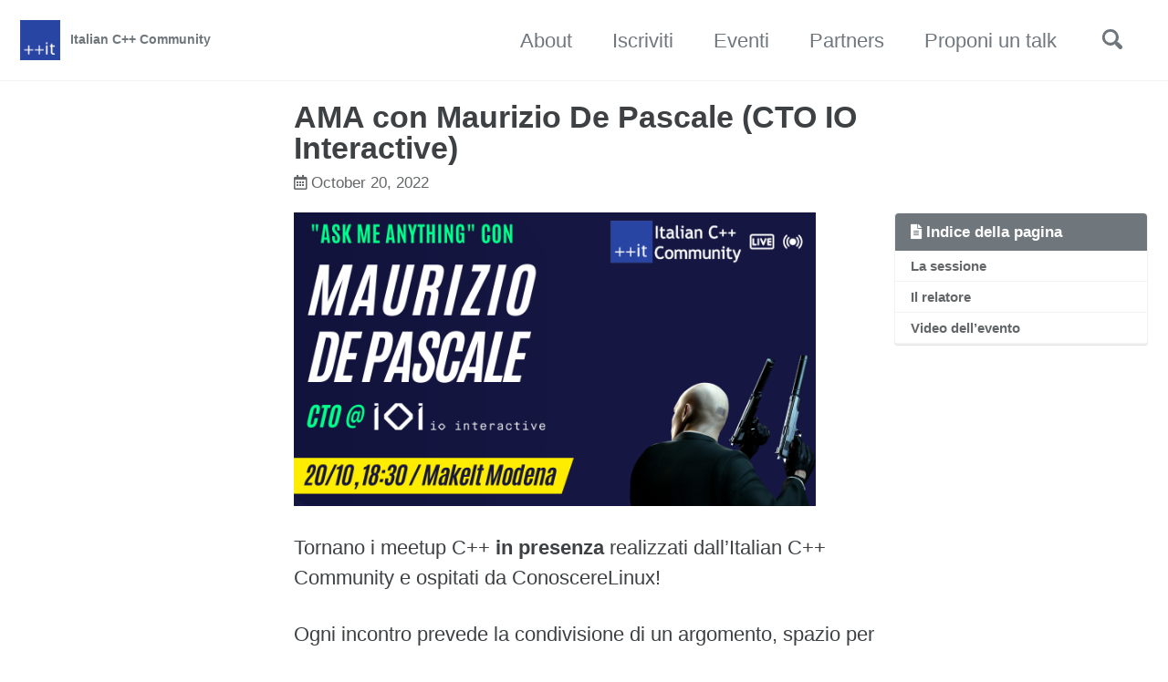

--- FILE ---
content_type: text/html; charset=utf-8
request_url: https://italiancpp.org/eventi/2022-10-20-ama/
body_size: 4809
content:
<!doctype html>
<!--
  Minimal Mistakes Jekyll Theme 4.21.0 by Michael Rose
  Copyright 2013-2020 Michael Rose - mademistakes.com | @mmistakes
  Free for personal and commercial use under the MIT license
  https://github.com/mmistakes/minimal-mistakes/blob/master/LICENSE
-->
<html lang="it" class="no-js">
  <head>
    <meta charset="utf-8">

<!-- begin _includes/seo.html --><title>AMA con Maurizio De Pascale (CTO IO Interactive) - Italian C++ Community</title>
<meta name="description" content="Meetup…in presenza!">


  <meta name="author" content="Italian C++ Community">
  
  <meta property="article:author" content="Italian C++ Community">
  


<meta property="og:type" content="article">
<meta property="og:locale" content="it_IT">
<meta property="og:site_name" content="Italian C++ Community">
<meta property="og:title" content="AMA con Maurizio De Pascale (CTO IO Interactive)">
<meta property="og:url" content="https://italiancpp.org/eventi/2022-10-20-ama/">


  <meta property="og:description" content="Meetup…in presenza!">



  <meta property="og:image" content="https://italiancpp.org/assets/images/logos/logo.png">



  <meta name="twitter:site" content="@mmistakes">
  <meta name="twitter:title" content="AMA con Maurizio De Pascale (CTO IO Interactive)">
  <meta name="twitter:description" content="Meetup…in presenza!">
  <meta name="twitter:url" content="https://italiancpp.org/eventi/2022-10-20-ama/">

  
    <meta name="twitter:card" content="summary">
    
      <meta name="twitter:image" content="https://italiancpp.org/assets/images/logos/logo.png">
    
  

  



  <meta property="article:published_time" content="2022-10-20T00:00:00+00:00">





  

  


<link rel="canonical" href="https://italiancpp.org/eventi/2022-10-20-ama/">




<script type="application/ld+json">
  {
    "@context": "https://schema.org",
    
      "@type": "Person",
      "name": "",
      "url": "https://italiancpp.org/",
      "sameAs": ["https://twitter.com/","https://github.com/"]
    
  }
</script>






<!-- end _includes/seo.html -->


<link href="/feed.xml" type="application/atom+xml" rel="alternate" title="Italian C++ Community Feed">

<!-- https://t.co/dKP3o1e -->
<meta name="viewport" content="width=device-width, initial-scale=1.0">

<script>
  document.documentElement.className = document.documentElement.className.replace(/\bno-js\b/g, '') + ' js ';
</script>

<!-- For all browsers -->
<link rel="stylesheet" href="/assets/css/main.css">
<link rel="stylesheet" href="https://cdn.jsdelivr.net/npm/@fortawesome/fontawesome-free@5/css/all.min.css">

<!--[if IE]>
  <style>
    /* old IE unsupported flexbox fixes */
    .greedy-nav .site-title {
      padding-right: 3em;
    }
    .greedy-nav button {
      position: absolute;
      top: 0;
      right: 0;
      height: 100%;
    }
  </style>
<![endif]-->



    <link rel="stylesheet" href="/assets/css/mlmodena_theme.css">
<!-- favicon stuff generated from https://realfavicongenerator.net/ -->
<link rel="apple-touch-icon" sizes="180x180" href="/apple-touch-icon.png">
<link rel="icon" type="image/png" sizes="32x32" href="/favicon-32x32.png">
<link rel="icon" type="image/png" sizes="16x16" href="/favicon-16x16.png">
<link rel="manifest" href="/site.webmanifest">
<link rel="mask-icon" href="/safari-pinned-tab.svg" color="#5bbad5">
<meta name="msapplication-TileColor" content="#da532c">
<meta name="theme-color" content="#ffffff">

  </head>

  <body class="layout--single">
    <nav class="skip-links">
  <h2 class="screen-reader-text">Skip links</h2>
  <ul>
    <li><a href="#site-nav" class="screen-reader-shortcut">Skip to primary navigation</a></li>
    <li><a href="#main" class="screen-reader-shortcut">Skip to content</a></li>
    <li><a href="#footer" class="screen-reader-shortcut">Skip to footer</a></li>
  </ul>
</nav>

    <!--[if lt IE 9]>
<div class="notice--danger align-center" style="margin: 0;">You are using an <strong>outdated</strong> browser. Please <a href="https://browsehappy.com/">upgrade your browser</a> to improve your experience.</div>
<![endif]-->

    

<div class="masthead">
  <div class="masthead__inner-wrap">
    <div class="masthead__menu">
      <nav id="site-nav" class="greedy-nav">
        
          <a class="site-logo" href="/"><img src="/assets/images/logos/logo.png" alt=""></a>
        
        <a class="site-title" href="/">
           
          <span class="site-subtitle">Italian C++ Community</span>
        </a>
        <ul class="visible-links"><li class="masthead__menu-item">
              <a href="/about">About</a>
            </li><li class="masthead__menu-item">
              <a href="/join">Iscriviti</a>
            </li><li class="masthead__menu-item">
              <a href="/archivio-eventi">Eventi</a>
            </li><li class="masthead__menu-item">
              <a href="/partners">Partners</a>
            </li><li class="masthead__menu-item">
              <a href="/meetup">Proponi un talk</a>
            </li></ul>
        
        <button class="search__toggle" type="button">
          <span class="visually-hidden">Toggle search</span>
          <svg class="icon" width="16" height="16" xmlns="http://www.w3.org/2000/svg" viewBox="0 0 15.99 16">
            <path d="M15.5,13.12L13.19,10.8a1.69,1.69,0,0,0-1.28-.55l-0.06-.06A6.5,6.5,0,0,0,5.77,0,6.5,6.5,0,0,0,2.46,11.59a6.47,6.47,0,0,0,7.74.26l0.05,0.05a1.65,1.65,0,0,0,.5,1.24l2.38,2.38A1.68,1.68,0,0,0,15.5,13.12ZM6.4,2A4.41,4.41,0,1,1,2,6.4,4.43,4.43,0,0,1,6.4,2Z" transform="translate(-.01)"></path>
          </svg>
        </button>
        
        <button class="greedy-nav__toggle hidden" type="button">
          <span class="visually-hidden">Toggle menu</span>
          <div class="navicon"></div>
        </button>
        <ul class="hidden-links hidden"></ul>
      </nav>
    </div>
  </div>
</div>


    <div class="initial-content">
      



<div id="main" role="main">
  


  <article class="page" itemscope itemtype="https://schema.org/CreativeWork">
    <meta itemprop="headline" content="AMA con Maurizio De Pascale (CTO IO Interactive)">
    <meta itemprop="description" content="Meetup…in presenza!">
    <meta itemprop="datePublished" content="2022-10-20T00:00:00+00:00">
    

    <div class="page__inner-wrap">
      
        <header>
          <h1 id="page-title" class="page__title" itemprop="headline">AMA con Maurizio De Pascale (CTO IO Interactive)
</h1>
          

  <p class="page__meta">
    
      
      <span class="page__meta-date">
        <i class="far fa-calendar-alt" aria-hidden="true"></i>
        <time datetime="2022-10-20T00:00:00+00:00">October 20, 2022</time>
      </span>
    

    

    
  </p>


        </header>
      

      <section class="page__content" itemprop="text">
        
          <aside class="sidebar__right ">
            <nav class="toc">
              <header><h4 class="nav__title"><i class="fas fa-file-alt"></i> Indice della pagina</h4></header>
              <ul class="toc__menu">
  <li><a href="#la-sessione">La sessione</a></li>
  <li><a href="#il-relatore">Il relatore</a></li>
  <li><a href="#video-dellevento">Video dell’evento</a></li>
</ul>

            </nav>
          </aside>
        
        <p><img src="/assets/images/eventi/meetup1022.png" width="90%" /></p>

<p>Tornano i meetup C++ <strong>in presenza</strong> realizzati dall’Italian C++ Community e ospitati da ConoscereLinux!</p>

<p>Ogni incontro prevede la condivisione di un argomento, spazio per le domande e poi una pizza tutti insieme.
Il formato della presentazione può variare ed è deciso dal relatore ospite della serata: talk frontale, workshop, live coding, ecc.</p>

<p>Gli incontri, <strong>come avveniva prima dell’emergenza sanitaria</strong>, saranno trasmessi <strong>anche</strong> in diretta streaming. Per interagire con il resto della community, richiedi (se non ce l’hai già) l’accesso al nostro <a href="https://italiancpp.org/join">team slack</a> ed entra sul canale <em>#meetup-modena</em>.</p>

<h3 id="la-sessione">La sessione</h3>

<p>In questo meetup speciale, ospiteremo <a href="https://www.linkedin.com/in/mauriziodepascale/">Maurizio De Pascale</a>, CTO di <a href="https://www.ioi.dk/">IO Interactive</a> (sì, quelli di Hitman!) e potremo chiedergli tutto quello che ci viene in mente!</p>

<p>Alcune idee:</p>

<ul>
  <li>Com’è usato il C++ in IO?</li>
  <li>Quanto è stata rilevante l’evoluzione del C++ per l’azienda?</li>
  <li>Come si entra in un’azienda come IO Interactive?</li>
  <li>Come si vive Copenaghen?</li>
  <li>Qual è il bug più critico che hai messo nella tua carriera?</li>
  <li>Come si progetta un gioco per VR?</li>
  <li>Qual è la parte dello sviluppo di un videogioco che ti piace di più?</li>
  <li>Ci regali qualche copia di Hitman 3?! 😜</li>
</ul>

<p>Insomma, un’ora e mezza non basterà!</p>

<h3 id="il-relatore">Il relatore</h3>

<p>Qualche informazione in più su Maurizio: guida lo sviluppo di tutti i progetti di IO Interactive (includendo il franchise Hitman e Project 007) e anche del loro engine proprietario “Glacier”.</p>

<p>Lavora nell’industria del gaming da diversi anni e ha ricoperto svariati ruoli tecnici, partendo dallo sviluppo del core engine dell’azienda fino ad arrivare alla direzione tecnica. Ha lavorato anche due anni in Ubisoft, a Montreal, dove ha preso parte allo sviluppo di “Rainbow Six Seige”.</p>

<p>Insomma, gli fumano ancora le mani!</p>

<p>A proposito del “Glacier Engine” (quello che c’è dietro ad Hitman, per capirci) ha lavorato su un sacco di cose, tipo: concurrency &amp; lockless programming, assets pipeline, distributed caching infrastructure, memory-ready binary serialization, game entities &amp; runtime type system, RPC &amp; IPC, memory and performance optimizations su PC e console (PS3 &amp; xbox 360).</p>

<h3 id="video-dellevento">Video dell’evento</h3>

<!-- Courtesy of embedresponsively.com //-->

<div class="responsive-video-container">
    <iframe src="https://www.youtube-nocookie.com/embed/2MEZqYGaksM" frameborder="0" webkitallowfullscreen="" mozallowfullscreen="" allowfullscreen=""></iframe>
  </div>


        
      </section>

      <footer class="page__meta">
        
        


        
  <p class="page__date"><strong><i class="fas fa-fw fa-calendar-alt" aria-hidden="true"></i> Quando:</strong> <time datetime="2022-10-20T00:00:00+00:00">October 20, 2022</time></p>


      </footer>

      <section class="page__share">
  
    <h4 class="page__share-title">Condividi</h4>
  

  <a href="https://twitter.com/intent/tweet?via=mmistakes&text=AMA+con+Maurizio+De+Pascale+%28CTO+IO+Interactive%29%20https%3A%2F%2Fitaliancpp.org%2Feventi%2F2022-10-20-ama%2F" class="btn btn--twitter" onclick="window.open(this.href, 'window', 'left=20,top=20,width=500,height=500,toolbar=1,resizable=0'); return false;" title="Condividi Twitter"><i class="fab fa-fw fa-twitter" aria-hidden="true"></i><span> Twitter</span></a>

  <a href="https://www.facebook.com/sharer/sharer.php?u=https%3A%2F%2Fitaliancpp.org%2Feventi%2F2022-10-20-ama%2F" class="btn btn--facebook" onclick="window.open(this.href, 'window', 'left=20,top=20,width=500,height=500,toolbar=1,resizable=0'); return false;" title="Condividi Facebook"><i class="fab fa-fw fa-facebook" aria-hidden="true"></i><span> Facebook</span></a>

  <a href="https://www.linkedin.com/shareArticle?mini=true&url=https%3A%2F%2Fitaliancpp.org%2Feventi%2F2022-10-20-ama%2F" class="btn btn--linkedin" onclick="window.open(this.href, 'window', 'left=20,top=20,width=500,height=500,toolbar=1,resizable=0'); return false;" title="Condividi LinkedIn"><i class="fab fa-fw fa-linkedin" aria-hidden="true"></i><span> LinkedIn</span></a>
</section>


      
  <nav class="pagination">
    
      <a href="/eventi/2022-06-09-grpc/" class="pagination--pager" title="A gentle introduction to gRPC in C++
">Precedente</a>
    
    
      <a href="/eventi/2022-12-01-carbon/" class="pagination--pager" title="Un primo sguardo al linguaggio di programmazione Carbon
">Prossima</a>
    
  </nav>

    </div>

    
  </article>

  
  
</div>

    </div>

    
      <div class="search-content">
        <div class="search-content__inner-wrap"><form class="search-content__form" onkeydown="return event.key != 'Enter';">
    <label class="sr-only" for="search">
      Enter your search term...
    </label>
    <input type="search" id="search" class="search-input" tabindex="-1" placeholder="Inserisci termini di ricerca..." />
  </form>
  <div id="results" class="results"></div></div>

      </div>
    

    <div id="footer" class="page__footer">
      <footer>
        <!-- start custom footer snippets -->

<!-- end custom footer snippets -->
        <div class="page__footer-follow">
  <ul class="social-icons">
    
      <li><strong>Segui:</strong></li>
    

    
      
        
          <li><a href="https://it-it.facebook.com/pg/italiancpp/" rel="nofollow noopener noreferrer"><i class="fab fa-fw fa-facebook" aria-hidden="true"></i> Facebook</a></li>
        
      
        
          <li><a href="https://www.linkedin.com/company/italiancpp/" rel="nofollow noopener noreferrer"><i class="fab fa-fw fa-linkedin" aria-hidden="true"></i> Linkedin</a></li>
        
      
        
          <li><a href="https://x.com/italiancpp" rel="nofollow noopener noreferrer"><i class="fab fa-fw fa-twitter" aria-hidden="true"></i> X</a></li>
        
      
        
          <li><a href="https://www.youtube.com/@italiancppcommunity" rel="nofollow noopener noreferrer"><i class="fab fa-fw fa-youtube" aria-hidden="true"></i> YouTube</a></li>
        
      
        
          <li><a href="https://discord.gg/GPATr8QxfS" rel="nofollow noopener noreferrer"><i class="fab fa-fw fa-discord" aria-hidden="true"></i> Discord</a></li>
        
      
        
          <li><a href="mailto:info@italiancpp.org" rel="nofollow noopener noreferrer"><i class="fas fa-envelope" aria-hidden="true"></i> Email</a></li>
        
      
        
          <li><a href="https://italiancpp.org/privacy-policy" rel="nofollow noopener noreferrer"><i class="fas fa-eye" aria-hidden="true"></i> Privacy Policy</a></li>
        
      
        
          <li><a href="https://italiancpp.org/coc" rel="nofollow noopener noreferrer"><i class="fas fa-check-circle" aria-hidden="true"></i> Code of Conduct</a></li>
        
      
    

    <li><a href="/feed.xml"><i class="fas fa-fw fa-rss-square" aria-hidden="true"></i> Feed</a></li>
  </ul>
</div>

<div class="page__footer-copyright">&copy; 2026 Italian C++ Community. Powered by <a href="https://jekyllrb.com" rel="nofollow">Jekyll</a> &amp; <a href="https://mademistakes.com/work/minimal-mistakes-jekyll-theme/" rel="nofollow">Minimal Mistakes</a>.</div>

      </footer>
    </div>

    
  <script src="/assets/js/main.min.js"></script>




<script src="/assets/js/lunr/lunr.min.js"></script>
<script src="/assets/js/lunr/lunr-store.js"></script>
<script src="/assets/js/lunr/lunr-en.js"></script>







  </body>
</html>


--- FILE ---
content_type: text/html; charset=utf-8
request_url: https://www.youtube-nocookie.com/embed/2MEZqYGaksM
body_size: 44551
content:
<!DOCTYPE html><html lang="en" dir="ltr" data-cast-api-enabled="true"><head><meta name="viewport" content="width=device-width, initial-scale=1"><script nonce="rFMeTodQ6zKJjKAyM3d2iA">if ('undefined' == typeof Symbol || 'undefined' == typeof Symbol.iterator) {delete Array.prototype.entries;}</script><style name="www-roboto" nonce="XTbTD3CnvGMdfu1uIM7nHg">@font-face{font-family:'Roboto';font-style:normal;font-weight:400;font-stretch:100%;src:url(//fonts.gstatic.com/s/roboto/v48/KFO7CnqEu92Fr1ME7kSn66aGLdTylUAMa3GUBHMdazTgWw.woff2)format('woff2');unicode-range:U+0460-052F,U+1C80-1C8A,U+20B4,U+2DE0-2DFF,U+A640-A69F,U+FE2E-FE2F;}@font-face{font-family:'Roboto';font-style:normal;font-weight:400;font-stretch:100%;src:url(//fonts.gstatic.com/s/roboto/v48/KFO7CnqEu92Fr1ME7kSn66aGLdTylUAMa3iUBHMdazTgWw.woff2)format('woff2');unicode-range:U+0301,U+0400-045F,U+0490-0491,U+04B0-04B1,U+2116;}@font-face{font-family:'Roboto';font-style:normal;font-weight:400;font-stretch:100%;src:url(//fonts.gstatic.com/s/roboto/v48/KFO7CnqEu92Fr1ME7kSn66aGLdTylUAMa3CUBHMdazTgWw.woff2)format('woff2');unicode-range:U+1F00-1FFF;}@font-face{font-family:'Roboto';font-style:normal;font-weight:400;font-stretch:100%;src:url(//fonts.gstatic.com/s/roboto/v48/KFO7CnqEu92Fr1ME7kSn66aGLdTylUAMa3-UBHMdazTgWw.woff2)format('woff2');unicode-range:U+0370-0377,U+037A-037F,U+0384-038A,U+038C,U+038E-03A1,U+03A3-03FF;}@font-face{font-family:'Roboto';font-style:normal;font-weight:400;font-stretch:100%;src:url(//fonts.gstatic.com/s/roboto/v48/KFO7CnqEu92Fr1ME7kSn66aGLdTylUAMawCUBHMdazTgWw.woff2)format('woff2');unicode-range:U+0302-0303,U+0305,U+0307-0308,U+0310,U+0312,U+0315,U+031A,U+0326-0327,U+032C,U+032F-0330,U+0332-0333,U+0338,U+033A,U+0346,U+034D,U+0391-03A1,U+03A3-03A9,U+03B1-03C9,U+03D1,U+03D5-03D6,U+03F0-03F1,U+03F4-03F5,U+2016-2017,U+2034-2038,U+203C,U+2040,U+2043,U+2047,U+2050,U+2057,U+205F,U+2070-2071,U+2074-208E,U+2090-209C,U+20D0-20DC,U+20E1,U+20E5-20EF,U+2100-2112,U+2114-2115,U+2117-2121,U+2123-214F,U+2190,U+2192,U+2194-21AE,U+21B0-21E5,U+21F1-21F2,U+21F4-2211,U+2213-2214,U+2216-22FF,U+2308-230B,U+2310,U+2319,U+231C-2321,U+2336-237A,U+237C,U+2395,U+239B-23B7,U+23D0,U+23DC-23E1,U+2474-2475,U+25AF,U+25B3,U+25B7,U+25BD,U+25C1,U+25CA,U+25CC,U+25FB,U+266D-266F,U+27C0-27FF,U+2900-2AFF,U+2B0E-2B11,U+2B30-2B4C,U+2BFE,U+3030,U+FF5B,U+FF5D,U+1D400-1D7FF,U+1EE00-1EEFF;}@font-face{font-family:'Roboto';font-style:normal;font-weight:400;font-stretch:100%;src:url(//fonts.gstatic.com/s/roboto/v48/KFO7CnqEu92Fr1ME7kSn66aGLdTylUAMaxKUBHMdazTgWw.woff2)format('woff2');unicode-range:U+0001-000C,U+000E-001F,U+007F-009F,U+20DD-20E0,U+20E2-20E4,U+2150-218F,U+2190,U+2192,U+2194-2199,U+21AF,U+21E6-21F0,U+21F3,U+2218-2219,U+2299,U+22C4-22C6,U+2300-243F,U+2440-244A,U+2460-24FF,U+25A0-27BF,U+2800-28FF,U+2921-2922,U+2981,U+29BF,U+29EB,U+2B00-2BFF,U+4DC0-4DFF,U+FFF9-FFFB,U+10140-1018E,U+10190-1019C,U+101A0,U+101D0-101FD,U+102E0-102FB,U+10E60-10E7E,U+1D2C0-1D2D3,U+1D2E0-1D37F,U+1F000-1F0FF,U+1F100-1F1AD,U+1F1E6-1F1FF,U+1F30D-1F30F,U+1F315,U+1F31C,U+1F31E,U+1F320-1F32C,U+1F336,U+1F378,U+1F37D,U+1F382,U+1F393-1F39F,U+1F3A7-1F3A8,U+1F3AC-1F3AF,U+1F3C2,U+1F3C4-1F3C6,U+1F3CA-1F3CE,U+1F3D4-1F3E0,U+1F3ED,U+1F3F1-1F3F3,U+1F3F5-1F3F7,U+1F408,U+1F415,U+1F41F,U+1F426,U+1F43F,U+1F441-1F442,U+1F444,U+1F446-1F449,U+1F44C-1F44E,U+1F453,U+1F46A,U+1F47D,U+1F4A3,U+1F4B0,U+1F4B3,U+1F4B9,U+1F4BB,U+1F4BF,U+1F4C8-1F4CB,U+1F4D6,U+1F4DA,U+1F4DF,U+1F4E3-1F4E6,U+1F4EA-1F4ED,U+1F4F7,U+1F4F9-1F4FB,U+1F4FD-1F4FE,U+1F503,U+1F507-1F50B,U+1F50D,U+1F512-1F513,U+1F53E-1F54A,U+1F54F-1F5FA,U+1F610,U+1F650-1F67F,U+1F687,U+1F68D,U+1F691,U+1F694,U+1F698,U+1F6AD,U+1F6B2,U+1F6B9-1F6BA,U+1F6BC,U+1F6C6-1F6CF,U+1F6D3-1F6D7,U+1F6E0-1F6EA,U+1F6F0-1F6F3,U+1F6F7-1F6FC,U+1F700-1F7FF,U+1F800-1F80B,U+1F810-1F847,U+1F850-1F859,U+1F860-1F887,U+1F890-1F8AD,U+1F8B0-1F8BB,U+1F8C0-1F8C1,U+1F900-1F90B,U+1F93B,U+1F946,U+1F984,U+1F996,U+1F9E9,U+1FA00-1FA6F,U+1FA70-1FA7C,U+1FA80-1FA89,U+1FA8F-1FAC6,U+1FACE-1FADC,U+1FADF-1FAE9,U+1FAF0-1FAF8,U+1FB00-1FBFF;}@font-face{font-family:'Roboto';font-style:normal;font-weight:400;font-stretch:100%;src:url(//fonts.gstatic.com/s/roboto/v48/KFO7CnqEu92Fr1ME7kSn66aGLdTylUAMa3OUBHMdazTgWw.woff2)format('woff2');unicode-range:U+0102-0103,U+0110-0111,U+0128-0129,U+0168-0169,U+01A0-01A1,U+01AF-01B0,U+0300-0301,U+0303-0304,U+0308-0309,U+0323,U+0329,U+1EA0-1EF9,U+20AB;}@font-face{font-family:'Roboto';font-style:normal;font-weight:400;font-stretch:100%;src:url(//fonts.gstatic.com/s/roboto/v48/KFO7CnqEu92Fr1ME7kSn66aGLdTylUAMa3KUBHMdazTgWw.woff2)format('woff2');unicode-range:U+0100-02BA,U+02BD-02C5,U+02C7-02CC,U+02CE-02D7,U+02DD-02FF,U+0304,U+0308,U+0329,U+1D00-1DBF,U+1E00-1E9F,U+1EF2-1EFF,U+2020,U+20A0-20AB,U+20AD-20C0,U+2113,U+2C60-2C7F,U+A720-A7FF;}@font-face{font-family:'Roboto';font-style:normal;font-weight:400;font-stretch:100%;src:url(//fonts.gstatic.com/s/roboto/v48/KFO7CnqEu92Fr1ME7kSn66aGLdTylUAMa3yUBHMdazQ.woff2)format('woff2');unicode-range:U+0000-00FF,U+0131,U+0152-0153,U+02BB-02BC,U+02C6,U+02DA,U+02DC,U+0304,U+0308,U+0329,U+2000-206F,U+20AC,U+2122,U+2191,U+2193,U+2212,U+2215,U+FEFF,U+FFFD;}@font-face{font-family:'Roboto';font-style:normal;font-weight:500;font-stretch:100%;src:url(//fonts.gstatic.com/s/roboto/v48/KFO7CnqEu92Fr1ME7kSn66aGLdTylUAMa3GUBHMdazTgWw.woff2)format('woff2');unicode-range:U+0460-052F,U+1C80-1C8A,U+20B4,U+2DE0-2DFF,U+A640-A69F,U+FE2E-FE2F;}@font-face{font-family:'Roboto';font-style:normal;font-weight:500;font-stretch:100%;src:url(//fonts.gstatic.com/s/roboto/v48/KFO7CnqEu92Fr1ME7kSn66aGLdTylUAMa3iUBHMdazTgWw.woff2)format('woff2');unicode-range:U+0301,U+0400-045F,U+0490-0491,U+04B0-04B1,U+2116;}@font-face{font-family:'Roboto';font-style:normal;font-weight:500;font-stretch:100%;src:url(//fonts.gstatic.com/s/roboto/v48/KFO7CnqEu92Fr1ME7kSn66aGLdTylUAMa3CUBHMdazTgWw.woff2)format('woff2');unicode-range:U+1F00-1FFF;}@font-face{font-family:'Roboto';font-style:normal;font-weight:500;font-stretch:100%;src:url(//fonts.gstatic.com/s/roboto/v48/KFO7CnqEu92Fr1ME7kSn66aGLdTylUAMa3-UBHMdazTgWw.woff2)format('woff2');unicode-range:U+0370-0377,U+037A-037F,U+0384-038A,U+038C,U+038E-03A1,U+03A3-03FF;}@font-face{font-family:'Roboto';font-style:normal;font-weight:500;font-stretch:100%;src:url(//fonts.gstatic.com/s/roboto/v48/KFO7CnqEu92Fr1ME7kSn66aGLdTylUAMawCUBHMdazTgWw.woff2)format('woff2');unicode-range:U+0302-0303,U+0305,U+0307-0308,U+0310,U+0312,U+0315,U+031A,U+0326-0327,U+032C,U+032F-0330,U+0332-0333,U+0338,U+033A,U+0346,U+034D,U+0391-03A1,U+03A3-03A9,U+03B1-03C9,U+03D1,U+03D5-03D6,U+03F0-03F1,U+03F4-03F5,U+2016-2017,U+2034-2038,U+203C,U+2040,U+2043,U+2047,U+2050,U+2057,U+205F,U+2070-2071,U+2074-208E,U+2090-209C,U+20D0-20DC,U+20E1,U+20E5-20EF,U+2100-2112,U+2114-2115,U+2117-2121,U+2123-214F,U+2190,U+2192,U+2194-21AE,U+21B0-21E5,U+21F1-21F2,U+21F4-2211,U+2213-2214,U+2216-22FF,U+2308-230B,U+2310,U+2319,U+231C-2321,U+2336-237A,U+237C,U+2395,U+239B-23B7,U+23D0,U+23DC-23E1,U+2474-2475,U+25AF,U+25B3,U+25B7,U+25BD,U+25C1,U+25CA,U+25CC,U+25FB,U+266D-266F,U+27C0-27FF,U+2900-2AFF,U+2B0E-2B11,U+2B30-2B4C,U+2BFE,U+3030,U+FF5B,U+FF5D,U+1D400-1D7FF,U+1EE00-1EEFF;}@font-face{font-family:'Roboto';font-style:normal;font-weight:500;font-stretch:100%;src:url(//fonts.gstatic.com/s/roboto/v48/KFO7CnqEu92Fr1ME7kSn66aGLdTylUAMaxKUBHMdazTgWw.woff2)format('woff2');unicode-range:U+0001-000C,U+000E-001F,U+007F-009F,U+20DD-20E0,U+20E2-20E4,U+2150-218F,U+2190,U+2192,U+2194-2199,U+21AF,U+21E6-21F0,U+21F3,U+2218-2219,U+2299,U+22C4-22C6,U+2300-243F,U+2440-244A,U+2460-24FF,U+25A0-27BF,U+2800-28FF,U+2921-2922,U+2981,U+29BF,U+29EB,U+2B00-2BFF,U+4DC0-4DFF,U+FFF9-FFFB,U+10140-1018E,U+10190-1019C,U+101A0,U+101D0-101FD,U+102E0-102FB,U+10E60-10E7E,U+1D2C0-1D2D3,U+1D2E0-1D37F,U+1F000-1F0FF,U+1F100-1F1AD,U+1F1E6-1F1FF,U+1F30D-1F30F,U+1F315,U+1F31C,U+1F31E,U+1F320-1F32C,U+1F336,U+1F378,U+1F37D,U+1F382,U+1F393-1F39F,U+1F3A7-1F3A8,U+1F3AC-1F3AF,U+1F3C2,U+1F3C4-1F3C6,U+1F3CA-1F3CE,U+1F3D4-1F3E0,U+1F3ED,U+1F3F1-1F3F3,U+1F3F5-1F3F7,U+1F408,U+1F415,U+1F41F,U+1F426,U+1F43F,U+1F441-1F442,U+1F444,U+1F446-1F449,U+1F44C-1F44E,U+1F453,U+1F46A,U+1F47D,U+1F4A3,U+1F4B0,U+1F4B3,U+1F4B9,U+1F4BB,U+1F4BF,U+1F4C8-1F4CB,U+1F4D6,U+1F4DA,U+1F4DF,U+1F4E3-1F4E6,U+1F4EA-1F4ED,U+1F4F7,U+1F4F9-1F4FB,U+1F4FD-1F4FE,U+1F503,U+1F507-1F50B,U+1F50D,U+1F512-1F513,U+1F53E-1F54A,U+1F54F-1F5FA,U+1F610,U+1F650-1F67F,U+1F687,U+1F68D,U+1F691,U+1F694,U+1F698,U+1F6AD,U+1F6B2,U+1F6B9-1F6BA,U+1F6BC,U+1F6C6-1F6CF,U+1F6D3-1F6D7,U+1F6E0-1F6EA,U+1F6F0-1F6F3,U+1F6F7-1F6FC,U+1F700-1F7FF,U+1F800-1F80B,U+1F810-1F847,U+1F850-1F859,U+1F860-1F887,U+1F890-1F8AD,U+1F8B0-1F8BB,U+1F8C0-1F8C1,U+1F900-1F90B,U+1F93B,U+1F946,U+1F984,U+1F996,U+1F9E9,U+1FA00-1FA6F,U+1FA70-1FA7C,U+1FA80-1FA89,U+1FA8F-1FAC6,U+1FACE-1FADC,U+1FADF-1FAE9,U+1FAF0-1FAF8,U+1FB00-1FBFF;}@font-face{font-family:'Roboto';font-style:normal;font-weight:500;font-stretch:100%;src:url(//fonts.gstatic.com/s/roboto/v48/KFO7CnqEu92Fr1ME7kSn66aGLdTylUAMa3OUBHMdazTgWw.woff2)format('woff2');unicode-range:U+0102-0103,U+0110-0111,U+0128-0129,U+0168-0169,U+01A0-01A1,U+01AF-01B0,U+0300-0301,U+0303-0304,U+0308-0309,U+0323,U+0329,U+1EA0-1EF9,U+20AB;}@font-face{font-family:'Roboto';font-style:normal;font-weight:500;font-stretch:100%;src:url(//fonts.gstatic.com/s/roboto/v48/KFO7CnqEu92Fr1ME7kSn66aGLdTylUAMa3KUBHMdazTgWw.woff2)format('woff2');unicode-range:U+0100-02BA,U+02BD-02C5,U+02C7-02CC,U+02CE-02D7,U+02DD-02FF,U+0304,U+0308,U+0329,U+1D00-1DBF,U+1E00-1E9F,U+1EF2-1EFF,U+2020,U+20A0-20AB,U+20AD-20C0,U+2113,U+2C60-2C7F,U+A720-A7FF;}@font-face{font-family:'Roboto';font-style:normal;font-weight:500;font-stretch:100%;src:url(//fonts.gstatic.com/s/roboto/v48/KFO7CnqEu92Fr1ME7kSn66aGLdTylUAMa3yUBHMdazQ.woff2)format('woff2');unicode-range:U+0000-00FF,U+0131,U+0152-0153,U+02BB-02BC,U+02C6,U+02DA,U+02DC,U+0304,U+0308,U+0329,U+2000-206F,U+20AC,U+2122,U+2191,U+2193,U+2212,U+2215,U+FEFF,U+FFFD;}</style><script name="www-roboto" nonce="rFMeTodQ6zKJjKAyM3d2iA">if (document.fonts && document.fonts.load) {document.fonts.load("400 10pt Roboto", "E"); document.fonts.load("500 10pt Roboto", "E");}</script><link rel="stylesheet" href="/s/player/c9168c90/www-player.css" name="www-player" nonce="XTbTD3CnvGMdfu1uIM7nHg"><style nonce="XTbTD3CnvGMdfu1uIM7nHg">html {overflow: hidden;}body {font: 12px Roboto, Arial, sans-serif; background-color: #000; color: #fff; height: 100%; width: 100%; overflow: hidden; position: absolute; margin: 0; padding: 0;}#player {width: 100%; height: 100%;}h1 {text-align: center; color: #fff;}h3 {margin-top: 6px; margin-bottom: 3px;}.player-unavailable {position: absolute; top: 0; left: 0; right: 0; bottom: 0; padding: 25px; font-size: 13px; background: url(/img/meh7.png) 50% 65% no-repeat;}.player-unavailable .message {text-align: left; margin: 0 -5px 15px; padding: 0 5px 14px; border-bottom: 1px solid #888; font-size: 19px; font-weight: normal;}.player-unavailable a {color: #167ac6; text-decoration: none;}</style><script nonce="rFMeTodQ6zKJjKAyM3d2iA">var ytcsi={gt:function(n){n=(n||"")+"data_";return ytcsi[n]||(ytcsi[n]={tick:{},info:{},gel:{preLoggedGelInfos:[]}})},now:window.performance&&window.performance.timing&&window.performance.now&&window.performance.timing.navigationStart?function(){return window.performance.timing.navigationStart+window.performance.now()}:function(){return(new Date).getTime()},tick:function(l,t,n){var ticks=ytcsi.gt(n).tick;var v=t||ytcsi.now();if(ticks[l]){ticks["_"+l]=ticks["_"+l]||[ticks[l]];ticks["_"+l].push(v)}ticks[l]=
v},info:function(k,v,n){ytcsi.gt(n).info[k]=v},infoGel:function(p,n){ytcsi.gt(n).gel.preLoggedGelInfos.push(p)},setStart:function(t,n){ytcsi.tick("_start",t,n)}};
(function(w,d){function isGecko(){if(!w.navigator)return false;try{if(w.navigator.userAgentData&&w.navigator.userAgentData.brands&&w.navigator.userAgentData.brands.length){var brands=w.navigator.userAgentData.brands;var i=0;for(;i<brands.length;i++)if(brands[i]&&brands[i].brand==="Firefox")return true;return false}}catch(e){setTimeout(function(){throw e;})}if(!w.navigator.userAgent)return false;var ua=w.navigator.userAgent;return ua.indexOf("Gecko")>0&&ua.toLowerCase().indexOf("webkit")<0&&ua.indexOf("Edge")<
0&&ua.indexOf("Trident")<0&&ua.indexOf("MSIE")<0}ytcsi.setStart(w.performance?w.performance.timing.responseStart:null);var isPrerender=(d.visibilityState||d.webkitVisibilityState)=="prerender";var vName=!d.visibilityState&&d.webkitVisibilityState?"webkitvisibilitychange":"visibilitychange";if(isPrerender){var startTick=function(){ytcsi.setStart();d.removeEventListener(vName,startTick)};d.addEventListener(vName,startTick,false)}if(d.addEventListener)d.addEventListener(vName,function(){ytcsi.tick("vc")},
false);if(isGecko()){var isHidden=(d.visibilityState||d.webkitVisibilityState)=="hidden";if(isHidden)ytcsi.tick("vc")}var slt=function(el,t){setTimeout(function(){var n=ytcsi.now();el.loadTime=n;if(el.slt)el.slt()},t)};w.__ytRIL=function(el){if(!el.getAttribute("data-thumb"))if(w.requestAnimationFrame)w.requestAnimationFrame(function(){slt(el,0)});else slt(el,16)}})(window,document);
</script><script nonce="rFMeTodQ6zKJjKAyM3d2iA">var ytcfg={d:function(){return window.yt&&yt.config_||ytcfg.data_||(ytcfg.data_={})},get:function(k,o){return k in ytcfg.d()?ytcfg.d()[k]:o},set:function(){var a=arguments;if(a.length>1)ytcfg.d()[a[0]]=a[1];else{var k;for(k in a[0])ytcfg.d()[k]=a[0][k]}}};
ytcfg.set({"CLIENT_CANARY_STATE":"none","DEVICE":"cbr\u003dChrome\u0026cbrand\u003dapple\u0026cbrver\u003d131.0.0.0\u0026ceng\u003dWebKit\u0026cengver\u003d537.36\u0026cos\u003dMacintosh\u0026cosver\u003d10_15_7\u0026cplatform\u003dDESKTOP","EVENT_ID":"G8F0abrFCa6qib4PvNGYgQU","EXPERIMENT_FLAGS":{"ab_det_apm":true,"ab_det_el_h":true,"ab_det_em_inj":true,"ab_l_sig_st":true,"ab_l_sig_st_e":true,"action_companion_center_align_description":true,"allow_skip_networkless":true,"always_send_and_write":true,"att_web_record_metrics":true,"attmusi":true,"c3_enable_button_impression_logging":true,"c3_watch_page_component":true,"cancel_pending_navs":true,"clean_up_manual_attribution_header":true,"config_age_report_killswitch":true,"cow_optimize_idom_compat":true,"csi_on_gel":true,"delhi_mweb_colorful_sd":true,"delhi_mweb_colorful_sd_v2":true,"deprecate_pair_servlet_enabled":true,"desktop_sparkles_light_cta_button":true,"disable_cached_masthead_data":true,"disable_child_node_auto_formatted_strings":true,"disable_log_to_visitor_layer":true,"disable_pacf_logging_for_memory_limited_tv":true,"embeds_enable_eid_enforcement_for_youtube":true,"embeds_enable_info_panel_dismissal":true,"embeds_enable_pfp_always_unbranded":true,"embeds_muted_autoplay_sound_fix":true,"embeds_serve_es6_client":true,"embeds_web_nwl_disable_nocookie":true,"embeds_web_updated_shorts_definition_fix":true,"enable_active_view_display_ad_renderer_web_home":true,"enable_ad_disclosure_banner_a11y_fix":true,"enable_client_sli_logging":true,"enable_client_streamz_web":true,"enable_client_ve_spec":true,"enable_cloud_save_error_popup_after_retry":true,"enable_dai_sdf_h5_preroll":true,"enable_datasync_id_header_in_web_vss_pings":true,"enable_default_mono_cta_migration_web_client":true,"enable_docked_chat_messages":true,"enable_entity_store_from_dependency_injection":true,"enable_inline_muted_playback_on_web_search":true,"enable_inline_muted_playback_on_web_search_for_vdc":true,"enable_inline_muted_playback_on_web_search_for_vdcb":true,"enable_is_extended_monitoring":true,"enable_is_mini_app_page_active_bugfix":true,"enable_logging_first_user_action_after_game_ready":true,"enable_ltc_param_fetch_from_innertube":true,"enable_masthead_mweb_padding_fix":true,"enable_menu_renderer_button_in_mweb_hclr":true,"enable_mini_app_command_handler_mweb_fix":true,"enable_mini_guide_downloads_item":true,"enable_mixed_direction_formatted_strings":true,"enable_mweb_new_caption_language_picker":true,"enable_names_handles_account_switcher":true,"enable_network_request_logging_on_game_events":true,"enable_new_paid_product_placement":true,"enable_open_in_new_tab_icon_for_short_dr_for_desktop_search":true,"enable_open_yt_content":true,"enable_origin_query_parameter_bugfix":true,"enable_pause_ads_on_ytv_html5":true,"enable_payments_purchase_manager":true,"enable_pdp_icon_prefetch":true,"enable_pl_r_si_fa":true,"enable_place_pivot_url":true,"enable_pv_screen_modern_text":true,"enable_removing_navbar_title_on_hashtag_page_mweb":true,"enable_rta_manager":true,"enable_sdf_companion_h5":true,"enable_sdf_dai_h5_midroll":true,"enable_sdf_h5_endemic_mid_post_roll":true,"enable_sdf_on_h5_unplugged_vod_midroll":true,"enable_sdf_shorts_player_bytes_h5":true,"enable_sending_unwrapped_game_audio_as_serialized_metadata":true,"enable_sfv_effect_pivot_url":true,"enable_shorts_new_carousel":true,"enable_skip_ad_guidance_prompt":true,"enable_skippable_ads_for_unplugged_ad_pod":true,"enable_smearing_expansion_dai":true,"enable_time_out_messages":true,"enable_timeline_view_modern_transcript_fe":true,"enable_video_display_compact_button_group_for_desktop_search":true,"enable_web_delhi_icons":true,"enable_web_home_top_landscape_image_layout_level_click":true,"enable_web_tiered_gel":true,"enable_window_constrained_buy_flow_dialog":true,"enable_wiz_queue_effect_and_on_init_initial_runs":true,"enable_ypc_spinners":true,"enable_yt_ata_iframe_authuser":true,"export_networkless_options":true,"export_player_version_to_ytconfig":true,"fill_single_video_with_notify_to_lasr":true,"fix_ad_miniplayer_controls_rendering":true,"fix_ads_tracking_for_swf_config_deprecation_mweb":true,"h5_companion_enable_adcpn_macro_substitution_for_click_pings":true,"h5_inplayer_enable_adcpn_macro_substitution_for_click_pings":true,"h5_reset_cache_and_filter_before_update_masthead":true,"hide_channel_creation_title_for_mweb":true,"high_ccv_client_side_caching_h5":true,"html5_log_trigger_events_with_debug_data":true,"html5_ssdai_enable_media_end_cue_range":true,"il_attach_cache_limit":true,"il_use_view_model_logging_context":true,"is_browser_support_for_webcam_streaming":true,"json_condensed_response":true,"kev_adb_pg":true,"kevlar_enable_download_to_mobile":true,"kevlar_gel_error_routing":true,"kevlar_watch_cinematics":true,"live_chat_enable_controller_extraction":true,"live_chat_enable_rta_manager":true,"log_click_with_layer_from_element_in_command_handler":true,"mdx_enable_privacy_disclosure_ui":true,"mdx_load_cast_api_bootstrap_script":true,"medium_progress_bar_modification":true,"migrate_remaining_web_ad_badges_to_innertube":true,"mobile_account_menu_refresh":true,"mweb_account_linking_noapp":true,"mweb_after_render_to_scheduler":true,"mweb_allow_modern_search_suggest_behavior":true,"mweb_animated_actions":true,"mweb_app_upsell_button_direct_to_app":true,"mweb_c3_enable_adaptive_signals":true,"mweb_c3_library_page_enable_recent_shelf":true,"mweb_c3_remove_web_navigation_endpoint_data":true,"mweb_c3_use_canonical_from_player_response":true,"mweb_cinematic_watch":true,"mweb_command_handler":true,"mweb_delay_watch_initial_data":true,"mweb_disable_searchbar_scroll":true,"mweb_enable_browse_chunks":true,"mweb_enable_fine_scrubbing_for_recs":true,"mweb_enable_keto_batch_player_fullscreen":true,"mweb_enable_keto_batch_player_progress_bar":true,"mweb_enable_keto_batch_player_tooltips":true,"mweb_enable_lockup_view_model_for_ucp":true,"mweb_enable_mix_panel_title_metadata":true,"mweb_enable_more_drawer":true,"mweb_enable_optional_fullscreen_landscape_locking":true,"mweb_enable_overlay_touch_manager":true,"mweb_enable_premium_carve_out_fix":true,"mweb_enable_refresh_detection":true,"mweb_enable_search_imp":true,"mweb_enable_shorts_pivot_button":true,"mweb_enable_shorts_video_preload":true,"mweb_enable_skippables_on_jio_phone":true,"mweb_enable_two_line_title_on_shorts":true,"mweb_enable_varispeed_controller":true,"mweb_enable_watch_feed_infinite_scroll":true,"mweb_enable_wrapped_unplugged_pause_membership_dialog_renderer":true,"mweb_fix_monitor_visibility_after_render":true,"mweb_force_ios_fallback_to_native_control":true,"mweb_fp_auto_fullscreen":true,"mweb_fullscreen_controls":true,"mweb_fullscreen_controls_action_buttons":true,"mweb_fullscreen_watch_system":true,"mweb_home_reactive_shorts":true,"mweb_innertube_search_command":true,"mweb_lang_in_html":true,"mweb_like_button_synced_with_entities":true,"mweb_logo_use_home_page_ve":true,"mweb_native_control_in_faux_fullscreen_shared":true,"mweb_player_control_on_hover":true,"mweb_player_delhi_dtts":true,"mweb_player_settings_use_bottom_sheet":true,"mweb_player_show_previous_next_buttons_in_playlist":true,"mweb_player_skip_no_op_state_changes":true,"mweb_player_user_select_none":true,"mweb_playlist_engagement_panel":true,"mweb_progress_bar_seek_on_mouse_click":true,"mweb_pull_2_full":true,"mweb_pull_2_full_enable_touch_handlers":true,"mweb_schedule_warm_watch_response":true,"mweb_searchbox_legacy_navigation":true,"mweb_see_fewer_shorts":true,"mweb_shorts_comments_panel_id_change":true,"mweb_shorts_early_continuation":true,"mweb_show_ios_smart_banner":true,"mweb_show_sign_in_button_from_header":true,"mweb_use_server_url_on_startup":true,"mweb_watch_captions_enable_auto_translate":true,"mweb_watch_captions_set_default_size":true,"mweb_watch_stop_scheduler_on_player_response":true,"mweb_watchfeed_big_thumbnails":true,"mweb_yt_searchbox":true,"networkless_logging":true,"no_client_ve_attach_unless_shown":true,"pageid_as_header_web":true,"playback_settings_use_switch_menu":true,"player_controls_autonav_fix":true,"player_controls_skip_double_signal_update":true,"polymer_bad_build_labels":true,"polymer_verifiy_app_state":true,"qoe_send_and_write":true,"remove_chevron_from_ad_disclosure_banner_h5":true,"remove_masthead_channel_banner_on_refresh":true,"remove_slot_id_exited_trigger_for_dai_in_player_slot_expire":true,"replace_client_url_parsing_with_server_signal":true,"service_worker_enabled":true,"service_worker_push_enabled":true,"service_worker_push_home_page_prompt":true,"service_worker_push_watch_page_prompt":true,"shell_load_gcf":true,"shorten_initial_gel_batch_timeout":true,"should_use_yt_voice_endpoint_in_kaios":true,"smarter_ve_dedupping":true,"speedmaster_no_seek":true,"stop_handling_click_for_non_rendering_overlay_layout":true,"suppress_error_204_logging":true,"synced_panel_scrolling_controller":true,"use_event_time_ms_header":true,"use_fifo_for_networkless":true,"use_request_time_ms_header":true,"use_session_based_sampling":true,"use_thumbnail_overlay_time_status_renderer_for_live_badge":true,"vss_final_ping_send_and_write":true,"vss_playback_use_send_and_write":true,"web_adaptive_repeat_ase":true,"web_always_load_chat_support":true,"web_animated_like":true,"web_api_url":true,"web_attributed_string_deep_equal_bugfix":true,"web_autonav_allow_off_by_default":true,"web_button_vm_refactor_disabled":true,"web_c3_log_app_init_finish":true,"web_csi_action_sampling_enabled":true,"web_dedupe_ve_grafting":true,"web_disable_backdrop_filter":true,"web_enable_ab_rsp_cl":true,"web_enable_course_icon_update":true,"web_enable_error_204":true,"web_fix_segmented_like_dislike_undefined":true,"web_gcf_hashes_innertube":true,"web_gel_timeout_cap":true,"web_metadata_carousel_elref_bugfix":true,"web_parent_target_for_sheets":true,"web_persist_server_autonav_state_on_client":true,"web_playback_associated_log_ctt":true,"web_playback_associated_ve":true,"web_prefetch_preload_video":true,"web_progress_bar_draggable":true,"web_resizable_advertiser_banner_on_masthead_safari_fix":true,"web_shorts_just_watched_on_channel_and_pivot_study":true,"web_shorts_just_watched_overlay":true,"web_update_panel_visibility_logging_fix":true,"web_video_attribute_view_model_a11y_fix":true,"web_watch_controls_state_signals":true,"web_wiz_attributed_string":true,"webfe_mweb_watch_microdata":true,"webfe_watch_shorts_canonical_url_fix":true,"webpo_exit_on_net_err":true,"wiz_diff_overwritable":true,"woffle_used_state_report":true,"wpo_gel_strz":true,"H5_async_logging_delay_ms":30000.0,"attention_logging_scroll_throttle":500.0,"autoplay_pause_by_lact_sampling_fraction":0.0,"cinematic_watch_effect_opacity":0.4,"log_window_onerror_fraction":0.1,"speedmaster_playback_rate":2.0,"tv_pacf_logging_sample_rate":0.01,"web_attention_logging_scroll_throttle":500.0,"web_load_prediction_threshold":0.1,"web_navigation_prediction_threshold":0.1,"web_pbj_log_warning_rate":0.0,"web_system_health_fraction":0.01,"ytidb_transaction_ended_event_rate_limit":0.02,"active_time_update_interval_ms":10000,"att_init_delay":500,"autoplay_pause_by_lact_sec":0,"botguard_async_snapshot_timeout_ms":3000,"check_navigator_accuracy_timeout_ms":0,"cinematic_watch_css_filter_blur_strength":40,"cinematic_watch_fade_out_duration":500,"close_webview_delay_ms":100,"cloud_save_game_data_rate_limit_ms":3000,"compression_disable_point":10,"custom_active_view_tos_timeout_ms":3600000,"embeds_widget_poll_interval_ms":0,"gel_min_batch_size":3,"gel_queue_timeout_max_ms":60000,"get_async_timeout_ms":60000,"hide_cta_for_home_web_video_ads_animate_in_time":2,"html5_byterate_soft_cap":0,"initial_gel_batch_timeout":2000,"max_body_size_to_compress":500000,"max_prefetch_window_sec_for_livestream_optimization":10,"min_prefetch_offset_sec_for_livestream_optimization":20,"mini_app_container_iframe_src_update_delay_ms":0,"multiple_preview_news_duration_time":11000,"mweb_c3_toast_duration_ms":5000,"mweb_deep_link_fallback_timeout_ms":10000,"mweb_delay_response_received_actions":100,"mweb_fp_dpad_rate_limit_ms":0,"mweb_fp_dpad_watch_title_clamp_lines":0,"mweb_history_manager_cache_size":100,"mweb_ios_fullscreen_playback_transition_delay_ms":500,"mweb_ios_fullscreen_system_pause_epilson_ms":0,"mweb_override_response_store_expiration_ms":0,"mweb_shorts_early_continuation_trigger_threshold":4,"mweb_w2w_max_age_seconds":0,"mweb_watch_captions_default_size":2,"neon_dark_launch_gradient_count":0,"network_polling_interval":30000,"play_click_interval_ms":30000,"play_ping_interval_ms":10000,"prefetch_comments_ms_after_video":0,"send_config_hash_timer":0,"service_worker_push_logged_out_prompt_watches":-1,"service_worker_push_prompt_cap":-1,"service_worker_push_prompt_delay_microseconds":3888000000000,"slow_compressions_before_abandon_count":4,"speedmaster_cancellation_movement_dp":10,"speedmaster_touch_activation_ms":500,"web_attention_logging_throttle":500,"web_foreground_heartbeat_interval_ms":28000,"web_gel_debounce_ms":10000,"web_logging_max_batch":100,"web_max_tracing_events":50,"web_tracing_session_replay":0,"wil_icon_max_concurrent_fetches":9999,"ytidb_remake_db_retries":3,"ytidb_reopen_db_retries":3,"WebClientReleaseProcessCritical__youtube_embeds_client_version_override":"","WebClientReleaseProcessCritical__youtube_embeds_web_client_version_override":"","WebClientReleaseProcessCritical__youtube_mweb_client_version_override":"","debug_forced_internalcountrycode":"","embeds_web_synth_ch_headers_banned_urls_regex":"","enable_web_media_service":"DISABLED","il_payload_scraping":"","live_chat_unicode_emoji_json_url":"https://www.gstatic.com/youtube/img/emojis/emojis-svg-9.json","mweb_deep_link_feature_tag_suffix":"11268432","mweb_enable_shorts_innertube_player_prefetch_trigger":"NONE","mweb_fp_dpad":"home,search,browse,channel,create_channel,experiments,settings,trending,oops,404,paid_memberships,sponsorship,premium,shorts","mweb_fp_dpad_linear_navigation":"","mweb_fp_dpad_linear_navigation_visitor":"","mweb_fp_dpad_visitor":"","mweb_preload_video_by_player_vars":"","place_pivot_triggering_container_alternate":"","place_pivot_triggering_counterfactual_container_alternate":"","service_worker_push_force_notification_prompt_tag":"1","service_worker_scope":"/","suggest_exp_str":"","web_client_version_override":"","kevlar_command_handler_command_banlist":[],"mini_app_ids_without_game_ready":["UgkxHHtsak1SC8mRGHMZewc4HzeAY3yhPPmJ","Ugkx7OgzFqE6z_5Mtf4YsotGfQNII1DF_RBm"],"web_op_signal_type_banlist":[],"web_tracing_enabled_spans":["event","command"]},"GAPI_HINT_PARAMS":"m;/_/scs/abc-static/_/js/k\u003dgapi.gapi.en.FZb77tO2YW4.O/d\u003d1/rs\u003dAHpOoo8lqavmo6ayfVxZovyDiP6g3TOVSQ/m\u003d__features__","GAPI_HOST":"https://apis.google.com","GAPI_LOCALE":"en_US","GL":"US","HL":"en","HTML_DIR":"ltr","HTML_LANG":"en","INNERTUBE_API_KEY":"AIzaSyAO_FJ2SlqU8Q4STEHLGCilw_Y9_11qcW8","INNERTUBE_API_VERSION":"v1","INNERTUBE_CLIENT_NAME":"WEB_EMBEDDED_PLAYER","INNERTUBE_CLIENT_VERSION":"1.20260122.10.00","INNERTUBE_CONTEXT":{"client":{"hl":"en","gl":"US","remoteHost":"18.117.98.162","deviceMake":"Apple","deviceModel":"","visitorData":"CgthVnFxcE14N3NRTSibgtPLBjIKCgJVUxIEGgAgFA%3D%3D","userAgent":"Mozilla/5.0 (Macintosh; Intel Mac OS X 10_15_7) AppleWebKit/537.36 (KHTML, like Gecko) Chrome/131.0.0.0 Safari/537.36; ClaudeBot/1.0; +claudebot@anthropic.com),gzip(gfe)","clientName":"WEB_EMBEDDED_PLAYER","clientVersion":"1.20260122.10.00","osName":"Macintosh","osVersion":"10_15_7","originalUrl":"https://www.youtube-nocookie.com/embed/2MEZqYGaksM","platform":"DESKTOP","clientFormFactor":"UNKNOWN_FORM_FACTOR","configInfo":{"appInstallData":"[base64]"},"browserName":"Chrome","browserVersion":"131.0.0.0","acceptHeader":"text/html,application/xhtml+xml,application/xml;q\u003d0.9,image/webp,image/apng,*/*;q\u003d0.8,application/signed-exchange;v\u003db3;q\u003d0.9","deviceExperimentId":"ChxOelU1T0RreE1EYzVORFV4TnpFeU5qZ3lNZz09EJuC08sGGJuC08sG","rolloutToken":"CO6NluXVu6mHbxC3zcK8nKSSAxi3zcK8nKSSAw%3D%3D"},"user":{"lockedSafetyMode":false},"request":{"useSsl":true},"clickTracking":{"clickTrackingParams":"IhMI+r7CvJykkgMVLlXCAR28KCZQ"},"thirdParty":{"embeddedPlayerContext":{"embeddedPlayerEncryptedContext":"AD5ZzFTQ4QnOj7jj4L7p5XYC7auxpYsuVXqtlWRrq7quIT1yNx-mp7ijbG2yQBDZgHoUKpO8NE-6MYqzPJVd2EcSbHGzLdQCd5NrVs-6oVS6Xy4SqzObr1qh6JPFWreA9Z4xPV3BfLcSu10GX6caku9AGs1nU5w","ancestorOriginsSupported":false}}},"INNERTUBE_CONTEXT_CLIENT_NAME":56,"INNERTUBE_CONTEXT_CLIENT_VERSION":"1.20260122.10.00","INNERTUBE_CONTEXT_GL":"US","INNERTUBE_CONTEXT_HL":"en","LATEST_ECATCHER_SERVICE_TRACKING_PARAMS":{"client.name":"WEB_EMBEDDED_PLAYER","client.jsfeat":"2021"},"LOGGED_IN":false,"PAGE_BUILD_LABEL":"youtube.embeds.web_20260122_10_RC00","PAGE_CL":859848483,"SERVER_NAME":"WebFE","VISITOR_DATA":"CgthVnFxcE14N3NRTSibgtPLBjIKCgJVUxIEGgAgFA%3D%3D","WEB_PLAYER_CONTEXT_CONFIGS":{"WEB_PLAYER_CONTEXT_CONFIG_ID_EMBEDDED_PLAYER":{"rootElementId":"movie_player","jsUrl":"/s/player/c9168c90/player_ias.vflset/en_US/base.js","cssUrl":"/s/player/c9168c90/www-player.css","contextId":"WEB_PLAYER_CONTEXT_CONFIG_ID_EMBEDDED_PLAYER","eventLabel":"embedded","contentRegion":"US","hl":"en_US","hostLanguage":"en","innertubeApiKey":"AIzaSyAO_FJ2SlqU8Q4STEHLGCilw_Y9_11qcW8","innertubeApiVersion":"v1","innertubeContextClientVersion":"1.20260122.10.00","device":{"brand":"apple","model":"","browser":"Chrome","browserVersion":"131.0.0.0","os":"Macintosh","osVersion":"10_15_7","platform":"DESKTOP","interfaceName":"WEB_EMBEDDED_PLAYER","interfaceVersion":"1.20260122.10.00"},"serializedExperimentIds":"24004644,51010235,51063643,51098299,51204329,51222973,51340662,51349914,51353393,51366423,51389629,51404808,51404810,51425034,51490331,51500051,51505436,51530495,51534669,51560386,51565115,51566373,51578632,51583568,51583821,51585555,51586115,51605258,51605395,51609829,51611457,51615067,51620866,51621065,51622845,51631300,51632249,51637029,51638932,51648336,51653717,51656217,51672162,51681662,51683502,51684301,51684307,51691028,51691589,51693510,51693994,51696107,51696619,51697032,51700777,51705183,51711227,51712601,51713237,51714463,51715040,51719095,51719411,51719628,51726313,51729218,51731006,51732102,51735451,51738919,51740751,51742829,51742876,51744562,51747794,51749572,51751894,51756107","serializedExperimentFlags":"H5_async_logging_delay_ms\u003d30000.0\u0026PlayerWeb__h5_enable_advisory_rating_restrictions\u003dtrue\u0026a11y_h5_associate_survey_question\u003dtrue\u0026ab_det_apm\u003dtrue\u0026ab_det_el_h\u003dtrue\u0026ab_det_em_inj\u003dtrue\u0026ab_l_sig_st\u003dtrue\u0026ab_l_sig_st_e\u003dtrue\u0026action_companion_center_align_description\u003dtrue\u0026ad_pod_disable_companion_persist_ads_quality\u003dtrue\u0026add_stmp_logs_for_voice_boost\u003dtrue\u0026allow_autohide_on_paused_videos\u003dtrue\u0026allow_drm_override\u003dtrue\u0026allow_live_autoplay\u003dtrue\u0026allow_poltergust_autoplay\u003dtrue\u0026allow_skip_networkless\u003dtrue\u0026allow_vp9_1080p_mq_enc\u003dtrue\u0026always_cache_redirect_endpoint\u003dtrue\u0026always_send_and_write\u003dtrue\u0026annotation_module_vast_cards_load_logging_fraction\u003d0.0\u0026assign_drm_family_by_format\u003dtrue\u0026att_web_record_metrics\u003dtrue\u0026attention_logging_scroll_throttle\u003d500.0\u0026attmusi\u003dtrue\u0026autoplay_time\u003d10000\u0026autoplay_time_for_fullscreen\u003d-1\u0026autoplay_time_for_music_content\u003d-1\u0026bg_vm_reinit_threshold\u003d7200000\u0026blocked_packages_for_sps\u003d[]\u0026botguard_async_snapshot_timeout_ms\u003d3000\u0026captions_url_add_ei\u003dtrue\u0026check_navigator_accuracy_timeout_ms\u003d0\u0026clean_up_manual_attribution_header\u003dtrue\u0026compression_disable_point\u003d10\u0026cow_optimize_idom_compat\u003dtrue\u0026csi_on_gel\u003dtrue\u0026custom_active_view_tos_timeout_ms\u003d3600000\u0026dash_manifest_version\u003d5\u0026debug_bandaid_hostname\u003d\u0026debug_bandaid_port\u003d0\u0026debug_sherlog_username\u003d\u0026delhi_fast_follow_autonav_toggle\u003dtrue\u0026delhi_modern_player_default_thumbnail_percentage\u003d0.0\u0026delhi_modern_player_faster_autohide_delay_ms\u003d2000\u0026delhi_modern_player_pause_thumbnail_percentage\u003d0.6\u0026delhi_modern_web_player_blending_mode\u003d\u0026delhi_modern_web_player_disable_frosted_glass\u003dtrue\u0026delhi_modern_web_player_horizontal_volume_controls\u003dtrue\u0026delhi_modern_web_player_lhs_volume_controls\u003dtrue\u0026delhi_modern_web_player_responsive_compact_controls_threshold\u003d0\u0026deprecate_22\u003dtrue\u0026deprecate_delay_ping\u003dtrue\u0026deprecate_pair_servlet_enabled\u003dtrue\u0026desktop_sparkles_light_cta_button\u003dtrue\u0026disable_av1_setting\u003dtrue\u0026disable_branding_context\u003dtrue\u0026disable_cached_masthead_data\u003dtrue\u0026disable_channel_id_check_for_suspended_channels\u003dtrue\u0026disable_child_node_auto_formatted_strings\u003dtrue\u0026disable_lifa_for_supex_users\u003dtrue\u0026disable_log_to_visitor_layer\u003dtrue\u0026disable_mdx_connection_in_mdx_module_for_music_web\u003dtrue\u0026disable_pacf_logging_for_memory_limited_tv\u003dtrue\u0026disable_reduced_fullscreen_autoplay_countdown_for_minors\u003dtrue\u0026disable_reel_item_watch_format_filtering\u003dtrue\u0026disable_threegpp_progressive_formats\u003dtrue\u0026disable_touch_events_on_skip_button\u003dtrue\u0026edge_encryption_fill_primary_key_version\u003dtrue\u0026embeds_enable_info_panel_dismissal\u003dtrue\u0026embeds_enable_move_set_center_crop_to_public\u003dtrue\u0026embeds_enable_per_video_embed_config\u003dtrue\u0026embeds_enable_pfp_always_unbranded\u003dtrue\u0026embeds_web_lite_mode\u003d1\u0026embeds_web_nwl_disable_nocookie\u003dtrue\u0026embeds_web_synth_ch_headers_banned_urls_regex\u003d\u0026enable_aci_on_lr_feeds\u003dtrue\u0026enable_active_view_display_ad_renderer_web_home\u003dtrue\u0026enable_active_view_lr_shorts_video\u003dtrue\u0026enable_active_view_web_shorts_video\u003dtrue\u0026enable_ad_cpn_macro_substitution_for_click_pings\u003dtrue\u0026enable_ad_disclosure_banner_a11y_fix\u003dtrue\u0026enable_app_promo_endcap_eml_on_tablet\u003dtrue\u0026enable_batched_cross_device_pings_in_gel_fanout\u003dtrue\u0026enable_cast_for_web_unplugged\u003dtrue\u0026enable_cast_on_music_web\u003dtrue\u0026enable_cipher_for_manifest_urls\u003dtrue\u0026enable_cleanup_masthead_autoplay_hack_fix\u003dtrue\u0026enable_client_page_id_header_for_first_party_pings\u003dtrue\u0026enable_client_sli_logging\u003dtrue\u0026enable_client_ve_spec\u003dtrue\u0026enable_cta_banner_on_unplugged_lr\u003dtrue\u0026enable_custom_playhead_parsing\u003dtrue\u0026enable_dai_sdf_h5_preroll\u003dtrue\u0026enable_datasync_id_header_in_web_vss_pings\u003dtrue\u0026enable_default_mono_cta_migration_web_client\u003dtrue\u0026enable_dsa_ad_badge_for_action_endcap_on_android\u003dtrue\u0026enable_dsa_ad_badge_for_action_endcap_on_ios\u003dtrue\u0026enable_entity_store_from_dependency_injection\u003dtrue\u0026enable_error_corrections_infocard_web_client\u003dtrue\u0026enable_error_corrections_infocards_icon_web\u003dtrue\u0026enable_inline_muted_playback_on_web_search\u003dtrue\u0026enable_inline_muted_playback_on_web_search_for_vdc\u003dtrue\u0026enable_inline_muted_playback_on_web_search_for_vdcb\u003dtrue\u0026enable_is_extended_monitoring\u003dtrue\u0026enable_kabuki_comments_on_shorts\u003ddisabled\u0026enable_ltc_param_fetch_from_innertube\u003dtrue\u0026enable_mixed_direction_formatted_strings\u003dtrue\u0026enable_modern_skip_button_on_web\u003dtrue\u0026enable_new_paid_product_placement\u003dtrue\u0026enable_open_in_new_tab_icon_for_short_dr_for_desktop_search\u003dtrue\u0026enable_out_of_stock_text_all_surfaces\u003dtrue\u0026enable_paid_content_overlay_bugfix\u003dtrue\u0026enable_pause_ads_on_ytv_html5\u003dtrue\u0026enable_pl_r_si_fa\u003dtrue\u0026enable_policy_based_hqa_filter_in_watch_server\u003dtrue\u0026enable_progres_commands_lr_feeds\u003dtrue\u0026enable_progress_commands_lr_shorts\u003dtrue\u0026enable_publishing_region_param_in_sus\u003dtrue\u0026enable_pv_screen_modern_text\u003dtrue\u0026enable_rpr_token_on_ltl_lookup\u003dtrue\u0026enable_sdf_companion_h5\u003dtrue\u0026enable_sdf_dai_h5_midroll\u003dtrue\u0026enable_sdf_h5_endemic_mid_post_roll\u003dtrue\u0026enable_sdf_on_h5_unplugged_vod_midroll\u003dtrue\u0026enable_sdf_shorts_player_bytes_h5\u003dtrue\u0026enable_server_driven_abr\u003dtrue\u0026enable_server_driven_abr_for_backgroundable\u003dtrue\u0026enable_server_driven_abr_url_generation\u003dtrue\u0026enable_server_driven_readahead\u003dtrue\u0026enable_skip_ad_guidance_prompt\u003dtrue\u0026enable_skip_to_next_messaging\u003dtrue\u0026enable_skippable_ads_for_unplugged_ad_pod\u003dtrue\u0026enable_smart_skip_player_controls_shown_on_web\u003dtrue\u0026enable_smart_skip_player_controls_shown_on_web_increased_triggering_sensitivity\u003dtrue\u0026enable_smart_skip_speedmaster_on_web\u003dtrue\u0026enable_smearing_expansion_dai\u003dtrue\u0026enable_split_screen_ad_baseline_experience_endemic_live_h5\u003dtrue\u0026enable_to_call_playready_backend_directly\u003dtrue\u0026enable_unified_action_endcap_on_web\u003dtrue\u0026enable_video_display_compact_button_group_for_desktop_search\u003dtrue\u0026enable_voice_boost_feature\u003dtrue\u0026enable_vp9_appletv5_on_server\u003dtrue\u0026enable_watch_server_rejected_formats_logging\u003dtrue\u0026enable_web_delhi_icons\u003dtrue\u0026enable_web_home_top_landscape_image_layout_level_click\u003dtrue\u0026enable_web_media_session_metadata_fix\u003dtrue\u0026enable_web_premium_varispeed_upsell\u003dtrue\u0026enable_web_tiered_gel\u003dtrue\u0026enable_wiz_queue_effect_and_on_init_initial_runs\u003dtrue\u0026enable_yt_ata_iframe_authuser\u003dtrue\u0026enable_ytv_csdai_vp9\u003dtrue\u0026export_networkless_options\u003dtrue\u0026export_player_version_to_ytconfig\u003dtrue\u0026fill_live_request_config_in_ustreamer_config\u003dtrue\u0026fill_single_video_with_notify_to_lasr\u003dtrue\u0026filter_vb_without_non_vb_equivalents\u003dtrue\u0026filter_vp9_for_live_dai\u003dtrue\u0026fix_ad_miniplayer_controls_rendering\u003dtrue\u0026fix_ads_tracking_for_swf_config_deprecation_mweb\u003dtrue\u0026fix_h5_toggle_button_a11y\u003dtrue\u0026fix_survey_color_contrast_on_destop\u003dtrue\u0026fix_toggle_button_role_for_ad_components\u003dtrue\u0026fresca_polling_delay_override\u003d0\u0026gab_return_sabr_ssdai_config\u003dtrue\u0026gel_min_batch_size\u003d3\u0026gel_queue_timeout_max_ms\u003d60000\u0026gvi_channel_client_screen\u003dtrue\u0026h5_companion_enable_adcpn_macro_substitution_for_click_pings\u003dtrue\u0026h5_enable_ad_mbs\u003dtrue\u0026h5_inplayer_enable_adcpn_macro_substitution_for_click_pings\u003dtrue\u0026h5_reset_cache_and_filter_before_update_masthead\u003dtrue\u0026heatseeker_decoration_threshold\u003d0.0\u0026hfr_dropped_framerate_fallback_threshold\u003d0\u0026hide_cta_for_home_web_video_ads_animate_in_time\u003d2\u0026high_ccv_client_side_caching_h5\u003dtrue\u0026hls_use_new_codecs_string_api\u003dtrue\u0026html5_ad_timeout_ms\u003d0\u0026html5_adaptation_step_count\u003d0\u0026html5_ads_preroll_lock_timeout_delay_ms\u003d15000\u0026html5_allow_multiview_tile_preload\u003dtrue\u0026html5_allow_preloading_with_idle_only_network_for_sabr\u003dtrue\u0026html5_allow_video_keyframe_without_audio\u003dtrue\u0026html5_apply_constraints_in_client_for_sabr\u003dtrue\u0026html5_apply_min_failures\u003dtrue\u0026html5_apply_start_time_within_ads_for_ssdai_transitions\u003dtrue\u0026html5_atr_disable_force_fallback\u003dtrue\u0026html5_att_playback_timeout_ms\u003d30000\u0026html5_attach_num_random_bytes_to_bandaid\u003d0\u0026html5_attach_po_token_to_bandaid\u003dtrue\u0026html5_autonav_cap_idle_secs\u003d0\u0026html5_autonav_quality_cap\u003d720\u0026html5_autoplay_default_quality_cap\u003d0\u0026html5_auxiliary_estimate_weight\u003d0.0\u0026html5_av1_ordinal_cap\u003d0\u0026html5_bandaid_attach_content_po_token\u003dtrue\u0026html5_block_pip_safari_delay\u003d0\u0026html5_bypass_contention_secs\u003d0.0\u0026html5_byterate_soft_cap\u003d0\u0026html5_check_for_idle_network_interval_ms\u003d1000\u0026html5_chipset_soft_cap\u003d8192\u0026html5_clamp_invalid_seek_to_min_seekable_time\u003dtrue\u0026html5_consume_all_buffered_bytes_one_poll\u003dtrue\u0026html5_continuous_goodput_probe_interval_ms\u003d0\u0026html5_d6de4_cloud_project_number\u003d868618676952\u0026html5_d6de4_defer_timeout_ms\u003d0\u0026html5_debug_data_log_probability\u003d0.0\u0026html5_decode_to_texture_cap\u003dtrue\u0026html5_default_ad_gain\u003d0.5\u0026html5_default_av1_threshold\u003d0\u0026html5_default_quality_cap\u003d0\u0026html5_defer_fetch_att_ms\u003d0\u0026html5_delayed_retry_count\u003d1\u0026html5_delayed_retry_delay_ms\u003d5000\u0026html5_deprecate_adservice\u003dtrue\u0026html5_deprecate_manifestful_fallback\u003dtrue\u0026html5_deprecate_video_tag_pool\u003dtrue\u0026html5_desktop_vr180_allow_panning\u003dtrue\u0026html5_df_downgrade_thresh\u003d0.6\u0026html5_disable_client_autonav_cap_for_onesie\u003dtrue\u0026html5_disable_loop_range_for_shorts_ads\u003dtrue\u0026html5_disable_move_pssh_to_moov\u003dtrue\u0026html5_disable_non_contiguous\u003dtrue\u0026html5_disable_peak_shave_for_onesie\u003dtrue\u0026html5_disable_ustreamer_constraint_for_sabr\u003dtrue\u0026html5_disable_web_safari_dai\u003dtrue\u0026html5_displayed_frame_rate_downgrade_threshold\u003d45\u0026html5_drm_byterate_soft_cap\u003d0\u0026html5_drm_check_all_key_error_states\u003dtrue\u0026html5_drm_cpi_license_key\u003dtrue\u0026html5_drm_live_byterate_soft_cap\u003d0\u0026html5_early_media_for_sharper_shorts\u003dtrue\u0026html5_enable_ac3\u003dtrue\u0026html5_enable_audio_track_stickiness\u003dtrue\u0026html5_enable_audio_track_stickiness_phase_two\u003dtrue\u0026html5_enable_caption_changes_for_mosaic\u003dtrue\u0026html5_enable_composite_embargo\u003dtrue\u0026html5_enable_d6de4\u003dtrue\u0026html5_enable_d6de4_cold_start_and_error\u003dtrue\u0026html5_enable_d6de4_idle_priority_job\u003dtrue\u0026html5_enable_drc\u003dtrue\u0026html5_enable_drc_toggle_api\u003dtrue\u0026html5_enable_eac3\u003dtrue\u0026html5_enable_embedded_player_visibility_signals\u003dtrue\u0026html5_enable_oduc\u003dtrue\u0026html5_enable_sabr_format_selection\u003dtrue\u0026html5_enable_sabr_from_watch_server\u003dtrue\u0026html5_enable_sabr_host_fallback\u003dtrue\u0026html5_enable_sabr_vod_streaming_xhr\u003dtrue\u0026html5_enable_server_driven_request_cancellation\u003dtrue\u0026html5_enable_sps_retry_backoff_metadata_requests\u003dtrue\u0026html5_enable_ssdai_transition_with_only_enter_cuerange\u003dtrue\u0026html5_enable_triggering_cuepoint_for_slot\u003dtrue\u0026html5_enable_tvos_dash\u003dtrue\u0026html5_enable_tvos_encrypted_vp9\u003dtrue\u0026html5_enable_widevine_for_alc\u003dtrue\u0026html5_enable_widevine_for_fast_linear\u003dtrue\u0026html5_encourage_array_coalescing\u003dtrue\u0026html5_fill_default_mosaic_audio_track_id\u003dtrue\u0026html5_fix_multi_audio_offline_playback\u003dtrue\u0026html5_fixed_media_duration_for_request\u003d0\u0026html5_force_sabr_from_watch_server_for_dfss\u003dtrue\u0026html5_forward_click_tracking_params_on_reload\u003dtrue\u0026html5_gapless_ad_autoplay_on_video_to_ad_only\u003dtrue\u0026html5_gapless_ended_transition_buffer_ms\u003d200\u0026html5_gapless_handoff_close_end_long_rebuffer_cfl\u003dtrue\u0026html5_gapless_handoff_close_end_long_rebuffer_delay_ms\u003d0\u0026html5_gapless_loop_seek_offset_in_milli\u003d0\u0026html5_gapless_slow_seek_cfl\u003dtrue\u0026html5_gapless_slow_seek_delay_ms\u003d0\u0026html5_gapless_slow_start_delay_ms\u003d0\u0026html5_generate_content_po_token\u003dtrue\u0026html5_generate_session_po_token\u003dtrue\u0026html5_gl_fps_threshold\u003d0\u0026html5_hard_cap_max_vertical_resolution_for_shorts\u003d0\u0026html5_hdcp_probing_stream_url\u003d\u0026html5_head_miss_secs\u003d0.0\u0026html5_hfr_quality_cap\u003d0\u0026html5_high_res_logging_percent\u003d1.0\u0026html5_hopeless_secs\u003d0\u0026html5_huli_ssdai_use_playback_state\u003dtrue\u0026html5_idle_rate_limit_ms\u003d0\u0026html5_ignore_sabrseek_during_adskip\u003dtrue\u0026html5_innertube_heartbeats_for_fairplay\u003dtrue\u0026html5_innertube_heartbeats_for_playready\u003dtrue\u0026html5_innertube_heartbeats_for_widevine\u003dtrue\u0026html5_jumbo_mobile_subsegment_readahead_target\u003d3.0\u0026html5_jumbo_ull_nonstreaming_mffa_ms\u003d4000\u0026html5_jumbo_ull_subsegment_readahead_target\u003d1.3\u0026html5_kabuki_drm_live_51_default_off\u003dtrue\u0026html5_license_constraint_delay\u003d5000\u0026html5_live_abr_head_miss_fraction\u003d0.0\u0026html5_live_abr_repredict_fraction\u003d0.0\u0026html5_live_chunk_readahead_proxima_override\u003d0\u0026html5_live_low_latency_bandwidth_window\u003d0.0\u0026html5_live_normal_latency_bandwidth_window\u003d0.0\u0026html5_live_quality_cap\u003d0\u0026html5_live_ultra_low_latency_bandwidth_window\u003d0.0\u0026html5_liveness_drift_chunk_override\u003d0\u0026html5_liveness_drift_proxima_override\u003d0\u0026html5_log_audio_abr\u003dtrue\u0026html5_log_experiment_id_from_player_response_to_ctmp\u003d\u0026html5_log_first_ssdai_requests_killswitch\u003dtrue\u0026html5_log_rebuffer_events\u003d5\u0026html5_log_trigger_events_with_debug_data\u003dtrue\u0026html5_log_vss_extra_lr_cparams_freq\u003d\u0026html5_long_rebuffer_jiggle_cmt_delay_ms\u003d0\u0026html5_long_rebuffer_threshold_ms\u003d30000\u0026html5_manifestless_unplugged\u003dtrue\u0026html5_manifestless_vp9_otf\u003dtrue\u0026html5_max_buffer_health_for_downgrade_prop\u003d0.0\u0026html5_max_buffer_health_for_downgrade_secs\u003d0.0\u0026html5_max_byterate\u003d0\u0026html5_max_discontinuity_rewrite_count\u003d0\u0026html5_max_drift_per_track_secs\u003d0.0\u0026html5_max_headm_for_streaming_xhr\u003d0\u0026html5_max_live_dvr_window_plus_margin_secs\u003d46800.0\u0026html5_max_quality_sel_upgrade\u003d0\u0026html5_max_redirect_response_length\u003d8192\u0026html5_max_selectable_quality_ordinal\u003d0\u0026html5_max_vertical_resolution\u003d0\u0026html5_maximum_readahead_seconds\u003d0.0\u0026html5_media_fullscreen\u003dtrue\u0026html5_media_time_weight_prop\u003d0.0\u0026html5_min_failures_to_delay_retry\u003d3\u0026html5_min_media_duration_for_append_prop\u003d0.0\u0026html5_min_media_duration_for_cabr_slice\u003d0.01\u0026html5_min_playback_advance_for_steady_state_secs\u003d0\u0026html5_min_quality_ordinal\u003d0\u0026html5_min_readbehind_cap_secs\u003d60\u0026html5_min_readbehind_secs\u003d0\u0026html5_min_seconds_between_format_selections\u003d0.0\u0026html5_min_selectable_quality_ordinal\u003d0\u0026html5_min_startup_buffered_media_duration_for_live_secs\u003d0.0\u0026html5_min_startup_buffered_media_duration_secs\u003d1.2\u0026html5_min_startup_duration_live_secs\u003d0.25\u0026html5_min_underrun_buffered_pre_steady_state_ms\u003d0\u0026html5_min_upgrade_health_secs\u003d0.0\u0026html5_minimum_readahead_seconds\u003d0.0\u0026html5_mock_content_binding_for_session_token\u003d\u0026html5_move_disable_airplay\u003dtrue\u0026html5_no_placeholder_rollbacks\u003dtrue\u0026html5_non_onesie_attach_po_token\u003dtrue\u0026html5_offline_download_timeout_retry_limit\u003d4\u0026html5_offline_failure_retry_limit\u003d2\u0026html5_offline_playback_position_sync\u003dtrue\u0026html5_offline_prevent_redownload_downloaded_video\u003dtrue\u0026html5_onesie_audio_only_playback\u003dtrue\u0026html5_onesie_check_timeout\u003dtrue\u0026html5_onesie_defer_content_loader_ms\u003d0\u0026html5_onesie_live_ttl_secs\u003d8\u0026html5_onesie_prewarm_interval_ms\u003d0\u0026html5_onesie_prewarm_max_lact_ms\u003d0\u0026html5_onesie_redirector_timeout_ms\u003d0\u0026html5_onesie_send_streamer_context\u003dtrue\u0026html5_onesie_use_signed_onesie_ustreamer_config\u003dtrue\u0026html5_override_micro_discontinuities_threshold_ms\u003d-1\u0026html5_paced_poll_min_health_ms\u003d0\u0026html5_paced_poll_ms\u003d0\u0026html5_pause_on_nonforeground_platform_errors\u003dtrue\u0026html5_peak_shave\u003dtrue\u0026html5_perf_cap_override_sticky\u003dtrue\u0026html5_performance_cap_floor\u003d360\u0026html5_perserve_av1_perf_cap\u003dtrue\u0026html5_picture_in_picture_logging_onresize_ratio\u003d0.0\u0026html5_platform_max_buffer_health_oversend_duration_secs\u003d0.0\u0026html5_platform_minimum_readahead_seconds\u003d0.0\u0026html5_platform_whitelisted_for_frame_accurate_seeks\u003dtrue\u0026html5_player_att_initial_delay_ms\u003d3000\u0026html5_player_att_retry_delay_ms\u003d1500\u0026html5_player_autonav_logging\u003dtrue\u0026html5_player_dynamic_bottom_gradient\u003dtrue\u0026html5_player_min_build_cl\u003d-1\u0026html5_player_preload_ad_fix\u003dtrue\u0026html5_post_interrupt_readahead\u003d20\u0026html5_prefer_language_over_codec\u003dtrue\u0026html5_prefer_server_bwe3\u003dtrue\u0026html5_preload_before_initial_seek_with_sabr\u003dtrue\u0026html5_preload_wait_time_secs\u003d0.0\u0026html5_prevent_mobile_background_play_on_event_shared\u003dtrue\u0026html5_probe_primary_delay_base_ms\u003d0\u0026html5_process_all_encrypted_events\u003dtrue\u0026html5_publish_all_cuepoints\u003dtrue\u0026html5_qoe_proto_mock_length\u003d0\u0026html5_query_sw_secure_crypto_for_android\u003dtrue\u0026html5_random_playback_cap\u003d0\u0026html5_record_is_offline_on_playback_attempt_start\u003dtrue\u0026html5_record_ump_timing\u003dtrue\u0026html5_reload_by_kabuki_app\u003dtrue\u0026html5_remove_command_triggered_companions\u003dtrue\u0026html5_remove_not_servable_check_killswitch\u003dtrue\u0026html5_report_fatal_drm_restricted_error_killswitch\u003dtrue\u0026html5_report_slow_ads_as_error\u003dtrue\u0026html5_repredict_interval_ms\u003d0\u0026html5_request_only_hdr_or_sdr_keys\u003dtrue\u0026html5_request_size_max_kb\u003d0\u0026html5_request_size_min_kb\u003d0\u0026html5_reseek_after_time_jump_cfl\u003dtrue\u0026html5_reseek_after_time_jump_delay_ms\u003d0\u0026html5_reset_backoff_on_user_seek\u003dtrue\u0026html5_resource_bad_status_delay_scaling\u003d1.5\u0026html5_restrict_streaming_xhr_on_sqless_requests\u003dtrue\u0026html5_retry_downloads_for_expiration\u003dtrue\u0026html5_retry_on_drm_key_error\u003dtrue\u0026html5_retry_on_drm_unavailable\u003dtrue\u0026html5_retry_quota_exceeded_via_seek\u003dtrue\u0026html5_return_playback_if_already_preloaded\u003dtrue\u0026html5_sabr_enable_server_xtag_selection\u003dtrue\u0026html5_sabr_fetch_on_idle_network_preloaded_players\u003dtrue\u0026html5_sabr_force_max_network_interruption_duration_ms\u003d0\u0026html5_sabr_ignore_skipad_before_completion\u003dtrue\u0026html5_sabr_live_timing\u003dtrue\u0026html5_sabr_log_server_xtag_selection_onesie_mismatch\u003dtrue\u0026html5_sabr_min_media_bytes_factor_to_append_for_stream\u003d0.0\u0026html5_sabr_non_streaming_xhr_soft_cap\u003d0\u0026html5_sabr_non_streaming_xhr_vod_request_cancellation_timeout_ms\u003d0\u0026html5_sabr_report_partial_segment_estimated_duration\u003dtrue\u0026html5_sabr_report_request_cancellation_info\u003dtrue\u0026html5_sabr_request_limit_per_period\u003d20\u0026html5_sabr_request_limit_per_period_for_low_latency\u003d50\u0026html5_sabr_request_limit_per_period_for_ultra_low_latency\u003d20\u0026html5_sabr_request_on_constraint\u003dtrue\u0026html5_sabr_skip_client_audio_init_selection\u003dtrue\u0026html5_sabr_unused_bloat_size_bytes\u003d0\u0026html5_samsung_kant_limit_max_bitrate\u003d0\u0026html5_seek_jiggle_cmt_delay_ms\u003d8000\u0026html5_seek_new_elem_delay_ms\u003d12000\u0026html5_seek_new_elem_shorts_delay_ms\u003d2000\u0026html5_seek_new_media_element_shorts_reuse_cfl\u003dtrue\u0026html5_seek_new_media_element_shorts_reuse_delay_ms\u003d0\u0026html5_seek_new_media_source_shorts_reuse_cfl\u003dtrue\u0026html5_seek_new_media_source_shorts_reuse_delay_ms\u003d0\u0026html5_seek_set_cmt_delay_ms\u003d2000\u0026html5_seek_timeout_delay_ms\u003d20000\u0026html5_server_stitched_dai_decorated_url_retry_limit\u003d5\u0026html5_session_po_token_interval_time_ms\u003d900000\u0026html5_set_video_id_as_expected_content_binding\u003dtrue\u0026html5_shorts_gapless_ad_slow_start_cfl\u003dtrue\u0026html5_shorts_gapless_ad_slow_start_delay_ms\u003d0\u0026html5_shorts_gapless_next_buffer_in_seconds\u003d0\u0026html5_shorts_gapless_no_gllat\u003dtrue\u0026html5_shorts_gapless_slow_start_delay_ms\u003d0\u0026html5_show_drc_toggle\u003dtrue\u0026html5_simplified_backup_timeout_sabr_live\u003dtrue\u0026html5_skip_empty_po_token\u003dtrue\u0026html5_skip_slow_ad_delay_ms\u003d15000\u0026html5_slow_start_no_media_source_delay_ms\u003d0\u0026html5_slow_start_timeout_delay_ms\u003d20000\u0026html5_ssdai_enable_media_end_cue_range\u003dtrue\u0026html5_ssdai_enable_new_seek_logic\u003dtrue\u0026html5_ssdai_failure_retry_limit\u003d0\u0026html5_ssdai_log_missing_ad_config_reason\u003dtrue\u0026html5_stall_factor\u003d0.0\u0026html5_sticky_duration_mos\u003d0\u0026html5_store_xhr_headers_readable\u003dtrue\u0026html5_streaming_resilience\u003dtrue\u0026html5_streaming_xhr_time_based_consolidation_ms\u003d-1\u0026html5_subsegment_readahead_load_speed_check_interval\u003d0.5\u0026html5_subsegment_readahead_min_buffer_health_secs\u003d0.25\u0026html5_subsegment_readahead_min_buffer_health_secs_on_timeout\u003d0.1\u0026html5_subsegment_readahead_min_load_speed\u003d1.5\u0026html5_subsegment_readahead_seek_latency_fudge\u003d0.5\u0026html5_subsegment_readahead_target_buffer_health_secs\u003d0.5\u0026html5_subsegment_readahead_timeout_secs\u003d2.0\u0026html5_track_overshoot\u003dtrue\u0026html5_transfer_processing_logs_interval\u003d1000\u0026html5_trigger_loader_when_idle_network\u003dtrue\u0026html5_ugc_live_audio_51\u003dtrue\u0026html5_ugc_vod_audio_51\u003dtrue\u0026html5_unreported_seek_reseek_delay_ms\u003d0\u0026html5_update_time_on_seeked\u003dtrue\u0026html5_use_date_now_for_local_storage\u003dtrue\u0026html5_use_init_selected_audio\u003dtrue\u0026html5_use_jsonformatter_to_parse_player_response\u003dtrue\u0026html5_use_post_for_media\u003dtrue\u0026html5_use_shared_owl_instance\u003dtrue\u0026html5_use_ump\u003dtrue\u0026html5_use_ump_timing\u003dtrue\u0026html5_use_video_quality_cap_for_ustreamer_constraint\u003dtrue\u0026html5_use_video_transition_endpoint_heartbeat\u003dtrue\u0026html5_video_tbd_min_kb\u003d0\u0026html5_viewport_undersend_maximum\u003d0.0\u0026html5_volume_slider_tooltip\u003dtrue\u0026html5_wasm_initialization_delay_ms\u003d0.0\u0026html5_web_po_experiment_ids\u003d[]\u0026html5_web_po_request_key\u003d\u0026html5_web_po_token_disable_caching\u003dtrue\u0026html5_webpo_idle_priority_job\u003dtrue\u0026html5_webpo_kaios_defer_timeout_ms\u003d0\u0026html5_woffle_resume\u003dtrue\u0026html5_workaround_delay_trigger\u003dtrue\u0026ignore_overlapping_cue_points_on_endemic_live_html5\u003dtrue\u0026il_attach_cache_limit\u003dtrue\u0026il_payload_scraping\u003d\u0026il_use_view_model_logging_context\u003dtrue\u0026initial_gel_batch_timeout\u003d2000\u0026injected_license_handler_error_code\u003d0\u0026injected_license_handler_license_status\u003d0\u0026ios_and_android_fresca_polling_delay_override\u003d0\u0026itdrm_always_generate_media_keys\u003dtrue\u0026itdrm_always_use_widevine_sdk\u003dtrue\u0026itdrm_disable_external_key_rotation_system_ids\u003d[]\u0026itdrm_enable_revocation_reporting\u003dtrue\u0026itdrm_injected_license_service_error_code\u003d0\u0026itdrm_set_sabr_license_constraint\u003dtrue\u0026itdrm_use_fairplay_sdk\u003dtrue\u0026itdrm_use_widevine_sdk_for_premium_content\u003dtrue\u0026itdrm_use_widevine_sdk_only_for_sampled_dod\u003dtrue\u0026itdrm_widevine_hardened_vmp_mode\u003dlog\u0026json_condensed_response\u003dtrue\u0026kev_adb_pg\u003dtrue\u0026kevlar_command_handler_command_banlist\u003d[]\u0026kevlar_delhi_modern_web_endscreen_ideal_tile_width_percentage\u003d0.27\u0026kevlar_delhi_modern_web_endscreen_max_rows\u003d2\u0026kevlar_delhi_modern_web_endscreen_max_width\u003d500\u0026kevlar_delhi_modern_web_endscreen_min_width\u003d200\u0026kevlar_enable_download_to_mobile\u003dtrue\u0026kevlar_gel_error_routing\u003dtrue\u0026kevlar_miniplayer_expand_top\u003dtrue\u0026kevlar_miniplayer_play_pause_on_scrim\u003dtrue\u0026kevlar_playback_associated_queue\u003dtrue\u0026launch_license_service_all_ott_videos_automatic_fail_open\u003dtrue\u0026live_chat_enable_controller_extraction\u003dtrue\u0026live_chat_enable_rta_manager\u003dtrue\u0026live_chunk_readahead\u003d3\u0026log_click_with_layer_from_element_in_command_handler\u003dtrue\u0026log_window_onerror_fraction\u003d0.1\u0026manifestless_post_live\u003dtrue\u0026manifestless_post_live_ufph\u003dtrue\u0026max_body_size_to_compress\u003d500000\u0026max_cdfe_quality_ordinal\u003d0\u0026max_prefetch_window_sec_for_livestream_optimization\u003d10\u0026max_resolution_for_white_noise\u003d360\u0026mdx_enable_privacy_disclosure_ui\u003dtrue\u0026mdx_load_cast_api_bootstrap_script\u003dtrue\u0026migrate_remaining_web_ad_badges_to_innertube\u003dtrue\u0026min_prefetch_offset_sec_for_livestream_optimization\u003d20\u0026mta_drc_mutual_exclusion_removal\u003dtrue\u0026music_enable_shared_audio_tier_logic\u003dtrue\u0026mweb_account_linking_noapp\u003dtrue\u0026mweb_enable_browse_chunks\u003dtrue\u0026mweb_enable_fine_scrubbing_for_recs\u003dtrue\u0026mweb_enable_skippables_on_jio_phone\u003dtrue\u0026mweb_native_control_in_faux_fullscreen_shared\u003dtrue\u0026mweb_player_control_on_hover\u003dtrue\u0026mweb_progress_bar_seek_on_mouse_click\u003dtrue\u0026mweb_shorts_comments_panel_id_change\u003dtrue\u0026network_polling_interval\u003d30000\u0026networkless_logging\u003dtrue\u0026new_codecs_string_api_uses_legacy_style\u003dtrue\u0026no_client_ve_attach_unless_shown\u003dtrue\u0026no_drm_on_demand_with_cc_license\u003dtrue\u0026no_filler_video_for_ssa_playbacks\u003dtrue\u0026onesie_add_gfe_frontline_to_player_request\u003dtrue\u0026onesie_enable_override_headm\u003dtrue\u0026override_drm_required_playback_policy_channels\u003d[]\u0026pageid_as_header_web\u003dtrue\u0026player_ads_set_adformat_on_client\u003dtrue\u0026player_bootstrap_method\u003dtrue\u0026player_destroy_old_version\u003dtrue\u0026player_enable_playback_playlist_change\u003dtrue\u0026player_new_info_card_format\u003dtrue\u0026player_underlay_min_player_width\u003d768.0\u0026player_underlay_video_width_fraction\u003d0.6\u0026player_web_canary_stage\u003d0\u0026playready_first_play_expiration\u003d-1\u0026podcasts_videostats_default_flush_interval_seconds\u003d0\u0026polymer_bad_build_labels\u003dtrue\u0026polymer_verifiy_app_state\u003dtrue\u0026populate_format_set_info_in_cdfe_formats\u003dtrue\u0026populate_head_minus_in_watch_server\u003dtrue\u0026preskip_button_style_ads_backend\u003d\u0026proxima_auto_threshold_max_network_interruption_duration_ms\u003d0\u0026proxima_auto_threshold_min_bandwidth_estimate_bytes_per_sec\u003d0\u0026qoe_nwl_downloads\u003dtrue\u0026qoe_send_and_write\u003dtrue\u0026quality_cap_for_inline_playback\u003d0\u0026quality_cap_for_inline_playback_ads\u003d0\u0026read_ahead_model_name\u003d\u0026refactor_mta_default_track_selection\u003dtrue\u0026reject_hidden_live_formats\u003dtrue\u0026reject_live_vp9_mq_clear_with_no_abr_ladder\u003dtrue\u0026remove_chevron_from_ad_disclosure_banner_h5\u003dtrue\u0026remove_masthead_channel_banner_on_refresh\u003dtrue\u0026remove_slot_id_exited_trigger_for_dai_in_player_slot_expire\u003dtrue\u0026replace_client_url_parsing_with_server_signal\u003dtrue\u0026replace_playability_retriever_in_watch\u003dtrue\u0026return_drm_product_unknown_for_clear_playbacks\u003dtrue\u0026sabr_enable_host_fallback\u003dtrue\u0026self_podding_header_string_template\u003dself_podding_interstitial_message\u0026self_podding_midroll_choice_string_template\u003dself_podding_midroll_choice\u0026send_config_hash_timer\u003d0\u0026serve_adaptive_fmts_for_live_streams\u003dtrue\u0026set_mock_id_as_expected_content_binding\u003d\u0026shell_load_gcf\u003dtrue\u0026shorten_initial_gel_batch_timeout\u003dtrue\u0026shorts_mode_to_player_api\u003dtrue\u0026simply_embedded_enable_botguard\u003dtrue\u0026slow_compressions_before_abandon_count\u003d4\u0026small_avatars_for_comments\u003dtrue\u0026smart_skip_web_player_bar_min_hover_length_milliseconds\u003d1000\u0026smarter_ve_dedupping\u003dtrue\u0026speedmaster_cancellation_movement_dp\u003d10\u0026speedmaster_playback_rate\u003d2.0\u0026speedmaster_touch_activation_ms\u003d500\u0026stop_handling_click_for_non_rendering_overlay_layout\u003dtrue\u0026streaming_data_emergency_itag_blacklist\u003d[]\u0026substitute_ad_cpn_macro_in_ssdai\u003dtrue\u0026suppress_error_204_logging\u003dtrue\u0026trim_adaptive_formats_signature_cipher_for_sabr_content\u003dtrue\u0026tv_pacf_logging_sample_rate\u003d0.01\u0026tvhtml5_unplugged_preload_cache_size\u003d5\u0026use_event_time_ms_header\u003dtrue\u0026use_fifo_for_networkless\u003dtrue\u0026use_generated_media_keys_in_fairplay_requests\u003dtrue\u0026use_inlined_player_rpc\u003dtrue\u0026use_new_codecs_string_api\u003dtrue\u0026use_request_time_ms_header\u003dtrue\u0026use_rta_for_player\u003dtrue\u0026use_session_based_sampling\u003dtrue\u0026use_simplified_remove_webm_rules\u003dtrue\u0026use_thumbnail_overlay_time_status_renderer_for_live_badge\u003dtrue\u0026use_video_playback_premium_signal\u003dtrue\u0026variable_buffer_timeout_ms\u003d0\u0026vp9_drm_live\u003dtrue\u0026vss_final_ping_send_and_write\u003dtrue\u0026vss_playback_use_send_and_write\u003dtrue\u0026web_api_url\u003dtrue\u0026web_attention_logging_scroll_throttle\u003d500.0\u0026web_attention_logging_throttle\u003d500\u0026web_button_vm_refactor_disabled\u003dtrue\u0026web_cinematic_watch_settings\u003dtrue\u0026web_client_version_override\u003d\u0026web_collect_offline_state\u003dtrue\u0026web_csi_action_sampling_enabled\u003dtrue\u0026web_dedupe_ve_grafting\u003dtrue\u0026web_enable_ab_rsp_cl\u003dtrue\u0026web_enable_caption_language_preference_stickiness\u003dtrue\u0026web_enable_course_icon_update\u003dtrue\u0026web_enable_error_204\u003dtrue\u0026web_enable_keyboard_shortcut_for_timely_actions\u003dtrue\u0026web_enable_shopping_timely_shelf_client\u003dtrue\u0026web_enable_timely_actions\u003dtrue\u0026web_fix_fine_scrubbing_false_play\u003dtrue\u0026web_foreground_heartbeat_interval_ms\u003d28000\u0026web_fullscreen_shorts\u003dtrue\u0026web_gcf_hashes_innertube\u003dtrue\u0026web_gel_debounce_ms\u003d10000\u0026web_gel_timeout_cap\u003dtrue\u0026web_heat_map_v2\u003dtrue\u0026web_hide_next_button\u003dtrue\u0026web_hide_watch_info_empty\u003dtrue\u0026web_load_prediction_threshold\u003d0.1\u0026web_logging_max_batch\u003d100\u0026web_max_tracing_events\u003d50\u0026web_navigation_prediction_threshold\u003d0.1\u0026web_op_signal_type_banlist\u003d[]\u0026web_playback_associated_log_ctt\u003dtrue\u0026web_playback_associated_ve\u003dtrue\u0026web_player_api_logging_fraction\u003d0.01\u0026web_player_big_mode_screen_width_cutoff\u003d4001\u0026web_player_default_peeking_px\u003d36\u0026web_player_enable_featured_product_banner_exclusives_on_desktop\u003dtrue\u0026web_player_enable_featured_product_banner_promotion_text_on_desktop\u003dtrue\u0026web_player_innertube_playlist_update\u003dtrue\u0026web_player_ipp_canary_type_for_logging\u003d\u0026web_player_log_click_before_generating_ve_conversion_params\u003dtrue\u0026web_player_miniplayer_in_context_menu\u003dtrue\u0026web_player_mouse_idle_wait_time_ms\u003d3000\u0026web_player_music_visualizer_treatment\u003dfake\u0026web_player_offline_playlist_auto_refresh\u003dtrue\u0026web_player_playable_sequences_refactor\u003dtrue\u0026web_player_quick_hide_timeout_ms\u003d250\u0026web_player_seek_chapters_by_shortcut\u003dtrue\u0026web_player_seek_overlay_additional_arrow_threshold\u003d200\u0026web_player_seek_overlay_duration_bump_scale\u003d0.9\u0026web_player_seek_overlay_linger_duration\u003d1000\u0026web_player_sentinel_is_uniplayer\u003dtrue\u0026web_player_show_music_in_this_video_graphic\u003dvideo_thumbnail\u0026web_player_spacebar_control_bugfix\u003dtrue\u0026web_player_ss_dai_ad_fetching_timeout_ms\u003d15000\u0026web_player_ss_media_time_offset\u003dtrue\u0026web_player_touch_idle_wait_time_ms\u003d4000\u0026web_player_transfer_timeout_threshold_ms\u003d10800000\u0026web_player_use_cinematic_label_2\u003dtrue\u0026web_player_use_new_api_for_quality_pullback\u003dtrue\u0026web_player_use_screen_width_for_big_mode\u003dtrue\u0026web_prefetch_preload_video\u003dtrue\u0026web_progress_bar_draggable\u003dtrue\u0026web_remix_allow_up_to_3x_playback_rate\u003dtrue\u0026web_resizable_advertiser_banner_on_masthead_safari_fix\u003dtrue\u0026web_settings_menu_surface_custom_playback\u003dtrue\u0026web_settings_use_input_slider\u003dtrue\u0026web_tracing_enabled_spans\u003d[event, command]\u0026web_tracing_session_replay\u003d0\u0026web_wiz_attributed_string\u003dtrue\u0026webpo_exit_on_net_err\u003dtrue\u0026wil_icon_max_concurrent_fetches\u003d9999\u0026wiz_diff_overwritable\u003dtrue\u0026woffle_enable_download_status\u003dtrue\u0026woffle_used_state_report\u003dtrue\u0026wpo_gel_strz\u003dtrue\u0026write_reload_player_response_token_to_ustreamer_config_for_vod\u003dtrue\u0026ws_av1_max_height_floor\u003d0\u0026ws_av1_max_width_floor\u003d0\u0026ws_use_centralized_hqa_filter\u003dtrue\u0026ytidb_remake_db_retries\u003d3\u0026ytidb_reopen_db_retries\u003d3\u0026ytidb_transaction_ended_event_rate_limit\u003d0.02","startMuted":false,"mobileIphoneSupportsInlinePlayback":true,"isMobileDevice":false,"cspNonce":"rFMeTodQ6zKJjKAyM3d2iA","canaryState":"none","enableCsiLogging":true,"loaderUrl":"https://italiancpp.org/eventi/2022-10-20-ama/","disableAutonav":false,"isEmbed":true,"disableCastApi":false,"serializedEmbedConfig":"{}","disableMdxCast":false,"datasyncId":"Vac48d5e2||","encryptedHostFlags":"AD5ZzFQG9bIWssxQkEvLTizevwc4oXXpsiW_ao-A4fLI47D0O2DFtEeL_l04CO0S76_Xruk3QzNgcwmtfyS8ThiyGkTjl9JYPNE1eutpKbiDNKs8I-IWc_1zFPoytwPeua2qMn2BMSfQ_MmBmomAvc9Fww","canaryStage":"","trustedJsUrl":{"privateDoNotAccessOrElseTrustedResourceUrlWrappedValue":"/s/player/c9168c90/player_ias.vflset/en_US/base.js"},"trustedCssUrl":{"privateDoNotAccessOrElseTrustedResourceUrlWrappedValue":"/s/player/c9168c90/www-player.css"},"houseBrandUserStatus":"not_present","enableSabrOnEmbed":false,"serializedClientExperimentFlags":"45713225\u003d0\u002645713227\u003d0\u002645718175\u003d0.0\u002645718176\u003d0.0\u002645721421\u003d0\u002645725538\u003d0.0\u002645725539\u003d0.0\u002645725540\u003d0.0\u002645725541\u003d0.0\u002645725542\u003d0.0\u002645725543\u003d0.0\u002645728334\u003d0.0\u002645729215\u003dtrue\u002645732704\u003dtrue\u002645732791\u003dtrue\u002645735428\u003d4000.0\u002645737488\u003d0.0\u002645737489\u003d0.0\u002645739023\u003d0.0\u002645741339\u003d0.0\u002645741773\u003d0.0\u002645743228\u003d0.0\u002645745610\u003dtrue\u002645746966\u003d0.0\u002645746967\u003d0.0\u002645747053\u003d0.0\u002645750947\u003d0"}},"XSRF_FIELD_NAME":"session_token","XSRF_TOKEN":"[base64]\u003d\u003d","SERVER_VERSION":"prod","DATASYNC_ID":"Vac48d5e2||","SERIALIZED_CLIENT_CONFIG_DATA":"[base64]","ROOT_VE_TYPE":16623,"CLIENT_PROTOCOL":"h2","CLIENT_TRANSPORT":"tcp","PLAYER_CLIENT_VERSION":"1.20260119.01.00","TIME_CREATED_MS":1769259291174,"VALID_SESSION_TEMPDATA_DOMAINS":["youtu.be","youtube.com","www.youtube.com","web-green-qa.youtube.com","web-release-qa.youtube.com","web-integration-qa.youtube.com","m.youtube.com","mweb-green-qa.youtube.com","mweb-release-qa.youtube.com","mweb-integration-qa.youtube.com","studio.youtube.com","studio-green-qa.youtube.com","studio-integration-qa.youtube.com"],"LOTTIE_URL":{"privateDoNotAccessOrElseTrustedResourceUrlWrappedValue":"https://www.youtube.com/s/desktop/2f190eaf/jsbin/lottie-light.vflset/lottie-light.js"},"IDENTITY_MEMENTO":{"visitor_data":"CgthVnFxcE14N3NRTSibgtPLBjIKCgJVUxIEGgAgFA%3D%3D"},"PLAYER_VARS":{"embedded_player_response":"{\"responseContext\":{\"serviceTrackingParams\":[{\"service\":\"CSI\",\"params\":[{\"key\":\"c\",\"value\":\"WEB_EMBEDDED_PLAYER\"},{\"key\":\"cver\",\"value\":\"1.20260122.10.00\"},{\"key\":\"yt_li\",\"value\":\"0\"},{\"key\":\"GetEmbeddedPlayer_rid\",\"value\":\"0x4f9ad66b436b341c\"}]},{\"service\":\"GFEEDBACK\",\"params\":[{\"key\":\"logged_in\",\"value\":\"0\"}]},{\"service\":\"GUIDED_HELP\",\"params\":[{\"key\":\"logged_in\",\"value\":\"0\"}]},{\"service\":\"ECATCHER\",\"params\":[{\"key\":\"client.version\",\"value\":\"20260122\"},{\"key\":\"client.name\",\"value\":\"WEB_EMBEDDED_PLAYER\"}]}]},\"embedPreview\":{\"thumbnailPreviewRenderer\":{\"title\":{\"runs\":[{\"text\":\"[Modena Meetup] AMA con Maurizio De Pascale (CTO @IO Interactive)\"}]},\"defaultThumbnail\":{\"thumbnails\":[{\"url\":\"https://i.ytimg.com/vi/2MEZqYGaksM/default.jpg\",\"width\":120,\"height\":90},{\"url\":\"https://i.ytimg.com/vi/2MEZqYGaksM/hqdefault.jpg?sqp\u003d-oaymwEbCKgBEF5IVfKriqkDDggBFQAAiEIYAXABwAEG\\u0026rs\u003dAOn4CLBrajW1rzTrnpvQqctUtj1coJxm8g\",\"width\":168,\"height\":94},{\"url\":\"https://i.ytimg.com/vi/2MEZqYGaksM/hqdefault.jpg?sqp\u003d-oaymwEbCMQBEG5IVfKriqkDDggBFQAAiEIYAXABwAEG\\u0026rs\u003dAOn4CLAA_eDaTHQi67si1c2Oz8knttinAA\",\"width\":196,\"height\":110},{\"url\":\"https://i.ytimg.com/vi/2MEZqYGaksM/hqdefault.jpg?sqp\u003d-oaymwEcCPYBEIoBSFXyq4qpAw4IARUAAIhCGAFwAcABBg\u003d\u003d\\u0026rs\u003dAOn4CLD3Fn4GV_cQrvkG8xPI2mFP7UI5ow\",\"width\":246,\"height\":138},{\"url\":\"https://i.ytimg.com/vi/2MEZqYGaksM/mqdefault.jpg\",\"width\":320,\"height\":180},{\"url\":\"https://i.ytimg.com/vi/2MEZqYGaksM/hqdefault.jpg?sqp\u003d-oaymwEcCNACELwBSFXyq4qpAw4IARUAAIhCGAFwAcABBg\u003d\u003d\\u0026rs\u003dAOn4CLDHK10C3U7ZFYeRqJ_NqAolF7xErg\",\"width\":336,\"height\":188},{\"url\":\"https://i.ytimg.com/vi/2MEZqYGaksM/hqdefault.jpg\",\"width\":480,\"height\":360},{\"url\":\"https://i.ytimg.com/vi/2MEZqYGaksM/sddefault.jpg\",\"width\":640,\"height\":480},{\"url\":\"https://i.ytimg.com/vi/2MEZqYGaksM/maxresdefault.jpg\",\"width\":1920,\"height\":1080}]},\"playButton\":{\"buttonRenderer\":{\"style\":\"STYLE_DEFAULT\",\"size\":\"SIZE_DEFAULT\",\"isDisabled\":false,\"navigationEndpoint\":{\"clickTrackingParams\":\"CAkQ8FsiEwiqz8O8nKSSAxWvChUFHeAUJK_KAQROdKGF\",\"watchEndpoint\":{\"videoId\":\"2MEZqYGaksM\"}},\"accessibility\":{\"label\":\"Play [Modena Meetup] AMA con Maurizio De Pascale (CTO @IO Interactive)\"},\"trackingParams\":\"CAkQ8FsiEwiqz8O8nKSSAxWvChUFHeAUJK8\u003d\"}},\"videoDetails\":{\"embeddedPlayerOverlayVideoDetailsRenderer\":{\"channelThumbnail\":{\"thumbnails\":[{\"url\":\"https://yt3.ggpht.com/ytc/AIdro_mZASn19K12I5EUQF6qo9XB3ssyC29yPHltLZGEPVgTdQ\u003ds68-c-k-c0x00ffffff-no-rj\",\"width\":68,\"height\":68}]},\"collapsedRenderer\":{\"embeddedPlayerOverlayVideoDetailsCollapsedRenderer\":{\"title\":{\"runs\":[{\"text\":\"[Modena Meetup] AMA con Maurizio De Pascale (CTO @IO Interactive)\",\"navigationEndpoint\":{\"clickTrackingParams\":\"CAgQ46ICIhMIqs_DvJykkgMVrwoVBR3gFCSvygEETnShhQ\u003d\u003d\",\"urlEndpoint\":{\"url\":\"https://www.youtube.com/watch?v\u003d2MEZqYGaksM\"}}}]},\"subtitle\":{\"runs\":[{\"text\":\"431 views • 1 comment\"}]},\"trackingParams\":\"CAgQ46ICIhMIqs_DvJykkgMVrwoVBR3gFCSv\"}},\"expandedRenderer\":{\"embeddedPlayerOverlayVideoDetailsExpandedRenderer\":{\"title\":{\"runs\":[{\"text\":\"Italian Cpp Community\"}]},\"subscribeButton\":{\"subscribeButtonRenderer\":{\"buttonText\":{\"runs\":[{\"text\":\"Subscribe\"}]},\"subscribed\":false,\"enabled\":true,\"type\":\"FREE\",\"channelId\":\"UCNge3iECU0XKjshac_hdejw\",\"showPreferences\":false,\"subscribedButtonText\":{\"runs\":[{\"text\":\"Subscribed\"}]},\"unsubscribedButtonText\":{\"runs\":[{\"text\":\"Subscribe\"}]},\"trackingParams\":\"CAcQmysiEwiqz8O8nKSSAxWvChUFHeAUJK8yCWl2LWVtYmVkcw\u003d\u003d\",\"unsubscribeButtonText\":{\"runs\":[{\"text\":\"Unsubscribe\"}]},\"serviceEndpoints\":[{\"clickTrackingParams\":\"CAcQmysiEwiqz8O8nKSSAxWvChUFHeAUJK8yCWl2LWVtYmVkc8oBBE50oYU\u003d\",\"subscribeEndpoint\":{\"channelIds\":[\"UCNge3iECU0XKjshac_hdejw\"],\"params\":\"EgIIBxgB\"}},{\"clickTrackingParams\":\"CAcQmysiEwiqz8O8nKSSAxWvChUFHeAUJK8yCWl2LWVtYmVkc8oBBE50oYU\u003d\",\"unsubscribeEndpoint\":{\"channelIds\":[\"UCNge3iECU0XKjshac_hdejw\"],\"params\":\"CgIIBxgB\"}}]}},\"subtitle\":{\"runs\":[{\"text\":\"1.85K subscribers\"}]},\"trackingParams\":\"CAYQ5KICIhMIqs_DvJykkgMVrwoVBR3gFCSv\"}},\"channelThumbnailEndpoint\":{\"clickTrackingParams\":\"CAAQru4BIhMIqs_DvJykkgMVrwoVBR3gFCSvygEETnShhQ\u003d\u003d\",\"channelThumbnailEndpoint\":{\"urlEndpoint\":{\"clickTrackingParams\":\"CAAQru4BIhMIqs_DvJykkgMVrwoVBR3gFCSvygEETnShhQ\u003d\u003d\",\"urlEndpoint\":{\"url\":\"/channel/UCNge3iECU0XKjshac_hdejw\"}}}}}},\"shareButton\":{\"buttonRenderer\":{\"style\":\"STYLE_OPACITY\",\"size\":\"SIZE_DEFAULT\",\"isDisabled\":false,\"text\":{\"runs\":[{\"text\":\"Copy link\"}]},\"icon\":{\"iconType\":\"LINK\"},\"navigationEndpoint\":{\"clickTrackingParams\":\"CAEQ8FsiEwiqz8O8nKSSAxWvChUFHeAUJK_KAQROdKGF\",\"copyTextEndpoint\":{\"text\":\"https://youtu.be/2MEZqYGaksM\",\"successActions\":[{\"clickTrackingParams\":\"CAEQ8FsiEwiqz8O8nKSSAxWvChUFHeAUJK_KAQROdKGF\",\"addToToastAction\":{\"item\":{\"notificationActionRenderer\":{\"responseText\":{\"runs\":[{\"text\":\"Link copied to clipboard\"}]},\"actionButton\":{\"buttonRenderer\":{\"trackingParams\":\"CAUQ8FsiEwiqz8O8nKSSAxWvChUFHeAUJK8\u003d\"}},\"trackingParams\":\"CAQQuWoiEwiqz8O8nKSSAxWvChUFHeAUJK8\u003d\"}}}}],\"failureActions\":[{\"clickTrackingParams\":\"CAEQ8FsiEwiqz8O8nKSSAxWvChUFHeAUJK_KAQROdKGF\",\"addToToastAction\":{\"item\":{\"notificationActionRenderer\":{\"responseText\":{\"runs\":[{\"text\":\"Unable to copy link to clipboard\"}]},\"actionButton\":{\"buttonRenderer\":{\"trackingParams\":\"CAMQ8FsiEwiqz8O8nKSSAxWvChUFHeAUJK8\u003d\"}},\"trackingParams\":\"CAIQuWoiEwiqz8O8nKSSAxWvChUFHeAUJK8\u003d\"}}}}]}},\"accessibility\":{\"label\":\"Copy link\"},\"trackingParams\":\"CAEQ8FsiEwiqz8O8nKSSAxWvChUFHeAUJK8\u003d\"}},\"videoDurationSeconds\":\"6581\",\"webPlayerActionsPorting\":{\"subscribeCommand\":{\"clickTrackingParams\":\"CAAQru4BIhMIqs_DvJykkgMVrwoVBR3gFCSvygEETnShhQ\u003d\u003d\",\"subscribeEndpoint\":{\"channelIds\":[\"UCNge3iECU0XKjshac_hdejw\"],\"params\":\"EgIIBxgB\"}},\"unsubscribeCommand\":{\"clickTrackingParams\":\"CAAQru4BIhMIqs_DvJykkgMVrwoVBR3gFCSvygEETnShhQ\u003d\u003d\",\"unsubscribeEndpoint\":{\"channelIds\":[\"UCNge3iECU0XKjshac_hdejw\"],\"params\":\"CgIIBxgB\"}}}}},\"trackingParams\":\"CAAQru4BIhMIqs_DvJykkgMVrwoVBR3gFCSv\",\"permissions\":{\"allowImaMonetization\":false,\"allowPfpUnbranded\":false},\"videoFlags\":{\"playableInEmbed\":true,\"isCrawlable\":true},\"previewPlayabilityStatus\":{\"status\":\"OK\",\"playableInEmbed\":true,\"liveStreamability\":{\"liveStreamabilityRenderer\":{\"videoId\":\"2MEZqYGaksM\",\"broadcastId\":\"1\",\"pollDelayMs\":\"15000\",\"displayEndscreen\":true}},\"contextParams\":\"Q0FFU0FnZ0E\u003d\"},\"embeddedPlayerMode\":\"EMBEDDED_PLAYER_MODE_DEFAULT\",\"embeddedPlayerConfig\":{\"embeddedPlayerMode\":\"EMBEDDED_PLAYER_MODE_DEFAULT\",\"embeddedPlayerFlags\":{}},\"embeddedPlayerContext\":{\"embeddedPlayerEncryptedContext\":\"AD5ZzFTQ4QnOj7jj4L7p5XYC7auxpYsuVXqtlWRrq7quIT1yNx-mp7ijbG2yQBDZgHoUKpO8NE-6MYqzPJVd2EcSbHGzLdQCd5NrVs-6oVS6Xy4SqzObr1qh6JPFWreA9Z4xPV3BfLcSu10GX6caku9AGs1nU5w\",\"ancestorOriginsSupported\":false}}","video_id":"2MEZqYGaksM","privembed":true},"POST_MESSAGE_ORIGIN":"*","VIDEO_ID":"2MEZqYGaksM","DOMAIN_ADMIN_STATE":"","COOKIELESS":true});window.ytcfg.obfuscatedData_ = [];</script><script nonce="rFMeTodQ6zKJjKAyM3d2iA">window.yterr=window.yterr||true;window.unhandledErrorMessages={};
window.onerror=function(msg,url,line,opt_columnNumber,opt_error){var err;if(opt_error)err=opt_error;else{err=new Error;err.message=msg;err.fileName=url;err.lineNumber=line;if(!isNaN(opt_columnNumber))err["columnNumber"]=opt_columnNumber}var message=String(err.message);if(!err.message||message in window.unhandledErrorMessages)return;window.unhandledErrorMessages[message]=true;var img=new Image;window.emergencyTimeoutImg=img;img.onload=img.onerror=function(){delete window.emergencyTimeoutImg};var values=
{"client.name":ytcfg.get("INNERTUBE_CONTEXT_CLIENT_NAME"),"client.version":ytcfg.get("INNERTUBE_CONTEXT_CLIENT_VERSION"),"msg":message,"type":"UnhandledWindow"+err.name,"file":err.fileName,"line":err.lineNumber,"stack":(err.stack||"").substr(0,500)};var parts=[ytcfg.get("EMERGENCY_BASE_URL","/error_204?t=jserror&level=ERROR")];var key;for(key in values){var value=values[key];if(value)parts.push(key+"="+encodeURIComponent(value))}img.src=parts.join("&")};
</script><script nonce="rFMeTodQ6zKJjKAyM3d2iA">var yterr = yterr || true;</script><link rel="preload" href="/s/player/c9168c90/player_ias.vflset/en_US/embed.js" name="player/embed" as="script" nonce="rFMeTodQ6zKJjKAyM3d2iA"><link rel="preconnect" href="https://i.ytimg.com"><script data-id="_gd" nonce="rFMeTodQ6zKJjKAyM3d2iA">window.WIZ_global_data = {"AfY8Hf":true,"HiPsbb":0,"MUE6Ne":"youtube_web","MuJWjd":false,"UUFaWc":"%.@.null,1000,2]","cfb2h":"youtube.web-front-end-critical_20260121.00_p0","fPDxwd":[],"hsFLT":"%.@.null,1000,2]","iCzhFc":false,"nQyAE":{},"oxN3nb":{"1":false,"0":false,"610401301":false,"899588437":false,"772657768":true,"513659523":false,"568333945":true,"1331761403":false,"651175828":false,"722764542":false,"748402145":false,"748402146":false,"748402147":true,"824648567":true,"824656860":false,"333098724":false},"u4g7r":"%.@.null,1,2]","vJQk6":false,"xnI9P":true,"xwAfE":true,"yFnxrf":2486};</script><title>YouTube</title><link rel="canonical" href="https://www.youtube.com/watch?v=2MEZqYGaksM"></head><body class="date-20260124 en_US ltr  site-center-aligned site-as-giant-card webkit webkit-537" dir="ltr"><div id="player"></div><script src="/s/embeds/7f51e957/www-embed-player-es6.vflset/www-embed-player-es6.js" name="embed_client" id="base-js" nonce="rFMeTodQ6zKJjKAyM3d2iA"></script><script src="/s/player/c9168c90/player_ias.vflset/en_US/base.js" name="player/base" nonce="rFMeTodQ6zKJjKAyM3d2iA"></script><script nonce="rFMeTodQ6zKJjKAyM3d2iA">writeEmbed();</script><script nonce="rFMeTodQ6zKJjKAyM3d2iA">(function() {window.ytAtR = '\x7b\x22responseContext\x22:\x7b\x22serviceTrackingParams\x22:\x5b\x7b\x22service\x22:\x22CSI\x22,\x22params\x22:\x5b\x7b\x22key\x22:\x22c\x22,\x22value\x22:\x22WEB_EMBEDDED_PLAYER\x22\x7d,\x7b\x22key\x22:\x22cver\x22,\x22value\x22:\x221.20260122.10.00\x22\x7d,\x7b\x22key\x22:\x22yt_li\x22,\x22value\x22:\x220\x22\x7d,\x7b\x22key\x22:\x22GetAttestationChallenge_rid\x22,\x22value\x22:\x220x4f9ad66b436b341c\x22\x7d\x5d\x7d,\x7b\x22service\x22:\x22GFEEDBACK\x22,\x22params\x22:\x5b\x7b\x22key\x22:\x22logged_in\x22,\x22value\x22:\x220\x22\x7d\x5d\x7d,\x7b\x22service\x22:\x22GUIDED_HELP\x22,\x22params\x22:\x5b\x7b\x22key\x22:\x22logged_in\x22,\x22value\x22:\x220\x22\x7d\x5d\x7d,\x7b\x22service\x22:\x22ECATCHER\x22,\x22params\x22:\x5b\x7b\x22key\x22:\x22client.version\x22,\x22value\x22:\x2220260122\x22\x7d,\x7b\x22key\x22:\x22client.name\x22,\x22value\x22:\x22WEB_EMBEDDED_PLAYER\x22\x7d\x5d\x7d\x5d\x7d,\x22challenge\x22:\x22a\x3d6\\u0026a2\x3d10\\u0026c\x3d1769259291\\u0026d\x3d56\\u0026t\x3d21600\\u0026c1a\x3d1\\u0026c6a\x3d1\\u0026c6b\x3d1\\u0026hh\x3dib2w6ppa_J-hwnMesY3bXiKLqLN0D2634kIVP1du-S4\x22,\x22bgChallenge\x22:\x7b\x22interpreterUrl\x22:\x7b\x22privateDoNotAccessOrElseTrustedResourceUrlWrappedValue\x22:\x22\/\/www.google.com\/js\/th\/IpitfqEg0DaLBpPdP5sgJcEyktlBp2LGI73u5Fe9KpI.js\x22\x7d,\x22interpreterHash\x22:\x22IpitfqEg0DaLBpPdP5sgJcEyktlBp2LGI73u5Fe9KpI\x22,\x22program\x22:\x22Lcg26KdBTTpfNcxH2GB0VUMZR5LxBXrz5Ty9Ku86gQnAJ7Hzv9aKoOHjjW3KVa8hB2tLBLQa62UMoX1utUnZRF1ojMXkICOsM3X1ylB9OiLHKfqEhkS\/t+aHObIFDWg4L8v\/UWWcwQaJDZvCKjciCmy1EOUdLdsajQC5hVX8hHePI2gwdMer34jD8Z4cbbOorih37J5DOS6nAZKiVlo5uq6xy2LgDmgOo1nikFA5DaVl8A\/AJnJzdkl1fAhEqMeep\/VrPBlMJxg3LUKUIwWp0M8bsK\/uFDQD+4tQAbMa\/1t0ncfq1xYufjMcqw5ltxIfvK\/WpQRh\/5KzKyksSCTdu7UyF\/zcgvJa0BZW5n7SIvnSgGltyVjZTtSRJ\/Iknx4Ff+LDLEFof4zQmbVJIfn98JTG1j11eYo0\/U0NcjyJEqLqXshzvhzqW3KhQGeqPbi\/9RYm7MDk1tD2GwCdSE7UV90BthDB3WH38qZDtWUDiB8a7t8not2QPiVgPk6up2pTNnpLKMSkFU7G\/erZsqGov7fQqSK\/VNg1VBQ\/sJhQjcYzb5zbKqN4x9cQQnCz+SGvapp1yxDHY5DqNFQlW2AD0t3Pr58E4KHKnFnw9oBzONFRnKA+XzvpnS2LJ0CKoXXlK3Yzty1rEcVdiEmYoTvFpdYhTtyk\/YanaGzZiyi\/0vhW4E9gx9XqDkEO9Vbo0zcJXDEYwoy9XeqGWNzYHQ6EGXQ8EIXWu60b2waKjBSovgkEEKIBORPHlpRty8zbvgUAzWT7HSGdwRDrXoLVN3R72\/CgT6qm3d2sbRh0wFuX2v9GTxJXO2lcYXlVgEy0kmvjd0FdXrX3qwaouk75UHK\/SQl8C2SOM0LoHI8ml3+Ke1vL7z9OVhwOdFIGiDcbr+2V51dvz\/Jh+2URD3mtvLFfZDVwIvK8n3Le7k6s6BYUaYEyc1zGWJ2cKkKdp1e+EJUap9P7aorRubYTAxGPr0FeoVKx75NpMKezXajsLCk0YCOcbeKrXs9qTFfyKOUWDAxzzcbffwF+oVoJ\/fWxDi0V60POJwfEBDG+gVnEsUGzQjl3C2IZEW6kum\/nkgD6loVoiF\/PCZjrK229m\/sKOIODfNHcwC6Dz9dPjGWLcyB\/1voekP4Nl3inNA8UixClAAZ0FoQPAvDORrMM+ZbS7Di09couCskwGhFpwYBlBVxxqTtoRG08TplUqamyQ4ZQarbXBjyvvQAEoV8MJa3fiVkN3ZQyS\/M1g962FWiyJOeIOWOFnhLkJhJRWAevZdR7Wf3DJJsRzUoSjlu59EnkrHeDd6fa19LWBjUnwobbi1Y6ihg1rBxDY9YHkow4JEgYw2LwfWwFP2a1WSy3JIgSuGtsNb34WtuyK8hFD\/U0sf\/i8YcS\/Wnc0FxVvrNSsz6OqQ1MSNpzBvobVx2td9nPrwLhUz8TwWExznFD9My4Dgiq2sy1vNMdDPDfrVwfs5kyDXB4AB6nq4RzFn4mySwMOxlg56aqwBRah3EzzN1uiiJkL+9hpTnYihfkSA7fKO22d9rL+HYiQOM7Yk2W\/gAxHTFR8ysp7rYWc3J2dKlgucND0n3B5jtEpy6EABtW\/O0zAvPq8lw4KGSsYlbCthRqARNILX6gztug61LlzQX1YCopIqzUt+aLThCmRRoFGhJQCeVTwig3tY3hylx72xDrxWxR+tfEiuP4C7WGDOKd3n9T5FYGB2onv+31ue6RBNVMv\/m+3BIRZnzthdmxYmJ3AwKIXfhMGdSlWrPXJPXtM4\/5YSgYaDy1adoH5O9lQd5bipauce9XWnCniDp0DMoTPu5lUqKjJCm8Ko6T5I4SvtXJPHY63RNycK5SEQjIVbBoB9wlKUNLSBVEktH1p6lbPq+tUwXzi55wbl9tYfzDC7J3UoS1e6UgGS6zNTVXwmd3ppLvQKAMcKW\/4JeqxROEsitdZFokKCTillQO2wsMieml02tgP9WH8CCol75G7muvVxX8VzklZoc2YXp3vclzSZZbgHZSmaLlB2fY8wvtDKhQ5fwBQO2JVqsrVO2ovS\/wDKcU9cphrEdxh0XIKG35xQPAViF4W\/blO\/scKOFwWcbOrZ6bRmANomvuVpvBTVq8CwtbjVpDmJni4opdnq76VXUGP6oHtactnetkpgghr35VdGqaAjEz0Rz8eNPF\/NwoHzvlhi10XcsOq3yyBvd2dYmMcnEjjjI+wFcMg451SdnY0JrN\/l+CbWkNFlNIW03ZIr0CUD2tCLYVLc0L8NSHRNIQLl8AWO1UvIqqFnwMk9l1o6bji8d79JDMxWKzN75T55qkqtwQPidQCPdm1ComsVsYNTzYq7InHx0U2wPKE6elKnDAdGCYg+7xQhj8Rj8vv3Rl6\/KXLczJdIx0yo1va+dh9388GbmAEAzT7AnHewm4M+D5CFqBX\/6+O86mm6U7jE\/tPiaKPszMp1pErxw8+yO5VjA0jCwcV18\/OP\/6uVpyM73H\/CKE3Svf15WTSphnbrEU2zOjmEoU+nJyMKsB0ZLn\/NoinQ\/bem1nnXYUL8XTdvY2vXD+\/N4Ef2q3xX\/YAtSQ2z3Zi1yrF1ktqdEMIa\/hEwaFRuf2efCT+Pf1FOk5txG9bDYq42nV96F8Sh2UenOx3LXrmoFouAYSbF2Qlb4P9W\/cMBVt1pfPs6ZPIdtWub\/YsjykyHMC5TdZK72D3IlSnx\/8Ta\/3ILDN53jxJS\/PvjPi0wHtlui8YPbQHfLdM9u8l497G02UGC3\/7GhSBDyku4logGYoTuevCDNnTfgWP72kj3KJu0rsgcLWPPv2wTPF2fCSFYYx3i3rvdZbUnUIbr3GxEegX2U+WWRRr1xsAwgHN3rgtsa7gHl8HNQoinVSjG9POH8mxBWPnpWF3oISd95vuP9\/xnrP67MJAdDS\/2lL019bT1JbO1TXuXdsqeFmgvQ5QZicWAfLjBHkjn+dGXkTqG3ypsnK2gLwTJNRzQ73w+HtaCbjQlkq0DMArWs18G5SqoHQmsqO3uOFXSfZlh7AhJQ7Y6V0957FN14Cd2WTSvCBj7kqqo3cWTpfiqFdcSnOrWXnj\/x4pTd4hoM1JlrDAWsEQS3uGQU\/8pdNQ7+e7yB9TPCZsUZclsk2liVj7IiktbEK2yAg71HwjYXFULiIjRdXY3iBpcDLDlhsky+TmdDsixw\/dnfy1DFpokHErp46p+\/[base64]\/ocuwmkFxrXvYixDFRKhSa+w5Ny0JQGCBop1QayJE+M7FM\/c5JJWbDFivrE6smTjraW3Jdu1TJGySgE7BcBaeNH59bJKCbkisD7tKHiugOuL3SY2M\/BCn4vX8145tUqlOOZZKy3Iel0u9mSsRQ4HRiq394PKDnuF1twNoPE1tGPIsoKM04mN4Dsv9rCbbXd\/x+8muFtDUkX6FzZY+Y09Lb6BRFxPQsk26Pl\/N4cPCCGTdKSkNUK4ET4Mm2wABY1o8oRojIcGm3oZyAirO4u52OCME6nxBKCRAIVg3NvGolL8GQS8m\/OVudkkrKVMwPeVOMM1AWaku9D3Mns8O4av3Jj4Om7LO7ok1yAxR+53pF+z3tZYPhFDFqfRm0dFWCzDzTT4EJTL4NhqSvBR780DoxVUYnnf5ouHK4DfztdOrZF20AYtheXGoIqbekMXZcgTgc7XWH7BrzLAaa7Ex7MMYkoJA5b5TygykJdb3rU0mvn0z+j2l1cID\/WLs8qdvTVpgfJAcYeXn+rtsTRklLe\/7jOGwp7Rydt8VUHNF2hL14AYAm1V53lmnPDLKpUqtjNyKgksgwH0seXf8IuNzIwtABO31ZAI8H5fCu5hWEz+7DLG6TPFhd+PHopauUH2nEEr5tFPJPIjmf9RkU2IIDVb9\/qXKHKLF+ym1S6ZjeSjiGtTKAeRg+sBnogyf3zDDRaXvMJNzDJJ0u2ozFhVnBhBfmkBBqvvIYsCoNUKSDhA7Rs0gFT5yj7aHK9t7BDGKmE7whEL6Qx1B5NbcKejH\/FOQVC0Wm2X9xtwur1KcVmb73dYSBMD2H1nuORtrYpVs91DjOWcy5yHu\/dfGoPsyxp6E8v\/Mo3kHIZpHDLTZHcMa1S9AvkxD\/YuJYaSvX0uPT\/5FHiV5D9kC7VMhbo3xB27viLmuwtN4V3kGawTp8ES6XyDSholFhw57i54rvAhEQVj2kW+w2mkr\/N7TYQf\/P2PqbcuZSHi\/jaPVhQ3ovcvLNCyfzuBtxlkniWm0s96rNaol6BDJOHtxtj1XRPHjxon8i9szq\/yeVYxbdSny6Phsg83DiwWdLCTvsLQqC1sNNagO3hMTMB0MfkRH9SfUaW79US\/9KbwJjiVgVsYRfLG8tcHrMC9n4Aus4P89YFqhG7lQv4fBWkmutaEpLdDzURzzTBUNfS2a57amhJVUWNhsz+j+z654P1fuNrMhztR1p6cpgQqvjjM1CuIn5OjkyBilJAO0P1zWQDRbuLsEV9YQaUOeS0XWOPuKShW\/YhpPOjh8GcIOoGZtWx8EqfR3uO14MIZJ5KPnnhi1tqnvrVwPa3arUlcs2wfWdet5Y0df8BeRDIBk8TMrhuL++plUC8wHv9tMLQvTxVFMosuK2+uS\/DCPnlYnHm4ku05hw6JskGaoMM5egSF8zhgSymQMW+msAZdn8oWpQB0gbf4kKfIzk8FOTDXHjmQtWibvJDpFEIeQ2zzlSQZWBqTcwgqSmIAXcAee7izPNj7jQYUgi\/[base64]\/ZBqaYxcmYEw6nh1kYTtcDET\/qLx+ZBjkSOlHckJARSCfKnKwDD+TsimAFZ8f+eagRZ34wyeSYkct727M5bDak\/dUGbOPxQCquhAXa0zFgpxs8ulEVz3fx16IZY1+YsSW8wRZMY+8MOPzRsSrJiOu450vPj0kJVD8mpppqZyJH0y3Tcau8Uaoha6iVCar8huF4aVHDAO2oHtg80b9DMowg3h0IQlGk18siwBzP81Esuh80\/bp7gryVMqOVKbuWuOogfbyD8BwGJxOYDNlvtOoJ4zEACLn\/ifilVznWzLyC4zdhWpXk3zcdU6dI3fRLjq33GZt+B9UG\/8rNBWljjAwPTVqNRWYi+PLXmdPT5E26gogWfqbNUHKpgL+O0gvJQ+GM2MO473z4a0RNrmfYaGRgBx95Ymwvgk4dSvFwIqLSwzRVEOgLBpdVVqlac67eDngqO\/DOzF0MCFId2VaWrLm4OblOGzP6r6O+rQi5qL4a5mNIqQSqPL3BcsV2Ww1mR5t5YgOdG553Cwl6JrVmOMmfpfyTS6YmdWWdVQBSZ1fYFHPmyx\/Y3\/[base64]\/PX9RBDCiLSyBVBDUGWT\/A2GUEUpSbC2LAenI3OsoLZcIBVH0ivFT0R3S\/oLxXzfHZ6cGjO026pqG1enlX\/rdoQep++Fm6ZYPzCMKDhJWcz2qXAgbYt0aiggNGZBP4sIfccxrTXkL2HwL5Qn6\/WqjF\/ukgI71k3wEqqnBR5wZlcqzmAMMYTXtRIf5ZCwl6o7rxuxzRkJYqw1jvJy18oyZ\/ErClbKkWcyKbDDF5eRX\/nnI4c57O9aH6YPZZ+nBgdPnF4qPXVdJ9N67FKjKLx1gXUYnGOEUa\/V+u63thg70O8PdZ\/KqNPVvcwZD9EAbQgaFdgnpmS2YWthcjZTPbhmH5yAqaDBLO2\/GjP0amUIDimG21qax+sJz9ymxNXmgMbmCf3bLI2+89\/iOSpQJ4L8cXl6gyrVzyuIJASQQqktsmCsncJUwMs0meVWuN0AkHnR+WHybXkA\/HdJFEQ88PVXgyIjJZojkAVxx3MZX7V\/rtXrIQOypHRxvqZ0ccNBrIhzjOXx8cPAW+dHkPYF4xyV8mP8TkyU6DQGeC0w+WwoCfRYae+3ISNzF98JOW5wrfV1Gzy16f83OsvRayx5cK601jdDHjEb6edk5pS3cg2doJ9Lnsqv048xzxlRwovCdu1Ehk0aXjcIVlMovixAPcqaUsPiJdWWO3\/C1ro17zyIEybQb+SiUbZ4\/tn8FqY5RqX6MGxAVVCVvdaY97eJ671gU4ZZt+kKaGXiXcg\/c6mFDXx3mFSjP2nKMNBk3KYsOagW72GyaoLY082CZaGIztVc+0DBc+3NYTzPSque9MxN0XI2cyIOo69hFdhNlUFGT82cgFr0sHJT8FG4g4hiIOmnuKtQuY5UcUlyjrNGfB6Opsg\/xH80PTvZ79xitfPF2Xv\/me9PMrOzAnZKPNhCO2lgkCjBMpl67xgikD70AivY5OnxeXDbEHqrbvDoXTZ3t8sMEZVc5Oc1IyWz5K7QswItSEqwbUb5qp6NRuKATIwsob+WkOLMkLtwqwKPn\/FezMDo4FMEX6e4DNYlVXve6aANHXXWWOkmnejL1EQWsz+UQ5prA3UVxCFW1rA8GUjWT93jP36AqGnr\/UdMshfF2EzSNBLE5weTXBhs0Q3Vny0DUWiPELqy0JSJTFLkhEbzfP00u9dTSmGfqAW\/e9O39ICagHxB6CbYJk6qc11d34VtpJEVrn88e2J8otGOFvxdqFYJ6qpLur1\/OMe5SrxJN17RnpcI+sVNv2rnMe+vnt0Xwat46kb86Uovf6hLZfmOuQiFwni0atnxQFCL+Z2FJWn7Ecne9EdCH\/UKakAoKq5I9fK2etZEu5XnwSVS2BmaAX6Wp2amvDOUBhRfSoJN6QIM+YARdhuBIHBEJZrjea4+lgvTcRu0DjR+3XHt3jaaVdqglAPrxCmQ8UPb0pLTLrU\/cpHrsSqr2Mm1Tb88fS\/sw+8bgHO7vYFGuatNGKa785L5MXXi6ACcZ+CKp4K8\/RLroGwJvscqbq3gYasIXX9BU+5JlqP5rEj8M5zM0DutlJzJLedUuzJsLgbukRNvagXq456yiU37kPCASLgUBlAyMV9SNKKtvx8wYVuXv91f3sChbHxsW8kSzy3Kituka1MyftOyDGDNmSiyRMAp3cT3LgmpGRLbHErCRdV13q7gO4ly8cf+c4B6eWLFcSfVtPNMoJrw\/e7Tw0\/J6c1D8SODvFg6I7BOS7ziEuFzZ9x\/Njp86tY+ccPQAN52tciW\/aYQZNfN4TxkZ0Q\/qYsxRZR0j3179pC\/QB0ovHVnh8dpvz\/[base64]\/UKnzLf4FDh0ARF+byuLZ71RG6\/ncXhhkoAbHfcrlh+xDz6g1\/NwIXtMi9zxQeT5\/jve37PMcbtBICXY3OlFYhymSFEDWS9X7iTsHP3K6hQSygfMc3tEYz\/[base64]\/FRHt\/rk5IOoGXqfRiRZu80vehe1aa01kQbJOXnLO1i+WhOdQk3WPaCiOq\/[base64]\/[base64]\/vSJvP9wh5J1TIS9UP\/9EdwPwH0ICua+RRShh+gKcyE7uI5+kwdp7YuM0QREuyJEParlkkBzAqUrAaMI11CoYNa2aJtezqbfDmYyqcXrgiTOzN\/7NWeLGthjgW5ECdfRx1UaM3hA0KHhPDsBW2HZUzF8F4L4QyjpfaMEC33YSdcKYniWsItRl99SE22jB5gk70mSJDUwqR691BOcBgVFHOpYarq\/M4SX1nQBhSkmyCYBH2u3kH7AeyfsS03b0ZwymK5T00Rw4NghUkwYvTHEn65FTUaoPZm6lLNC6Idu7z+CfUqMbwHHHUjTIZMu+sarkvaGtLpNrleWw1Q3XHK340OeLjC9GFsFUXAwi\/zrHo\/2DGNYVNGyQh1Ltp1HIjIDCEhJxfQrBYUjlp0yCWUY59rRbdlZ5xswarnh+5QDoLtxzGtY\/idwOzDT7Pzobz4I9UThtDqBc3twb5uVuPBtEfSz4s8t87QO3fYHn5OJVF4vqbNOmba+wKUmilqhBadwUHI85oXkBN0+2ECI43k5GebYKB5VIrIICgTuPUloy1OpSRi3vpZdjyO8ANg92KLgA\/WMC35F3wlXInOaAp+PgkyPK7k\/[base64]\/yelnGM\/0SiIYVu9t1EqX42O4mHijaqjUxisGS03ua5MgI1BJJTjS33Jc54WXIIdgmilbD+Iz55DAWHWHE8rWlc7DtwoBmVjnxLKmKCGTeaNcV7Fv\/JtWJ1M3wqu75\/B7u7gTX6O38uFGMFW7dVlI8GpPyX+rQ+DZvYAOl30kDUpY9rY7aZZ3qHl8fuTTFQT\/Tk24EnUAmnDg+oaLllkDC\/V4j2WpGHjd4NFR4V5ApdKn+gJTOJ9NhAsj3k5LdMdev4Ol+miwDzBrfOVfX6vb6SAdIeqp8IK++9QbYAfuFUt\/21DHxaQ3mGe+1Hlp7mQKL\/I4PDtq83BznLAbjE4pqBlRJzBbf0Hrp0ztbWRmWVRCwLhSkFVxSV86o0HjCDe291BwvhqqXicPALs0oscNHl6x4o+1UbaC+0HJSuS0whPsaQMWSi3172PK88Kf\/44sITWr1vSvK7Evo9443YZP68udStoivZ5kYyClxp28YYsSU3FlN2OZjWrQVHXr8Vl7iAY5dpEegeRr8rkqWT5fEYWv\/jvSEkc\/vzE+mUmKU8hm261C\/tvuxJK1Whkj74fS7xxeDp88IrKkZlRvWHgRUhOQSAsXMBBwPkNiwAxArU8zyYS9CqDzRwtT0Nuzifw3NMKnn8rsflDE3yUT+NVeo69pEBIjjsRMxjZ26ZGvjGTIppdGbhCRrF0lSchlx7bKeYOZwDRSEhS+GYFj5N619xoV9yHCsn\/B1Uick5y3JDe39cBLL0cXgHRlCh+1\/rHltggFiToGvB19Rm6FxVlMBoSc4TckA0+gRN1GtvMW8qIosRw9eytCnq\/\/8Pc3e5VArJlMbs0f08zuoJLwGyH1eOF9Oetk5J6BeYbipWu2gxWXIvc91amZgd0Ds1+GsPAykESKTFids9HUIgDyFhE3nTiEKsTqSVYruV4PUPb8jGGevwJR\/QoNOJ8ki2BkmMWnP281Y42ILZ76ass3Wz5DzNwPxUTvZf8G9sgeh9+uV\/9EfLnrp5QmPOi\/FXZiECE\/g\/iNOkr\/jvHNCUa24oEMpT760Qhm1tSIPpu6fxZqqQYT0dHhMe37NA\/xYjbWW0RRUF8EomGEDcyx7NV6Q2w546ZrhBx14RT5QZFlgY5vveGD0AeydOae11leYgoI\/khF3V\/8o2oECtQpLHICwJlJ9Fy0BlBDtly62gqH+c5rwtEXht119R7wNMXrHq3DIYTLWXkgwBe8JoBzzvzTznV\/ORmzt+TLwSW90uynZ8ZoPLIZoTg3gKrvNTXTqr+D7Eq5Shueq+WPQ14ZMSaLo0kvfUYRPKpIySqnTkzImRtlDiNvcacD3TnOP89eXKiKbcltrh0xJtNznFkecrk7zFXCTS084RnQtugjWhoTmGKnNG3AEkZBztxUG2RDFp\/O2ACEsvOal7586YqgPdvFro3jutyNMn4yX1Yzlf26JUTtdE\/XVWJpvFmeuO1S+IIUAvKiRT9N0btTgZ5Us+t7+e6pRQzshZv7sp5CvLdjj+E1Xzm12+R5rHSUXj\/C1Rzgb3Ez6CP2SrVSUSrbQ+KL\/z75DNmZwBmw+jDIWNvhlYwPkgCwurwK\/g7Or6KP5z\/dk\/4BA5q64KqH3CtBfXDgTtpiOAHdipUUNcgdOPLqt57VqmZA23oMEtKavFQayXADo1jKXdT8aoofvvHQDDu0WSvO8u+otaMhjEdyExFhQGYCTDOHE0aKaXf1Puc8C9pm8yZOf7QDC5Lx94PAipqt7bxq3fxZptdZSyXoW63jvjW6Oh2Guroa2Wrf\/weqE7+beGNlKwbPFocIy6UAn0fCGMhux8y349loSjASvSSDS6qToMC\/ZslIL\/[base64]\/SuO4hvDrS0E1X4Fm2cXthUk+1uGvxVB4y1fHnkcC4mC8wxLbE1O8FpSK63RoxWUxV53yC6XME1t9s\/[base64]\/zwzwh6V2lJ2LskwGd+8BStB+QKuiylaQgXX6aik3N1ZFjd6vq7nYPzXPAKU3FaDgp4s12B7Bhao+cbKw7v56FEpRitgCXcztUUstf3CC24MI+Ezc5WbI\/cJ8\/C6yghtdzPVS7fX5\/YyutidvabPO8Q4+rovs1CB8gbepLDAjr93M67siHtw5ySkAD0HrJoJso\/Yk0JeTXHj7NiUigZL6eUk3B\/HClNrQ3mZE0IRFB9XFCA0KelrmGBD+tdHg6Vc7EywTWoCQJV8ADCTjAOpqEk3Bo9otxONIF+i7+DtqghtydjJ99xdDBfMDKf6yWDLSzvWDyn6IP+eAOYWybalIcafAKb9lfXzK7WuJhPC+1Nkrh7BSuFNKWNV5WNCn9Z\/7Bxp5TdVKPZ3LbYGOaiU7HCTOGTcDm2f1PmhQDfNMyECCwGUQ0Uo14CmQyKSZmix1WoyeV9\/4uijW2ZGyCzkDEqg9WtyymQI0TWEkiXd8F3LZcKhgm5hycWqrYa8LcPWFNjqt\/346CodEdE0qSrOTyBRU3VTu+VI4hI6\/lDh1rkXCkroQBsnHzbkAjrN+gbH1p2YS5gZ0UGEGH4KuFpxmVyTOQ1SAYiUdzhlt4hBHwdAuuIUH+gDg4DA8cMKQGBpvQ2beV37\/h75t0L5TN2bRUGMc3kngfIHbf\/IKNLcc7I1fRGj0A8WFm118I5ifXbC+ZvtufADWqhK9ab0e9iRq00n5XTFwQqbugEq4xy2\/aaTjZPDYFY3UgPsCtbbR2XR\/AQch2ZvQq2MV3ddlHijNjXVdn5gUZPWiBJ37J4\/t0EYlkMXSXvuX5JQJUiuvAB3ccS8Hk7Mhulgcs6sbp6+pSN5naUwhvdakhn5KyD2rTLTGU4MuwvY0ISxflXiWaMTwepmdVh+Pn9t0p8ZzxdbSpIeq1PP3NktuWI\/temHbMkPoWnMoLp78Ns7jRBJIeXJpjNsqpO65LcwD3AzXEm0g+Zr535OorUAGOO9JQrcRIiK068RSfbiCu\/D9ebOgfUplhiGfrdVfvu4EIP8ZFu\/[base64]\/nwD9mdpgrFrtinCK49F+TDOYdfoyodq\/VzKGHtjS0bEepRIujI9KdR4KknA0DTeB0TiB+R0BK0hK5qyJ6QiZy2WioDGN7QkwAKhvES6dkdMi4IOIRhys5+5wKw9ZF\/DZJ0U1+t5hodJ+jLb8irmyLpP3Gm\/QjEOM0RFNSFutH\/wwIPMLPyFmqaEjqOz7x+XCy5yCwPJ2LYE6\/N6YuLHJFwtJlODrjaakkSJcrlDxDgFrzhJvc9WYlvEPH2YTabGR4k5Th7kxKgQic6NgeGXpFZu8vl\/gguRt5Uczj5KXsM\/5Aw4TH90OtAU1LycugV5uBi0fpdVCrWSnvoosZjtzDscQIS6vel2oaqQRDbC9JvTRBxS0gucnuElTsjKvnOIhlRkYS7yyTaoQoemN7axEj3NOOCRWalXKq+64CUjklSvF950wgY1N\/INRDhUBXDOu8H2JxyKIsmB8eiIwS8iBaucP4cGtAs4qmzi6PTImvH3vE5BcH19hDS7ZfEQ0YzKo9fNftu8MlcpyuxOQAugVCn\/QR1ejJxhMEIDGJS7k6twrilujwdvp\/QUbkOac3M7cJgbIN0lCps9zmDKfb5zL+T7qfGKB5MtBKB8MAY\/RECaX5X481sLRLMQDv4TYbBD9KphjTk4nqKL5bZNL5ZWpGVeaaU7ydqfXHDcIedTpWSM8m2LjNeUAXdKzG0w8CfymNzMN5Ve+vNbGcjeTF5e6AM6nOZBzyNEf77CUv9ATcrUP8RjbijNhCmDd+kKXXCqKFrSfP0it6MIfmDbBXQcyipsumAOLatf8B2aBaut9\/fjt8Xflpwb4TbLXeO05DpQJhXlkj6D5\/RYC2hp1OooVwzquaWmIBAxK\/fuqmBm4qI2FFN0dkDH7DhKubiooMRVGOe37Pb7Hc+AZkhJUuAt+mWXAcR9J1hC+cYWtoSUIQq4NgTr35Qe1gCbcylA2fgBo0jDMR7h3rCNX\/cypPWI4VRsB5Yywy+OXS5\/\/05W7IMzc61FZZ2Qj8Q3dlLbf24iBzTl4GI7hZQtRDtmiuc\/yguoyBpR92Ul7poG2eImqFoRnaDhAJAXaSH9qVmAF\/20GNnYpEmkcn\/6MMwJ0zFuRuBrDL5HugbH+x0YspR2e6cqpS8+Xgog9iDE18g\/sayFw\/jYJ4o573f9YP031\/WQyqREw76N04JlSZGvY0ZJzubAbq282C7YApFVGLRotDP+YNNKE38JMb3jqidqkx+zvD\/jA9HMk+pzQM7\/szEb+E6Q2tm2FjFVdPCi22NaJxCGb1zU\/[base64]\/oEyNzhcMDgv3wko4HBdrC4M35hUmdkE\/j8tR+F8ax3EGQMgknRnrYdB65vcExgAj\/GxZU6JmGBViQe3k123jNP2t26vz+RektYu4fLZOM0ClTjwGqGCENo\/Y2UrDnIrVNyCKpWKAnHweOuquHulF0frzEUVVuxRYIuYUVJvp0UoTSM4Waci5V3ClJopcmFjoeUu302Zk24vS54jYI03pTKgIbfaV8a5CPBLeGOt90y3D0r48TX63P4cQRbopb+Y3k\/lF6x8XQiTlOXtX+tovKPSJEm44D+GCh7TQpBqOG7lxsXKzHIOYOJpLRHpiSTSNx3wN+587HqBouyUPr3DtvWHIG0om+6VCKCRqR1vanSF7uq2qXTKwZHMyUMqrUOruguPMCjliGVQansnmX5+D7rL+MkuVuSRuZMD7wrfYRgtzMW+5Pk\/DWAa22TPnXwL+R80K7G996\/TTDAM5rrZ9DqrEqbts4rbA9+8sulDqAtaHwJyzDp4xQ9XvwX0N5fKzWWcOuMzLUk0Bazm5JV\/[base64]\/NRRzjXy9BqhB7TaL\/5B2hU2N5\/xzUVXQfzvoHY+H\/C8kMpXS9sbmFB\/i1PEdS3vQk\/tS418rS5H\/ztIajbe1kzGJzdXY+FXx4e0urEujS3uFQNQEdrYOkagsXSbi3CtPB3nPWdmGsBTVfSIsF\/7WgRSweUbzFX\/UA\/chgFBUYIvM7DdSTAUdRQnIm5\/2xzU6KeyeB1Hek6nCWOvuZ1AD2+Kn2hln21FN57\/FEoQXIVt7v64nwR+wpJhlSYksGg6Z74yDWbZD2sMC\/pavrQV4E9TQiPElUJ3racVaecQ7SF5+f+zhmqmFpgxouvMHAeSE9e8CfWFGz6y5nwNTfYAyZg7JxpZkwArywyAbwD\/UeQ9VljJXdHfCnb2br2Sf4\/5c5OSW7ZthUA7YFophKNgZAAAMPRtnFnqsr4jrpA3AnWVVGs7GlTQD3h18dXnmkL00G+5yyyz1fEvaULVVDDdqYlL12J8Af2kdDCgccUbXu4NjDd9JRtoX0Nll+7udzs2p9jOU4G0hgcQ4hlnFrNUW4oK60Zl\/31xsFRqz5Arn4+8pbiqmCRjDw5kZVLzmo7ADV2vVomeMQ4\/2gUHsAQeKuXpiRvvdHlZ\/rZpifkY+ZBrxZ5YAZEW\/lZdVYv4xnA4bjEr1LQpVZIvh+Wlj+shTIZIEtkQhg4zZ7TTvkpDT1WdNyPYFyzVMG+16ySyLPC5wahZUjczrIlNmP7zHh89nDKE3t8elkTu\/MlCp6M6z3DP5QWfOdLunU9aGi+9t1Ndvya758zd0F6084Oq2jX2AgGZlPkapfX68V\/qsCidz6LEdixy7P3RlgWpW5ImBJYx23JM22Ialrf7JvuYQvJKMnRKcIrvO\/Ht0UwCAZ0AQSTG7wVjSyqCYYbJ+PDTHj0yiE4jjCs+gRsefv\/pwLIz5Graf2nAVxtM3RQI5T6hyskuRa2ym12ad9IfNjMtMU1gUCVdDMTGCqREqxnfYei0JJeyXlgYnuLrTNUXUrbJ5DYcjT1zzJaf0Pxl8eblfvHBubvq6\/R2FXg5oT6pnwBbVC33AxRA9syz7iNCkuP62A4SjvHCELJh+sx8CwCb7t6xQn2d+Dzbk4eu2OHJ3BnpEHSRSAmGd+7OxdlogpliiNk3Xu6kg2pTXOCn+GWl1HBCFLRJPG8nQpGrAJR\/FxFn75NzRMZRl2mtqXZoPEf9h1SBgmBa540l0xu8CsFbbwIY\/lZvTLL7YXhEW49AJb\/I8QT5PZvXFw1jtXZkOwx12OPJdriiFrKfku3n7DMzCzYugj+5C\/0Wafsi\/A8+gInnRBU7I0qvdBe9BEVwrFCiZfWogit8nqLvMqEANQSidkhSCjijxVfqlQ69ISDZ8SBwPq1anGPv+IZZI9rsFs1gsDMhuZjExhloOvmjV0ZQfeE9Ui6zuBDqo4U\/VZGFKOYSd\/[base64]\/lLLxcjD1HeQQj8NExzQ5ZLceQKqg2YuqJ59b+\/gZjiHy8dL1+99Q\/UGBIEJ\/SJpxPT2IRgBlPq\/r64sMTas4lBKUjApe683s96AJvHazACN+DxmFqa5JHOjDv5ArIK5VaurWPs6CP3sK\/3tJXQDLqVHPYVHnwV2T3IKGrQHRfbkQHEjYSt7rQbvAbCh8Ll5R6KF\/kJ8Ycmmb+FG3GW1JjTXZAxE6i02C+5DEzXy1MqySGZrWiAyGMs6ENPqFtcts9QvziYE9pyyG7ZtNlzn3K51k4MG2cBXvZmmIr\/O8jXTp0zXT+Cw1RGJ6vtIIM7kJ9vhiqYgTXufS1qSwlMvGUvTcFV9ucs0m1S9hlskf9g9iE3snQ3fuQOSolAGgdlVC7YiSMWWmn\/MCeiW\/[base64]\/u1zkCn4XWEnfSfoiflWfz2MiIBv6Jw8qlmTQxCoSHQmKbVc0+R+fnuldw5G267bBLaBW7T\/ZLdr\/5kOqsQsh80n9UYe8hVKcFDb7lcOVCzsd8d5pt1fKJBFpyPFpSfFZM4Q+fTCVghhPreDzwBgnh\/gcAIetA11vpqJSDddzS4XSoD3CYmPrqzcJzst9i5RD0o3ZurmjBRtudqowVk7Q6wATz7APRWcaHK2uoxhHr3Z+TRhIA25WQz21rxvDVD1ugw1OtRADdx98AoNuxTssZplvX8zWa10QTgIHVfSD2pG3AU9NAmh2y+iUQt5u346KJSxiD8\/eUkphnn5\/G2O9pFRxABayCmWWsIOQykv4AuDNMlaSXKjgCgXR4VaZmyxxicMvLO8\/4V2KhsE9MB1pYC81\/BhSoQD6kSt9gUDrqDum5ePcTo9o6ZT\/IfmhDytSLHZivGmBd4PPPDJ28u6K1GGuEyi6EJOR6e1uffCxDezNRZ0UY9TiqeJCLYPO0n+T72VEm0vXgs\/N4BOrE2W8Wwvjzj\/pFe9lC34R5i0VXz55ec9BZiwPPRJ4J6ufyNRXTiCh9ARdvt3fWaYVWb\/MCU1fy8d1SCPfYB4oxfb7Ppddx8Fy7r6Nagpi1Ry8wXkuZFRmCp1+b0wFfGkIpnO\/JsV1hMhjLXSnk2VjuccbvvTsQgK\/bUGV91lV4k0zMsSybvw+U4A38lqnKDDg8BcTuj0T2a8MGov2AIH\/pmmNmfqvEuNiZi548EUxeQQACsnUyNXbFtapISLF+v\/IJRpdBRum3ynHRbOv4LrJW9Tu4Xv59fuctrSgrqPRRDgO3dwnhS1+yOrNzTlKrLHqWG\/GRS4UarL+z3qorOO7FtYm9lng74QjkPmWaTB+e0JzpEsejLMN0TrJpJ7nNKnzGg18mEdhF5YDwoeUDVwrUR+zDUHBmU9xwIldz3hhZNb0\/sZI8toaNpuzqfZ4XojP3N1hNwPpbkoDKn0tZQhTFxpCBWXibRIqiRqBrSEjL+CXxAzgwk71hcw1IehQWObxjMOwk5ooNq1NfzWqoF9qoVkv810MQnMuhEnx1ntZpCtAKY4n4LE9x3AXqzqwPZ1ynCwA1DyTdcQkQYl3oqolNl4I9Rwa+6lQhe\/CuxwldC22+nXLwcYoQGkXzsjjx4QJUopfQuz6HhO9TtfM0t5U7g4YNnHN2oI0uQLzwtmsfHB1lO4qwG9PAHEn\/4Vsl44j6dPnSzVGFwiz3cNeg0mwazWYHtmjRt4up+vY\/PKrSskiYQm232hP0DK936ppHbquw0gpo\/[base64]\/9mtWwaiyQLBpBKkso1ALeJVjowPzwusTkdZYgY6WayETlQu7RqQ5sSiq8GtIZTPk3zH0yBwpajaNZwwzYbB+VI\/4MFR92it8B7IRFrUYvrcbVCJA1EiKREBm9ltmtIYMIsuJ8hdOArjCC6EqCqRktCMC3HDH6nvIKDZusigWyck6z01YuWwcQJcuMa2bBJa3BoS\/QE5o4nGjgQwFYQXi\/t8RJMVflzNn8gamIBkAdDKeul1LO8eVG1mYfvUy2iUh8PWJibrNPH05TlWkhB7zVmAoEw8hBawVMJt3E3tXkL2VnkKy473Uuki0xWCcY4lidgsk92ywH+utmWf4T\/xu6xXWfLB2VKF0wQOPp25xSEbWXMgAkHuFdclHMTrfAyv38v66YuwMy+zHHj2uVBHp+YqPr6UVyaP9K34txnNVyeYFAnCclixcUMZskEdP5domsLq5x1k94\/[base64]\/vp1\/gAdp8r+F\/fdEeVbIHqRWhZmkU1AovNsmM9ebJQwxhx4fYhaOm1zqF+9ma9r6fqOFG1uR1zQYWFJybkiC+CoLKkp0Q6a+nsbudIuFMCl2AHoWgUurrk3CbAKZk2ZkpqmLrOOWfpHfsqH6x5wvGOHCSXhwQuSBLwS+EwQiWjN0e\/J94w9WDNx7jMWXBm8CKwtQAsLZwQAlDM9uUR3rRdSRROA8aqErJopp35MTUqOHi08shcFcUBMLqtReBKlicmKx4igqM3m4GZVQor9hAjgzjnODm\/xSwkKaKXjJb0yf7dbSuUYFR3ILeHc1Z7LUuEGDe9a\/m0eW+fsFXQxEalw\/2YhO2SA3VH\/ZiVJkRTokIK3f\/rFb4tNF9SR42WXuNTTmRHrY4mzpXGLi2hTiKHQ71dvQuFrVHbGqAYk3CPGQ\/Yp5NVfqPUEjvEJCG8T6mHQRBc9AQ1m6kR4P6\/tXZvlDP8jQBOHRv6nYZlyFWtGONOZIB9uQKZRXwdusIEjCs\/TaMYh8xxEn8wh7OpssChOZPN5rHT7axkB\/BH6z\/DquJqPKUpIkhizKLd8Q1KfLuM2OVgSReSfjEb5LK5WtSG1H8C0a3fOtAxeYtZ\/5LCueoHEG0UECg05lQagvf98X7\/a1ycx7AOLFSJVhNWhf9PXtB\/SuS2XRJtJS1MA3Xc+5yhiEc3\/0hfwWBd9rb4fnphCxhBQls6bduQmS8CF9A2XV9hWzyzAkk\/lIHnAkUcYl7ytKFuh5nPBu\/7yYBNQVT51xDG1iZ\/NowY9Kxx2OcstqPid5A6Yj\/MUEE0ZLePl1j5JhS37j+\/N9yqOXKj0p2QnPvSBk0GEs3UiSocvhMSBTyw5UpK9YTFeHdW6bNGJ8a\/fVkRK3bthBBXEa7oDJJ272Qy0YeULOWtyZZPC4nK35nys7yEet0ePpRbXi72D60DuKhX4ZF7h3MSGhWWmKqSUzqvlfkQnyA7AaJ1TGBaCkPM0y8uZasWKL\/NL06oYESI+aRWDsYo0iVuEnQzhF2L\/vp3y6hJjuKFE6kltft142dXqnJuqQLJ2MxJh0kS9JALJvgnD1uKQRNsWZeNaUwzH7LDs+UX4CZEZXLyQfY0E8nd\/UK6clUWExI07FdpQpLQbXXff\/Le5Q+1vPvkT+fjnkC\/tV0eX6yT0qMK7fyylJUSvMd+8Eq2FoufEzuFVFQxLh+d2esb26seIUP\/sKmNLcWb7Xtn1sycFp76eg+QsRS78GBAT06R9AqWYhf9c5PXAZxkO+ZRBRFvEzt48D4e3rs\/rAEg+5lsWkO8ZoXjrNV60QFcSaZKH\/Bh13knfP4Cpz5coTtXvswS4y+YlYtYBO9HZ1cqTNpiaYVsK4zg5YvJ3MOY1YuFNJKvwcnpqA0WlrQSQoXmwtaF17ILC9ofUqFyXqEB191meNs3X5PjJ5kUEu+q4cB2jJfMc7xriUz05VSzPdGEFlODTD2WAKYLxXa+xNioTaPeiZ4WKAqaVR1mnyJH\/AN4Oot9zuonJEgH1gyTArrE1PxEZ263iFiUFovgwqacp7fQzTYv7a95OF2KnR7PsCiCuCD6Yte363adAZcz6w5Bbk\/eXfSJV+SOK+ukROymn3DRj53MrWR9Yf88VAbtTmM43qzlg6ViroQnPlL5QWTQEM4LXHGcFrMTCUne+7ErGrTp02i+9gH6R5A0WJ97v7oqDk4zUHplBGxhjc8MA1bek7KiqlPaQ+PYSMim74TWINbNoLTjSQxcMMYCpmc5JzxPlaMjccd5MK90Byqt7S0EvRjb\/opv\/bZ83eBT5zWhBYJlTDNRkoEj4qE5WgcfAf8wcAMkZLBbaNPhsRFL1sF8WExmho2U3bRKJ7zlL9UhTdZKTUb8AHAIkkVXhIWnS\/YarJ2+jFMQn8d6L9CiDzeZ+AzytGhMqZoABS3lEW1mdpo4HtN6oI9WJDL\/QPq4XXndXzFbIcH8S2sWb7I1jEn4da+T4Hwv4KY+V6uF\/7DEhYPsYPp3imPe56EcFnTRrwNBhx7jIZaV6rI5q\/Uzpo46vdPYYq2\/yqIwUjtr2x8j3\/N97vOyA\/e4TryarmOMcFV801cvfKbx6O48oS7+dXvH5ELB3OOxepuxn3fqvyYNTHWgDlI6RHqFDdci\/qQxFN8Otw9VFpHsE5nPoLHkJP+S7C292MWkZtb6NIoOlJl5+f0gSlt9X1Dnuso\/MwbCsrWKIaG8FxK9RRry3RwAmVOrcdcAfq5rzGbUdZa4xdz2zR4jWWT56X8kZNxcp0irvzaTL2XlYrxEbFIqSIa\/O4o+x2P2y8T2J1N3rLQ4USIbq3aOzw8vfiJZXg3OL1RbogIZWXJ0DogXmEa8rFqfLwUqtfMm2AMLUoIrzXSN2GaOK+IfWaFOEOWkCQ+\/ejKktYwpWUws41rVrwN6T4M+O9XpMd7VD4hgsbOau+sbWp1w3sufBJJ21pT8qXLfa8gMj5KeAz7PHg3dI\/Vr3ZwmVCnbrQXwidivNd92dKaKqgQtwbtbmOt25CBPRdmXl0Fs2utgSMKOUjIX5jjR2rp7BEXJB++IQKFurM71++HrSYeoDNSzpZMhryokQBqXu2EsVyCOPzcPgunkr7+5B+IWo1I\/l1\/JB7jhCI9KPepISHEtuP\/okGIOM6r6wryIizOAscLjrSvhWAbY2Pi8hn4gh49AsqdrL\/eQQkveVaTNIM7hQxeGvFf9UZU9fIttn9P1nMfhAvvnXajPsSMtgSMT1FTeGz1oe76RlDURqU\/ezbvA6oqYL5SuhApeX6Vtvsmah9g7f645z+b\/qGdAvK0yRUsdxFdDjrF7Yw\/CjDb0Wqo1XCk\/JBbH2O0dlQ8mVzlhW2V\/vFyTxDRFL3MNFiby\/8\/vQtY07vceuIKY\/7AoBxMrX06BQIBaLJpnpUqece7d1bxNTHVs4eLcUG0wJbVTLeZb5DbVf3lLpnhFug2Z8f9+YRG3Ix0nTGPA9oXxkaO73NXtG6Ga3D5ggp3NvjlEpYetp1AqIkURjTZE\/0KQxWJNU0s7v\/Usd9twfW4FXT0NX+zfSOwUHv7PbuvCw6sKK0eU6qFK1T58mMcjt5buqb1GTCrUWh\/+3JonqNRxGY4fPGBXb0Y\/sGuUglIj9i1t9zsqRyCmNh51hkA6t5h3kHPXLUGB0XtPDEgAH770spCJJkdAxQdqxXUkBMOzqFHIInIUfY2GRaG9keMJh4PZ884LGZ1os67CZLFJSeSQ8XnhX0aot\/1+vEh\/7Y3n3gHjJ6\/jadKZtaS59TuUXpj13E44w25CV0\/zAsikHlW6aRwFeXAK2mLEVmQv64Bt6aUtQB+3JOlgYgYpkk6MVV9I2Q1afuQXxB6VG3aMeqfI03nq7XxxmseR6X6xYJYO79FnOWyH\/c\/42wJC1lL+usYoD\/IVFYr4MFYeJdfBhr2IAck9HXlhwU6TgG9zTwn5tUuFbWX0Gcn0zKVYAczEJTDT7\/yqTbdtNFEHsDttPRFoaH2FbYmrFbxOq8xoCARAlT0ZvWMzknqM1ob68Dt\/NXTWjUNoh3Qu9qGE6JAa0not0STqizcLb1bTy\/hl5\/AHqiktqBovWAuKjhMcYpOx4i6tplRGjMY38u0OcOF06BqKm3z4v7PL8aJPSIBv8rh\/\/ItNI84awuTxCRHiXDfDNN5yfvgkSYeluYfUjafUKRjb1tlhdc\/1D5416TEBPZ3enDrqLEzLurLG9qf0B8v+JyBzsL\/6qCJ4ZHczO1ApSACDSUuSlktNUYIRnrAHSoEMbnyD93aJUJ87\/[base64]\/MSKN7vo2kmTEwnp635JY2mypCpnDSP2njCrBOBhSglbx75gMckouUkIanRNoi5JEliglz8Cuxsw\/+T7t1FfKPm9mBp9KJKFNwuLReo9BHx+GG4qAaKNb31ATskJRAAjOz0\/G0sH8tdEuFeFUHdi71hfVXLko2pVzg8ZdZlkCAiIs\/5oTbtst04BnogkrbHEekRZJT35DhGWldOCiVDeISA9pHhuYK3auot038odE\/QIJbrntLODlJutafXcXrUcKJiIjlM+mf3xHQP69ZIHOwCeEFleGF4eNxEYp7Blvd4sijBprY6QtPJJPfMTK7L92cVbWprWUzqYTKsBAH2\/isEMhSzu4OsTdE8oelsT67Rol2wuLCL2gIqyZq5iZKGrFZTK9FJpzRmHXiO+4nIsNc85qtdXkrWGCoWrIN9tNq2Yic9kobaCFnUm9lrz64Be2deTwNRoFrWNvcq4WN2ZdGp6eTwzqMMtYLAjmpb4z0wF5g12\/39HnoP0YSyWS0qfVjgJl0S27L2djSDBh6wXnY1CCq2B7Mk0sB2q61yqlXGTs71QteHVLK9jk0566WHoRPs2rqKVe33SQylF3n1iWHK\/kQvtB3cIOORJ37s3y78g2QxKH+TuM2Jal3ZJzSdwb3AQ\/ZSX5Uh31RIyoTXUbyAWytR2CuDFJCPUnw0ah241BxA7f7LF8FCY3Avz55bH+gFBHKxBN11q\/a4x1FxrZGkY+fazGob+JChWKQ3vupi0rJrtFv\/z1c1AaQ7u6PvzK6r1F1O9p0FFaBG2\/Ayh1lSzXgtuGE1TmCc7TpNHAfUhZvaHbaOCejv7hInxJhYLSEbaudoH1rFyjktkoW9yLRkfv7uN0Q0kKVtzC5Xej+kCQULd1vKufrEmzH7zlPYIsEqFY19+2MTsktppnmcy\/8dYkM90tO\/TkE0jkeFrgI0vSv0gAYjtMPJn4Cw7RCfh5sPIEpLIxXybJGK86htc\/DZRUbagx0iuO6x1CKikK9ZTZ8lommN54IRdrOQ7+7DIykKnxP6M09+YcI+VBIpCNPmz9sM6BC18RJwrDh7FGSoY35is0Cu4Ak5BromVsFniBNT+BdmQemecyFmsn6Pn35rdwCJyM\/OHSyujb7Qp7ysk9SbAmPIgNaShmTygdhPBMTrkzolgu7WCIAxiJbiYJtvmec257eh3yK6C08uOIk+PTnO1COIUn7vafzpg9YwhCHU4Wl0Wfxi3my42hEegZNtd\/JkQ7yKOblSxAomlzUWL1KJThy+xTcvu9ktthrZsaUGUtGyuKvgpktBrF++1dhvYPfQppzloTze6ZKE0VNHy6OZjeDNVuhDDwk0BXb3HZebrZBodJn9QRYnmFXcMG1OLMmVfinCWLGo2mho0P0Cg6WxRK0z30CdJuIYT7hUqH\/W8YEPPohP1kym59TIAQZ94DuzKO2aiPD\/JKErwYbIbIYytMDzkhozkvYTglfrk3JRt2iNFiFa8XddinZHvuO9IFL530HnggHtWuTFiKalnNKk+ii2zgmM24D6zbHY9d1Kqu6PQs+CiTR5dvaPlFs1M5Y7dTSGD2dQKgN66TIIQUhWyamB9nGPjWlJs1qSuevpBYYsnacYTgMvsmWLoxbF45rOLpQbkfIRHBbDP\/17N7NvHLpsZL+qXkqUYwDPc9LHN5JgVtOB0Jc7vU05n4wYJoWV+db5tJYtGxF9eFDOqfbXCiN1kUMVUh9QmK5nJLifjV+mr6UFRSO2irlk9Ln9C+5yJ0hm21L9un9J5\/mrlPIREe82Cjh4GPGzaaf+UmlEEITvLCr+MLI0HA2uGoQtI+qouEnnQyTUqcnHtJBD1KDNLgb3NoechD5WHFH2zDW2Hko7N5mjy+d7iByNEPMwOvsFb+Jt7tFuGrCKa1jdlcYde+d\/3UN4H5fOL+3XTZm2rhZ9CZymIeBm4jPD9UFhUVBLx+PGHTXunFHE22PV4xUI+HFzKhXhIYpQ465lccx00gpOttebqh4bPBlMjb21ALEFmURatrb4lkJIYadKwihN2rY\/DS49KnGvwxDeovg4hqmEcFkCJUfYExhg0elnKFYFYdkmNEvCYn5KGfN3Iky1\/JCd0Uv2bkv+8Lre9jno5g2hb4iBGG1UTMG6WDG45\/daOnJEPDPETog8jwprRNi00Avjuf93TOdDAeX0ShqYf8MCYLp\/C8vHeUatZM8qTzS1k6uJEJ+rSPhQSe6DJ6hdGPB6vdm+CvuHuhALL1fzqw31ZOAS7kTp\/FYLsYdKG4GXK5AsQIio2rr6OKvTdIVkrqCpFM\/iIj4SEWkh7oAyrt4EKMRkC8bjX6ArxDX8J2DDF3h0aB2gh84eb8hKsFAbZkNqlKW\/q1hHgNp0gVzosnWTbaNGkTHl4zgg+uQzYetRV6sgWA6QyUUjQPzzV0kft+HCWfIQEoxToODPLOxpR1DB0CNQasiNK8O1PCH\/NR1GxHSxCQwrB6ROiZhowuXtwihm0lfRUslvB6l8zztN+LCVPgaNpnY9PzyQVAYiBLRzKyEjUfAXcjzVO9ZVqHjDtM9dGMtZ+1MBAQDVn3nMLnuGYVo8yPFsx1tfK2+BOXRF\/PacSF6VnX73NAN9tDceQraK1Xwx67YwXZtPJX5IUU9jT4RPUljg\/AiKQandDEcwVdnNylyySIr4bfNGS2WdKJ\/8ZJMGpqP2GJqcgQrn4bT5lzUZG5uK9Z902EGFSzhKo1sYA1grURvEAlwillmbfcXi8mxAVortk9iwHFhdQla7QPlU0sGwHeMwdlsI3+rt6KyMQoJyWP8qKNWjqkiSaUo\/73t2o9iy8VfGpkSzLRp0HtTq2\/xHVJ+RpnQsfle0o8Zur+kZO3wFfpkJMNBnCr824kPv\/MRbE8zM2jNG726sN4hNPZBAn76Fkh4L0su7oUO8jM\/I9uL7MbaGF9ODxT7ifuYfN059QE45DOU7E1nHmbgJp9xjRAGzP17zg6BYy7o6PwfZfKLVerRPhmfswEd3iW8bIBm2vfU8Gj\/pi1739Sr4s80e8cS7amL3e2u16SZTekDbgznnE8hYgTVIF+B6Qo7oY0r+yPWSLoPjlLW2YIeAvB9OkyznFoFvgDjjemLnizShNhWofvuFf4DjGz5B8UUUKMvmiekQOZvUGdalkeVhXaJouzU+ouxUdTrA1n24xQlGkzBrJ9VWIpscYXDRjX0VhIoRbHbDhTgZXk\/z7luw4OBCgn8W1iXKjauTFNtETpg95RMLQvd6Y6fsNTMB8kD7l8Q1TtP6UFgPLSYymiIddvAlWzuGZlzsX5q9w8XqXKrZeHJxhK3Z7iyCz3VVAlP9B80FMxH6amREGP0T2BWu2sWu7XiEqb+K+coTqyJuosXnP3G9V\/jqQSkSYJwbkelpUFsnPPekb\/h9zi+RTLJRSTfximgpYRSjo3iUjeOZq\/04Q70O5cWKKtE5QFXCmgmBvf7r5IORTrj7LKR4Zrwat64oQmmsQ0hmLtBKN0MLGEFicc4xvXbll8TYEYHjRo4hdTdVGW83B5LrN5Fc+5GA7Ost5WI7+vo5w1MB94AgmU\/WYjO1k1c+6KtI2RGF7A540DEfuqjNH+krCyHOffd989oaDkjQ8FiratgbKvpZ+SPpU7Qok6cRH0MReK\/fFnd7PeV6SNsU0j4agtzIFrCheXvqlwL\/bsWJns+\/n0NVY9Cbbgzz9kQwI7nPboTp+7xAwR097XlaIhrzbQtSlo7OPR+dCzIlVUF3P\/Ht2J\/VieVkDh2GiSWwdimrF217b0sd\/kU6KpFN3A1vu5kbWbbW7U6gLfP6JIiIjOkRavLEzWf5c0XdNm3J1a3RZ1nBZfv5z5c\/QMBEo0C\/I1nh5FIQXXqHc\/gd5EiNIMAv68SS6lM77X+AAuJis0KQW6Z00fNPBsxYHHKSW0csP4J5kYQvI3PqoT\/kupsbN9Hz71kcqn5uvrzQLobNiKGwYlBEpDvIE6i9hIqdH6rP4mW7opCqFYtFJwwmKX0aMRXuxBlRAWCm1nmUFIGWlF8vSGFj839bORTPytdnKOUCCHWJdiOM1gHRo7Gc5z9zMNQ0oxSHFBPE1qWn8ztyXamG806bLvZuEqnYGVan8fywMFXIr3Q6iLKyNyM0j44M5p\/r17V\/48PihKV\/S+K7W3UOqWzQ3mZKa8M6RGMfP4BwvYtS0lAlntdt8TCcCclaw5z\/T9jQrfEWHkvhfLmZxpbRfr7li11cSosym8af2XfHWrHuikTUaVSCmvQIsO+zHMM36\/Q6k1wRvrLMj3d8NAcOgoGk7I5sg2HlGNpr39R57wnmjf7fpZEvV\/EIs7mKNSUmRMEKwwbVVq7fiNrNAqAoelh6sUrDeXqp98hdVM8SChcMJPDkBycnYGLaGZ64UtWb4lwYDy7\/Z6ZP2u2LZQAjfkNbRIMPq0cwDdMBlXW3C29ua1PZ20Xlwe3HfR9rQ1nbbS7xA5n\/uR8tELHd1g\/5JNWP\/5+Bxzsr0b+iygh41s04ZHbvu688if4fhkC436xLSHLg\/8MOAA+\/aozNUju7NLj1ysGHVqyuBpD8031zRNsd9ZWSJYW8BR7vv1TcKlVNwozWm5mMy50pgTTwatwJ0i59ikuSqPv\/8CyKEFjhH23R+wjdUwdGTg9u84MM+WcoGkZMgdl2cVPk6D2H73plafyLFtqtDnlHGUbAa+yG\/QahzFt9H74267JpzZjDkiBrv5lQN7a5GBsbBG9\/TFMUmp\/gHjP4jAM8sMYOvI7XV2\/+7f6FOG3ibk5QoeyxTSjTbZU6tEewceis2I3hzhG7U4ySnbCiEY7ozpvqlNrWuOA8mRVrvYcBokja2Pw\/j5mxRlHhGWzTH9E0jh9AZgP+IamHRarUFOrJO\/0H2XabjkXzrwZcOD21sxdmk3UM3T1hHexHj6\/QZRPWO3mSw1rY7Y7dcyn3De8Y4\/g4vpedPvVqfFG\/G5sfSWBdSrtbi8pxgR4pIXXT1kgmofZD4Qata+QJhb2xBEODFPnd+NWmpLICffIITlnuoMRRTKG1E9dUnJIWK8wxkIVlgHzqHVLwmoJNdMfanIl5kNR0qnpolyi4AU2x7\/cs3jEZgTsX6UFZxd6fWe7AozMn+KZi+elRQoco1uLVy1\/OvxW9Ax27vwaaSUVlX7I+K+aqtTzJ93dnyxqrysgOVeWI\/Erf52olkRQKnAyU+IuImK0aREs55FBSjBwS3y8CC\/qTF4BYm9zC02N52isovIZneCWlSjqzOXxBx1Axx0yo9v2RQ5FGHhnmjN92Ggze\/gR+AhwVdZpBJ5XCSe1BBPx81IOhHmF5rnVRigcnpWuw9\/RGBGelqrdc4CCQm5KgNqR\/fQuQqIl+omB1nDC819hey2BuqUBKOmwGLeJvtq7Q8XjugkFXVQLGWzoXOBvhdXd+BSrXPKQy7pGIWRbAtLx6HwNI2XLqyrG+jOe0rydQeCUYu6Qt1vV\/ok3jzPDVbMZT4rV8QPMCNh4LYO6uhUqi8mhcujIM\/IpsffqMUHd7cmGa2Ptw9QS3aL6YzdOwjA\/hKUe03oSqa4DMg1KSOMNLqeFxApcUUfhCyRsDywkDKXSlXzEKH6bi1x+9xwhUVWMBR4OSrKPRcSZtRJC+OMpVJavGVPGLuxiYloroqcVlHxa3Gdnv1w9D6xgOpvvVJZ2iwYMITiwkJWXo9z+baJwyvliM9ZF4bia1YhJnESKog\/z\/ahTE7g\/WByT9UE42V92Tliumd\/Da33EMlaGtgs4Zwiyn9IYAfwN+t\/t9K3Lty81hGaMSb+90+43MNZfk5MzcXCoGxNObeC\/8BChjticKF9JJKgTqJK3hr+yNmLzwaJOAlIYa+c2wKE72FP6TLb0poV8o3b7URCSH5xQ\/MnS6G7Ktz5k4uxALfuc8uUUCzGFfHVHZMCfgSLeFUAaRgXapjlBeHm2Kb+foOUp7N1YdyNM7AoSroFF2o\/xQZBRlzUexy0EVcw2yiws3JddT5BmQV+EzHzqKZ30VWyvv3AEiAmqVQCCTSgSbdXic+kP6+MSrEl9\/Fankv5rdFjOr3tSkf\/Ejg87DN6PkRC0dX3Ustma85c4tLkqmsmiLPgy74wchaA4u33fGFIHCklObKuXuXTQNbk8CaGJxVwI7m8lT\/90GSBG4U2s23HwKNnHnIjAQb7G186oQULNwFnbzngmAcxL4LHFIA4lCd26GNI5Q589J\/gpAh3I0GRKpb36l\/2rI+nrfsXbA6xfub8WZp4d2A6eQ0\/TD76aqmTWjk531oMyk\/77E9hnbLb\/B0A9cWqeog9bG7g6lbGyDuDJ4kpjrMFnvUfLtuu4Z5xKyhz1CweTB1yVg\/UUtqCjCirmANgZxh0Aaz7Un16Ci9udSJvN2cCBtX5Abdy2vS8vPOmQJXVtoZL9fDi3SA31TtztJQ8fIK3TvUfYZyiVmVZ9fhmukVpSkXZE\/ec7KdHumuy40UVfSrrxQSXpJ6iDnilEsTovgD8XRLnNYpUkl4iRrH8eceJuqU+6\/v7F2eARHnhl7m+ePbpSPCilSFe6Aj4TTCuVhRF417rgKtvetTWx2peNIzl0GIhocJZ58EM4jIy8laaBuivBkXi5VuvciCa\/DGrLHDaT9ZJRWnma7BNOsN1Fo0ZxlnCSj7Byw9WVM2qoJof7o3Wo2ySBT+r4UBZodhDaPpRozHzroM6FN2cy0DUEpQ3CqgYA8rho7b5O6Gwl9eTMQa7X9gGwRpZVW6iAUV7xNQJUM41VVRqrP7qP6zElhM3wNhUqDckmNfYW5T7nRDvuZZZB0Z169XMHFycVEKC\/[base64]\/Z5J0ShlASN0m9GVT8fnXwvQQ1GNTrreqPSyey9dMhGdm6QoDt1\/bQ1U\/flwjjc1Ovk+lvC5S6I317sn\/wLKH1QA\x3d\x3d\x22,\x22globalName\x22:\x22trayride\x22,\x22clientExperimentsStateBlob\x22:\x22\x5bnull,null,null,null,null,null,null,\x5b\x5d,\x5b\x5d\x5d\x22\x7d\x7d'; if (window.ytAtRC){ window.ytAtRC(window.ytAtR); }})();</script><script nonce="rFMeTodQ6zKJjKAyM3d2iA">if (window.ytcsi) {ytcsi.infoGel({serverTimeMs:  45.0 }, '');}</script><noscript><div class="player-unavailable"><h1 class="message">An error occurred.</h1><div class="submessage"><a href="https://www.youtube.com/watch?v=2MEZqYGaksM" target="_blank">Try watching this video on www.youtube.com</a>, or enable JavaScript if it is disabled in your browser.</div></div></noscript></body></html>

--- FILE ---
content_type: text/css; charset=utf-8
request_url: https://italiancpp.org/assets/css/mlmodena_theme.css
body_size: -99
content:
.feature__wrapper.compact{margin-bottom:0px;border-bottom:none}.feature__item.round img{border:7px solid rgba(0,0,0,0.1);border-radius:50% !important}.btn--primary{background-color:#dddd00;color:#333}.btn--primary:hover{background-color:#bbbb00;color:#333}.btn--primary:visited{background-color:#bbbb00;color:#333}.fig-cpp-people{float:right;width:50%;text-align:center;font-style:italic;font-size:smaller;text-indent:0;border:thin silver solid;margin:0.5em;padding:0.5em}.fig-cpp-people img{width:50%}.grid-partners{padding:2%;flex-wrap:wrap;display:flex;flex-direction:row;justify-content:center}.grid-partners>div{width:20%;margin:15px;display:flex;flex-direction:column;justify-content:center}.grid-partners>div:hover{box-shadow:0 0 10px rgba(0,0,0,0.25)}.grid-partners img{max-width:100%;top:50%;left:50%}.grid-partners img:hover{box-shadow:none !important}


--- FILE ---
content_type: application/javascript; charset=utf-8
request_url: https://italiancpp.org/assets/js/lunr/lunr-en.js
body_size: 285
content:
var idx = lunr(function () {
  this.field('title')
  this.field('excerpt')
  this.field('categories')
  this.field('tags')
  this.ref('id')

  this.pipeline.remove(lunr.trimmer)

  for (var item in store) {
    this.add({
      title: store[item].title,
      excerpt: store[item].excerpt,
      categories: store[item].categories,
      tags: store[item].tags,
      id: item
    })
  }
});

$(document).ready(function() {
  $('input#search').on('keyup', function () {
    var resultdiv = $('#results');
    var query = $(this).val().toLowerCase();
    var result =
      idx.query(function (q) {
        query.split(lunr.tokenizer.separator).forEach(function (term) {
          q.term(term, { boost: 100 })
          if(query.lastIndexOf(" ") != query.length-1){
            q.term(term, {  usePipeline: false, wildcard: lunr.Query.wildcard.TRAILING, boost: 10 })
          }
          if (term != ""){
            q.term(term, {  usePipeline: false, editDistance: 1, boost: 1 })
          }
        })
      });
    resultdiv.empty();
    resultdiv.prepend('<p class="results__found">'+result.length+' Risultati</p>');
    for (var item in result) {
      var ref = result[item].ref;
      if(store[ref].teaser){
        var searchitem =
          '<div class="list__item">'+
            '<article class="archive__item" itemscope itemtype="https://schema.org/CreativeWork">'+
              '<h2 class="archive__item-title" itemprop="headline">'+
                '<a href="'+store[ref].url+'" rel="permalink">'+store[ref].title+'</a>'+
              '</h2>'+
              '<div class="archive__item-teaser">'+
                '<img src="'+store[ref].teaser+'" alt="">'+
              '</div>'+
              '<p class="archive__item-excerpt" itemprop="description">'+store[ref].excerpt.split(" ").splice(0,20).join(" ")+'...</p>'+
            '</article>'+
          '</div>';
      }
      else{
    	  var searchitem =
          '<div class="list__item">'+
            '<article class="archive__item" itemscope itemtype="https://schema.org/CreativeWork">'+
              '<h2 class="archive__item-title" itemprop="headline">'+
                '<a href="'+store[ref].url+'" rel="permalink">'+store[ref].title+'</a>'+
              '</h2>'+
              '<p class="archive__item-excerpt" itemprop="description">'+store[ref].excerpt.split(" ").splice(0,20).join(" ")+'...</p>'+
            '</article>'+
          '</div>';
      }
      resultdiv.append(searchitem);
    }
  });
});


--- FILE ---
content_type: application/javascript; charset=utf-8
request_url: https://italiancpp.org/assets/js/lunr/lunr-store.js
body_size: 72448
content:
var store = [{
        "title": "Meetup Milano 2014",
        "excerpt":"Il primo evento dal vivo dell’Italian C++ Community, a Milano (Spazio Blend Tower), ha avuto 30 partecipanti.      Sessioni (4 da 30 minuti l’una) durante la mattina, pranzo insieme a seguire.   Agenda                  Orario       Talk                       10:00 - 10:15       Introduzione (Marco Arena)                 10.30 – 11.00       Lambda Recipes (Gian Lorenzo Meocci)                 11.05 – 11.35       Async-Await in C++ (Paolo Severini)                 11.45 – 12.15       Static Polymorphism and Type Classes in C++ (Nicola Bonelli)                 12.20 – 12.50       Actor-Model in C++ (Gianluca Padovani)                 12.55 – 13.25       Ask Us Everything (tutti)           Materiale      Wrap-up Post   📸 Foto  ","categories": [],
        "tags": ["community","meetup","milan"],
        "url": "https://italiancpp.org/eventi/2014-06-28-meetup-milano/",
        "teaser": null
      },{
        "title": "Meetup Bologna 2014",
        "excerpt":"Questo evento dell’Italian C++ Community, a Bologna (Sala Consiliare “Quartiere Porto”), ha avuto 50 partecipanti.      Agenda                  Orario       Talk                       09.00 – 09.30       Registrazione                 09.30 – 10.00       Presentazione della giornata (Marco Arena)                 10.15 – 11.15       Convincetemi ad usare il C++14 (Roberto Bettazzoni)                 11.15 – 11.30       Pausa                 11.30 – 13.00       Seeing monads in C++ (Bartosz Milewski)                 13.00 – 14.00       Pranzo Insieme                 14.00 – 14.30       Meet the Rule of Zero (Marco Arena)                 14.40 – 15.40       Going native with less coupling: Dependency Injection in C++ (Daniele Pallastrelli)                 15.40 – 15.50       Pausa\t-                 15.50 – 16.20       Sviluppo di un framework di unit-test C++ (Gianfranco Zuliani)                 16.30 – 17.15       Ask Us Everything (Tutti)                 17.15 – 17.30       Saluti e Fine Evento (Marco Arena)           Materiale      Wrap-up Post   📸 Foto  ","categories": [],
        "tags": ["community","meetup","bologna"],
        "url": "https://italiancpp.org/eventi/2014-11-08-meetup-bologna/",
        "teaser": null
      },{
        "title": "Meetup Pordenone 2015",
        "excerpt":"Questo evento dell’Italian C++ Community, a Pordenone (Consorzio Universitario di Pordenone), ha avuto 80 partecipanti.   L’evento è stato organizzato con Innova.      Agenda                  Orario       Talk                       08.00 – 09.00       Registrazione                 09.00 – 09.15       Presentazione della giornata (Marco Parenzan)                 09.15 – 10.45       Keynote: Perché nel 2015 parliamo ancora di C++? (Marco Arena)                 10.45 – 11.10       Break                 11.10 – 12.10       C++11 &amp; C++14 Overview (Gian Lorenzo Meocci )                 12.15 – 13.15       C++ from ‘90 to ‘14\t(Gianluca Padovani e Marco Foco)                 13.15 – 14.10       Pranzo           Pomeriggio Track 1:                  Orario       Talk                       14.10 – 15.10       Introduzione al framework Qt (Luca Ottaviano)                 15.20 – 16.20       L’accesso ai dati nell’epoca moderna: Sql++11 e ODB (Nicola Gigante)                 16.20 – 16.40       Break                 16.40 – 17.40       L’Unreal Engine 4 (Matteo Bertello)           Pomeriggio Track 2:                  Orario       Talk                       14.10 – 15.10       Chromium as a Framework (Raffaele Intorcia e Tiziano Cappellari)                 15.20 – 16.20       C++ in Windows Phone Apps (Mirco Vanini)                 16.20 – 16.40       Break                 16.40 – 17.40       C++ nello sviluppo iOS/Android (Giuseppe Merlino e Lucio Cosmo)           Fine evento: 17:45 - 18:00   Materiale      Wrap-up Post   Social Story   📸 Foto  ","categories": [],
        "tags": ["community","meetup","pordenone"],
        "url": "https://italiancpp.org/eventi/2015-02-07-meetup-pordenone/",
        "teaser": null
      },{
        "title": "Meetup Firenze 2015",
        "excerpt":"   la porti un compilatore a Firenze!    Questo evento dell’Italian C++ Community, a Firenze (Grand Hotel Mediterraneo), ha avuto 50 partecipanti.       Speaker d'eccezione: Bartosz Milewski      L’evento è stato organizzato con Develer.      Agenda                  Orario       Talk                       08.30 – 09.00       Registrazione                 09.00 – 09.20       Presentazione della giornata (Marco Arena)                 09.20 – 10.05       C++ and Why you Care (Gian Lorenzo Meocci)                 10.15 – 10.45       Teaching C++14 on Raspberry PI 2(Marco Foco)                 10.45 – 11.10       Break                 11.10 – 12.10       Qt e C++: binomio perfetto (Luca Ottaviano)                 12.15 – 13.00       Cat’s Anatomy: a C++14 Functional Library (Nicola Bonelli)                 13.00 – 14.20       Pranzo                 14.20 – 15.20       Introduzione al game-development in C++11/C++14\t(Vittorio Romeo)                 15.30 – 16.30       Solving Constraint Satisfaction Problem using monads (Bartosz Milewski)                 16.30 – 17.00       Break                 17.00 – 18.00       Utilize your CPU power – Cache optimizations and SIMD instructions (Mario Mulansky)                 18.00 – 18.15       Saluti (Marco Arena)           Materiale      Video delle sessioni   Wrap-up Post   Social Story   📸 Foto  ","categories": [],
        "tags": ["community","meetup","firenze"],
        "url": "https://italiancpp.org/eventi/2015-06-20-meetup-firenze/",
        "teaser": null
      },{
        "title": "Meetup Roma 2015",
        "excerpt":"   Roma nun fa la stupida e compila…    Questo evento dell’Italian C++ Community, a Roma (Università degli Studi “Roma Tre”), ha avuto 30 partecipanti.      Durante l’evento, abbiamo estratto 3 copie di “Effective Modern C++” di Scott Meyers!   Agenda                  Orario       Talk                       08.30 – 09.00       Registrazione                 09.00 – 09.15       Presentazione della giornata (Marco Arena)                 09.15 – 10.15       All’interno di Clang e LLVM\t(Nicola Gigante)                 10.25 – 10.55       Applicazioni mobili ibride C++/C#\t(Franco Milicchio)                 10.55 – 11.15       Break                 11.15 – 11.20       Estrazioni copie “Effective Modern C++”                 11.20 – 12.20       Conoscete Microsoft Bridge?\t(Gaetano Paternò)                 12.30 – 13.00       C++ meets Javascript (V8 in brevis)\t(Gian Lorenzo Meocci)                 13.00 – 15.30       Pranzo + Networking\tTutti!           Materiale      Video delle sessioni   Wrap-up Post   📸 Foto  ","categories": [],
        "tags": ["community","meetup","rome"],
        "url": "https://italiancpp.org/eventi/2015-10-24-meetup-roma/",
        "teaser": null
      },{
        "title": "Italian C++ Conference 2016",
        "excerpt":"Questo evento dell’Italian C++ Community, a Milano (Università Bicocca), ha avuto oltre 100 partecipanti.      La prima conferenza tutta italiana totalmente dedicata al C++   Con la partecipazione straordinaria di James McNellis, dal Microsoft Visual C++ Team di Redmond!   Agenda                  Orario       Talk                       08.30 – 09.00       Registrazione                 09.00 – 09.15       Presentazione della giornata (Marco Arena)                 09.30 – 10.30       An Introduction to C++ Coroutines\t(James McNellis)                 10.40 – 11.40       Da un grande C++ derivano grandi responsabilità\t(Marco Arena)                 11.40 – 12.00       Coffee Break                 12.00 – 13.00       REST e Websocket in C++ diventano semplici e produttivi con il REST SDK (Raffaele Rialdi)                 13.00 – 13.30       Pranzo                 13.30 – 14.00       Questione di Codice: Come possiamo rendere più semplice la scrittura il test e il deploy di codice C++ complesso?\t(RogueWave Software)                 14.15 – 15.15       No More Pointers! New ideas for teaching and learning modern C++\t(Marco Foco)                 15.30 – 16.30       Adventures in a Legacy Codebase\t(James McNellis)                 16.30 – 16.50       Break                 16.50 – 17.30       Ask Us Everything\t(Tutti gli speakers)                 17.45 – 18.00       Saluti\t(Marco Arena)           Materiale      Video delle sessioni   Wrap-up Post   📸 Foto  ","categories": [],
        "tags": ["community","conference","itcppcon","milan"],
        "url": "https://italiancpp.org/eventi/2016-05-14-itcppcon16/",
        "teaser": null
      },{
        "title": "C++ Day 2016",
        "excerpt":"Questo evento dell’Italian C++ Community, a Firenze (Hotel Londra), ha avuto oltre 80 partecipanti.          Un evento organizzato in collaborazione con Develer e sponsorizzato da Soft2000.   Agenda                  Orario       Track 1       Track 2                       08.30 – 09.00       Registrazione                         09.00 – 09.45       Presentazione della giornata (Marco Arena)                         10.00 – 11.00       C++17 per tutti i giorni (Marco Arena)       Lo stack grafico di Qt (Luca Ottaviano)                 11.00 – 11.45       Coffee Break                         11.45 – 12.45       C++ e Kafka (Gian Lorenzo Meocci)       C++ Coding Dojo                 12.45 - 14.00       Pranzo                         14.00 – 15.00       Introduzione a Modern C++ (Raffaele Rialdi)       Data Oriented Design: alte performance in C++ (Daniele Maccioni)                 15.15 – 16.15       Le API e il miele (Marco Foco)       C++ Unconference                 16.15 – 16.45       Coffee Break                         16.45 – 17.30       Ask Us Everything                         17.30 – 18.00       Saluti (Marco Arena)                   Sponsors                 Materiale      Video delle sessioni   Wrap-up Post   📸 Foto  ","categories": [],
        "tags": ["community","cppday","firenze"],
        "url": "https://italiancpp.org/eventi/2016-10-29-cppday16/",
        "teaser": null
      },{
        "title": "C++17 for the daily job",
        "excerpt":"Questo è stato il primo meetup mensile a Modena ospitato dall’associazione ConoscereLinux.      La sessione, tenuta da Marco Arena, ha avuto l’obiettivo di mostrare le feature più utili per lavorare con C++17.   Materiale della serata.  ","categories": [],
        "tags": ["community","meetup","C++17"],
        "url": "https://italiancpp.org/eventi/2017-02-15-cpp17/",
        "teaser": null
      },{
        "title": "C++17 for the daily job",
        "excerpt":"Una serata dedicata al C++ ospitata da XPUG Bologna.      La sessione, tenuta da Marco Arena, ha avuto l’obiettivo di mostrare le feature più utili per lavorare con C++17.   Materiale della serata  ","categories": [],
        "tags": ["community","meetup","C++17"],
        "url": "https://italiancpp.org/eventi/2017-03-15-cpp17/",
        "teaser": null
      },{
        "title": "Discussione interattiva Iteratori, Containers e Algoritmi",
        "excerpt":"L’Italian C++ Community vuole tenere attivo un dialogo sul C++ a Modena coinvolgendo chiunque sia interessato. I meetup C++ sono ospitati da ConoscereLinux.   Ogni incontro prevede la condivisione di un argomento, spazio per le domande e poi una pizza tutti insieme. Il formato della presentazione può variare ed è deciso dal relatore ospite della serata: talk frontale, workshop, live coding, ecc.   PS in regalo ai partecipanti i nostri mitici stickers :)   La sessione      Sessione sulla triade del C++: iteratori, container e algoritmi.   Materiale della serata   Il relatore   Marco Arena lavora come AI Software Engineer in Tetra Pak. Dal 2011 al 2019 ha lavorato nel team di Formula 1 della Ferrari sviluppando software mission-critical relativo a telemetria e simulazioni. Marco è fondatore di Italian C++ Community, Coding Gym, ML Modena. Microsoft lo premia col titolo di “MVP” dal 2016.  ","categories": [],
        "tags": ["community","meetup","iterators","containers","algorithms"],
        "url": "https://italiancpp.org/eventi/2017-05-15-triad/",
        "teaser": null
      },{
        "title": "Italian C++ Conference 2017",
        "excerpt":"Questo evento dell’Italian C++ Community, a Milano (Unversità Bicocca), ha avuto oltre 160 partecipanti.          L’Italian C++ Conference 2017 segue l’Italian C++ Code of Conduct.   Agenda                  Orario       Track 1       Track 2                       08.15 – 09.00       Check-in                         09.00 – 09.15       Welcome Message (Marco Arena)                         09.15 – 10.30       Keynote: C++ executors to enable heterogeneous computing in tomorrow’s C++ today (EN) (Michael Wong)                         10.30 – 11.00       Coffee Break                         11.00 – 12.00       Quicker Sorting (EN) (Dietmar Kühl)       An overly simple C++ idiomatic pattern language for message-based product families (ITA) (Carlo Pescio)                 12.05 – 12.50       Diversity and Inclusion in Microsoft (ITA) (Paola Presutto)                         12.50 – 14.00       Lunch                         13.20 – 13.40       Bonus talk by JetBrains                         14.00 – 15.00       Boost vs Qt: What Could They Learn From Each Other? (EN) (Jens Weller)       Lambda out: a simple pattern for generic output (ITA) (Davide Di Gennaro)                 15.10 – 16.10       Monads for C++ (EN) (Bartosz Milewski)       Costruire un bridge C++ tra NodeJS e C# (ITA) (Raffaele Rialdi)                 16.10 – 16.40       Coffee Break                         16.40 – 17.40       Functional C++ for Fun and Profit (EN) (Phil Nash)       Una libreria di rete asincrona scritta in C++ ispirata a Node.js (ITA) (Stefano Cristiano)                 17.40 – 18.00       Closing Message Marco Arena)                   Sponsors      Bloomberg   JetBrains   KDAB   Recognition Robotics   Think-Cell   Abaco Group   JFrog   Materiale      Video delle sessioni   Wrap-up Post   📸 Foto  ","categories": [],
        "tags": ["community","itcppcon","milan"],
        "url": "https://italiancpp.org/eventi/2017-06-17-itcppcon17/",
        "teaser": null
      },{
        "title": "C++ Day 2017",
        "excerpt":"       Questo evento dell’Italian C++ Community, a Modena (Centro Culturale Giacomo Alberione), ha avuto oltre 110 partecipanti.   Il C++ Day segue l’Italian C++ Code of Conduct.   Agenda                  Orario       Track 1                       08.30 – 09.30       Check-in                 09.30 – 09.45       Messaggio di Benvenuto Marco Arena                 09.45 – 10.45       (Slightly) Smarter Smart Pointers Carlo Pescio                 10.45 – 11.15       Pausa                 11.15 – 12.15       C++ e UI: un approccio alternativo Daniele Pallastrelli                 12.30 – 13.30       Immediate Mode Graphical User Interfaces in C++ Stefano Cristiano                 13.30 – 15.00       Pausa Pranzo                 15.00 – 16.00       C/C++ interoperability with other languages Alberto Bignotti                 16.10 – 17.10       Intelligenza Artificiale oggi Sebastiano Galazzo                 17.10 – 17.40       Pausa                 17.40 – 18.00       Saluti Marco Arena           Sponsors      Recognition Robotics   Sigeo srl   Elettric80   Materiale      Video delle sessioni   Wrap-up Post   📸 Foto  ","categories": [],
        "tags": ["community","cppday","modena"],
        "url": "https://italiancpp.org/eventi/2017-12-02-cppday17/",
        "teaser": null
      },{
        "title": "Interagire con il web",
        "excerpt":"L’Italian C++ Community vuole tenere attivo un dialogo sul C++ a Modena coinvolgendo chiunque sia interessato. I meetup C++ sono ospitati da ConoscereLinux.   Ogni incontro prevede la condivisione di un argomento, spazio per le domande e poi una pizza tutti insieme. Il formato della presentazione può variare ed è deciso dal relatore ospite della serata: talk frontale, workshop, live coding, ecc.   PS in regalo ai partecipanti i nostri mitici stickers :)   La sessione   Indice:      compilazione della libreria (con opzioni openssl e libssh2)   chiamare servizi http e https   chiamare servizi ftp e ftps   gestione dei cookies   metodo per invocare più servizi in parallelo (multi interface)   Esempi pratici, interagiremo con alcuni servizi web noti.   Slides   Il relatore   Alberto Bignotti progetta Sistemi informativi geografici (GIS) principalmente nelle componenti server di back-end, se possibile la prima scelta per un nuovo progetto è sempre C/C++. Ha una moglie molto paziente, tre figli vivaci ed è appassionato di Basket e Mountain bike.  ","categories": [],
        "tags": ["community","meetup","web","curl"],
        "url": "https://italiancpp.org/eventi/2018-02-08-web/",
        "teaser": null
      },{
        "title": "Test del codice con Google Test",
        "excerpt":"L’Italian C++ Community vuole tenere attivo un dialogo sul C++ a Modena coinvolgendo chiunque sia interessato. I meetup C++ sono ospitati da ConoscereLinux.   Ogni incontro prevede la condivisione di un argomento, spazio per le domande e poi una pizza tutti insieme. Il formato della presentazione può variare ed è deciso dal relatore ospite della serata: talk frontale, workshop, live coding, ecc.   PS in regalo ai partecipanti i nostri mitici stickers :)   La sessione   Cercheremo di capire cosa sono i test automatici, perché servono e come si differenziano (unit test, functional test, integration test, performance test, ecc), e spiegheremo come utilizzarli nell’ottica di progettare il software a cui stiamo lavorando (TDD - Test Driven Design). Dopo una breve introduzione all’utilizzo base dello strumento googletest, metteremo mano alle tastiere e proveremo a risolvere insieme un semplice “code kata” facendoci guidare dai test.   Il relatore   Yuri Valentini ha sviluppato firmware e software per automazione industriale, per il settore biomedicale e nel campo della telefonia e videoconferenza, utilizzando i linguaggi di programmazione C/C++, C# e Python, cercando di adottare le pratiche agili per lo sviluppo del software.  ","categories": [],
        "tags": ["community","meetup","gtest","tdd"],
        "url": "https://italiancpp.org/eventi/2018-03-15-gtest/",
        "teaser": null
      },{
        "title": "Mocking & Testing con Google Mock",
        "excerpt":"L’Italian C++ Community vuole tenere attivo un dialogo sul C++ a Modena coinvolgendo chiunque sia interessato. I meetup C++ sono ospitati da ConoscereLinux.   Ogni incontro prevede la condivisione di un argomento, spazio per le domande e poi una pizza tutti insieme. Il formato della presentazione può variare ed è deciso dal relatore ospite della serata: talk frontale, workshop, live coding, ecc.   PS in regalo ai partecipanti i nostri mitici stickers :)   La sessione   Seconda parte dell’incontro del 15/3. Proseguiremo il viaggio nel mondo del testing affrontando l’argomento dei mock e del BDD. Mostreremo come usare Google Mock e scriveremo un Kata per esemplificare tutto quello che abbiamo visto nelle due serate.   Materiale   Il relatore   Yuri Valentini ha sviluppato firmware e software per automazione industriale, per il settore biomedicale e nel campo della telefonia e videoconferenza, utilizzando i linguaggi di programmazione C/C++, C# e Python, cercando di adottare le pratiche agili per lo sviluppo del software.  ","categories": [],
        "tags": ["community","meetup","gtest","tdd","gmock","mock"],
        "url": "https://italiancpp.org/eventi/2018-04-19-gmock/",
        "teaser": null
      },{
        "title": "Teach me how to test in C++",
        "excerpt":"L’Italian C++ Community vuole tenere attivo un dialogo sul C++ a Modena coinvolgendo chiunque sia interessato. I meetup C++ sono ospitati da ConoscereLinux.   Ogni incontro prevede la condivisione di un argomento, spazio per le domande e poi una pizza tutti insieme. Il formato della presentazione può variare ed è deciso dal relatore ospite della serata: talk frontale, workshop, live coding, ecc.   PS in regalo ai partecipanti i nostri mitici stickers :)   La sessione   Qual è lo stato dell’arte del testing in ambiente C++? Una domanda enorme, vastissima, ed abbiamo poco tempo. Proviamo a restringere il campo: quali sono le librerie, i tools, gli ambienti e le best practices per fare testing unitario in C++?   Se cerco il nome di una libreria di testing C++ sulla rete ne trovo una marea: Boost.Test, Catch, Google Test, CPP Test, Cxx Test, MiniCPPUnit, Qt Test, ecc. (davvero volete farvi una idea della babele di test libraries? :-D)   Personalmente ne ho utilizzate solo due o tre. Vorrei, con voi, farmi una idea di quali siano le caratteristiche importanti delle librerie che noi tutti utilizziamo. Il mio scopo è scambiare opinioni da esperienza diretta e generare un piccolo “riassunto” che sintetizzi alcuni punti salienti sull’argomento. Non penso sia un riassunto esatto, ma sarà un riassunto vero, frutto della nostra esperienza combinata.   Anche se non hai esperienza diretta, ma sei curioso, sei il benvenuto: le domande giuste, quelle che fanno nascere le buone idee, solitamente nascono da menti curiose.   Se non conosci il C++, ti posso consigliare una buona pizzeria :-)   Il relatore   Roberto Bettazzoni is a coach, technical trainer and software developer with broad experience in several areas. I help companies to adopt agile methodologies and modern software engineering practices. I developed software for more than 30 years in very different domains: from industrial automation to banking, from real-time embedded to web services, life-critical applications or electric plant remote monitoring.  ","categories": [],
        "tags": ["community","meetup","testing"],
        "url": "https://italiancpp.org/eventi/2018-05-10-test/",
        "teaser": null
      },{
        "title": "Post-modern C++ refactoring",
        "excerpt":"L’Italian C++ Community vuole tenere attivo un dialogo sul C++ a Modena coinvolgendo chiunque sia interessato. I meetup C++ sono ospitati da ConoscereLinux.   Ogni incontro prevede la condivisione di un argomento, spazio per le domande e poi una pizza tutti insieme. Il formato della presentazione può variare ed è deciso dal relatore ospite della serata: talk frontale, workshop, live coding, ecc.   PS in regalo ai partecipanti i nostri mitici stickers :)   La sessione   Bruce Lee affermava che “il miglior combattente non è un pugile un karateka o un judoka, ma colui che sa adattarsi a qualsiasi stile”. Ho sempre associato questa idea al C++ perché flessibile e indipendente da un paradigma particolare.   Questa convinzione si è rafforzata notevolmente nell’ultima decade: con 3 aggiornamenti dello standard il C++ e il suo ecosistema hanno accolto costrutti e idiomi provenienti da paradigmi differenti.   I programmatori C++ di nuova generazione devono conoscere e, spesso, padroneggiare più di un paradigma, non solo per essere capaci di manutenere efficacemente codice “misto” ma anche per gestire al meglio situazioni dove un certo paradigma prevale sugli altri (“no size fits all”).   In questo workshop impareremo e ci eserciteremo su alcuni degli idiomi e concetti più importanti del C++ nel 2018, passando per gli ultimi 3 standard.   Useremo tech.io, una piattaforma interattiva, facendo brevi esercizi di refactoring su una piccola codebase pseudo-legacy. I PC li forniamo noi.   Materiale:      Workshop interattivo   Repository   Il relatore   Marco Arena lavora come AI Software Engineer in Tetra Pak. Dal 2011 al 2019 ha lavorato nel team di Formula 1 della Ferrari sviluppando software mission-critical relativo a telemetria e simulazioni. Marco è fondatore di Italian C++ Community, Coding Gym, ML Modena. Microsoft lo premia col titolo di “MVP” dal 2016.  ","categories": [],
        "tags": ["community","meetup","refactoring","workshop"],
        "url": "https://italiancpp.org/eventi/2018-06-14-refactoring/",
        "teaser": null
      },{
        "title": "Italian C++ Conference 2018",
        "excerpt":"       This event of the Italian C++ Community, in Milano (Unversità Bicocca), has more than 200 attendees.   The Italian C++ Conference abides the Italian C++ Code of Conduct.   Agenda                  Orario       Track 1       Track 2                       08.30 – 09.30       Check-in                         09.30 – 09.45       Welcome Message Marco Arena                         10.00 – 11.30       Keynote ABC – Agile BMWs and C++: 30+ years as a Software Engineer Peter Sommerlad                         11.30 – 12.00       Coffee Break                         12.00 – 12.50       Coming Soon to a C++ Compiler Near You: Coroutines Alberto Barbati       Debug C++ Without Running Anastasia Kazakova                 13.00 – 13.20       Time Travel Debugging in Windows Paolo Severini       Work with C++ on Mac Linux and Windows with Visual Studio Code Emanuele Bartolesi                 13.20 – 14.30       Lunch                         14.30 – 15.20       C++ Barbarian Quiz &amp; Introduction to Conan C/C++ Package Manager Diego Rodriguez-Losada Gonzalez       Writing and using compile-time heterogeneous hash table in C++17 Denis Panin                 15.25 – 16.15       WebAssembly: Native code for the web Paolo Severini       Channels are useful – not just for water Felix Petriconi                 16.15 – 16.45       Networking Break                         16.45 – 17.35       CppWinRT e il futuro dello sviluppo desktop in Windows Raffaele Rialdi       Zero-allocation &amp; no type erasure futures Vittorio Romeo                 17.35 – 18.00       Closing Message Marco Arena                   Sponsors      Bloomberg   JFrog/CONAN   AIV   JetBrains   Aresys   KDAB   Recognition Robotics   Sigeo   Develer   COMELZ   Links      Videos   Wrap-up Post   📸 Pictures  ","categories": [],
        "tags": ["community","itcppcon","milan"],
        "url": "https://italiancpp.org/eventi/2018-06-23-itcppcon18/",
        "teaser": null
      },{
        "title": "Introduzione a QML e integrazione con C++",
        "excerpt":"L’Italian C++ Community vuole tenere attivo un dialogo sul C++ a Modena coinvolgendo chiunque sia interessato. I meetup C++ sono ospitati da ConoscereLinux.   Ogni incontro prevede la condivisione di un argomento, spazio per le domande e poi una pizza tutti insieme. Il formato della presentazione può variare ed è deciso dal relatore ospite della serata: talk frontale, workshop, live coding, ecc.   PS in regalo ai partecipanti i nostri mitici stickers :)   La sessione      Introduzione a QT   Qt Quick caratteristiche e componenti principali   QML   Primi passi (Sintassi, tipi base, attributi)   Creare un progetto in Qt Creator   Implementazione e utilizzo di alcuni dei controlli principali del framework   Integrazione C++/QML   Esportare dati e funzionalità da C++ a QML   Esportare e manipolare oggetti QML attraverso codice C++   Importare dati e funzionalità da C++ a QML utilizzando i plugin   Slides   Il relatore   Silvio Pioli lavora in Amaris come Software Engineer.  ","categories": [],
        "tags": ["community","meetup","qt","qml"],
        "url": "https://italiancpp.org/eventi/2018-09-13-qml/",
        "teaser": null
      },{
        "title": "GIS in C++: cosa si nasconde dietro all'App mappe del tuo smartphone?",
        "excerpt":"L’Italian C++ Community vuole tenere attivo un dialogo sul C++ a Modena coinvolgendo chiunque sia interessato. I meetup C++ sono ospitati da ConoscereLinux.   Ogni incontro prevede la condivisione di un argomento, spazio per le domande e poi una pizza tutti insieme. Il formato della presentazione può variare ed è deciso dal relatore ospite della serata: talk frontale, workshop, live coding, ecc.   PS in regalo ai partecipanti i nostri mitici stickers :)   La sessione   Verrà mostrata l’architettura di un componente C++ dedicato allo sviluppo di app Map centriche (Desktop/Mobile)   In particolare vedremo alcuni concetti fondamentali di una applicazione GIS:      creazione di componenti grafici per il disegno di geometrie e immagini   sistemi di coordinate, breve introduzione alla libreria proj4   interazione con la mappa, mouse + touch gestures   manipolazione di geometrie in C++, breve introduzione alla libreria geos   descrizione e esempio di alcuni standard per dati vettoriali e raster (WMS, OpenStreetMap, Bing Maps, GeoJson, WKB/WKT…)   esempio di App QML (Desktop/Mobile) per mostrare gli argomenti trattati   Negli esempi, verrà utilizzato il framework Qt per l’interfaccia, C++14 per le componenti core.   Il relatore   Alberto Bignotti progetta Sistemi informativi geografici (GIS) principalmente nelle componenti server di back-end, se possibile la prima scelta per un nuovo progetto è sempre C/C++. Ha una moglie molto paziente, tre figli vivaci ed è appassionato di Basket e Mountain bike.  ","categories": [],
        "tags": ["community","meetup","gis"],
        "url": "https://italiancpp.org/eventi/2018-10-11-gis/",
        "teaser": null
      },{
        "title": "Programmazione asincrona con le librerie ppl e cpprestsdk",
        "excerpt":"L’Italian C++ Community vuole tenere attivo un dialogo sul C++ a Modena coinvolgendo chiunque sia interessato. I meetup C++ sono ospitati da ConoscereLinux.   Ogni incontro prevede la condivisione di un argomento, spazio per le domande e poi una pizza tutti insieme. Il formato della presentazione può variare ed è deciso dal relatore ospite della serata: talk frontale, workshop, live coding, ecc.   PS in regalo ai partecipanti i nostri mitici stickers :)   La sessione   L’astrazione Task della libreria ppl ci permette di ragionare in maniera efficace su come organizzare programmi con operazioni concorrenti. Dopo avere introdotto i concetti alla base della programmazione asincrona, vedremo come realizzare un paio di semplici programmi che interagiscono con la rete.   Il relatore   Yuri Valentini ha sviluppato firmware e software per automazione industriale, per il settore biomedicale e nel campo della telefonia e videoconferenza, utilizzando i linguaggi di programmazione C/C++, C# e Python, cercando di adottare le pratiche agili per lo sviluppo del software.  ","categories": [],
        "tags": ["community","meetup","ppl","async"],
        "url": "https://italiancpp.org/eventi/2018-11-08-ppl/",
        "teaser": null
      },{
        "title": "C++ Day 2018",
        "excerpt":"       This event of the Italian C++ Community, in Pavia (Unversità degli Studi di Pavia), had more than 110 attendees.   The C++ Day abides the Italian C++ Code of Conduct.   Agenda                  Time       Track 1       Track 2                       08.30 - 09.30       Check-in                         09.30 – 09.45       Welcome Message Marco Arena Riccardo Brugo Federico Pasqua                         09.45 – 11.15       Keynote - HPX : High performance computing in C++ with concurrency parallelism and futures John Biddiscombe                         11.15 – 11.45       Break                         11.45 – 12.35       Unconvex Nesting Optimization Fabrizio Radaelli       A.I. dalla teoria alla pratica Sebastiano Galazzo                 12.35 – 14.05       Lunch Break                         14.05 – 14.25       Exploring IoT with RTI DDS Connext Giorgio Zoppi       Unevaluated operands: the SFINAE you don’t expect Michele Caini                 14.30 – 15.20       Building a scientific C++ library as front-end of a Fortran library Alfio Lazzaro       Lessons Learned Developing Evolutionary Algorithms in C++ Manlio Morini                 15.20 – 15.50       Break                         15.50 – 16.40       Macro free non intrusive runtime reflection system in C++ Michele Caini       Il punto su C++20 Alberto Barbati                 16.45 – 17.35       Cython: Importare il C++ in Python velocemente Federico Pasqua       GIS in C++ Alberto Bignotti                 17.35 – 18.00       Closing Message Marco Arena Riccardo Brugo Federico Pasqua                   Sponsors      Accenture   Bartek Stories   Links      Video delle sessioni   Wrap-up Post   📸 Foto  ","categories": [],
        "tags": ["community","cppday","pavia"],
        "url": "https://italiancpp.org/eventi/2018-11-24-cppday18/",
        "teaser": null
      },{
        "title": "Profiling e micro-benchmarking con Google Benchmark",
        "excerpt":"L’Italian C++ Community vuole tenere attivo un dialogo sul C++ a Modena coinvolgendo chiunque sia interessato. I meetup C++ sono ospitati da ConoscereLinux.   Ogni incontro prevede la condivisione di un argomento, spazio per le domande e poi una pizza tutti insieme. Il formato della presentazione può variare ed è deciso dal relatore ospite della serata: talk frontale, workshop, live coding, ecc.   PS in regalo ai partecipanti i nostri mitici stickers :)   La sessione   Più compilatori e processori evolvono per renderci la vita più semplice, più diventa difficile capire dove, perchè e cosa stia succedendo quando la nostra applicazione non presenta le performance che ci aspettiamo. Vedremo come identificare e isolare gli hotspot della nostra base di codice e, con l’aiuto di un framework come Google Benchmark, costruire una suite di micro-benchmark che ci permetta di tenere le prestazioni sotto controllo ed esplorare in modo consapevole nuovi approcci all’ottimizzazione.   Materiale   Il relatore   Federico Ficarelli lavora in ambito HPC su sviluppo e ottimizzazione di codici di simulazione numerica per la ricerca scientifica e industriale.  ","categories": [],
        "tags": ["community","meetup","benchmarking","google-benchmark"],
        "url": "https://italiancpp.org/eventi/2018-12-13-bench/",
        "teaser": null
      },{
        "title": "Bruce Lee per programmatori C++",
        "excerpt":"L’Italian C++ Community vuole tenere attivo un dialogo sul C++ a Modena coinvolgendo chiunque sia interessato. I meetup C++ sono ospitati da ConoscereLinux.   Ogni incontro prevede la condivisione di un argomento, spazio per le domande e poi una pizza tutti insieme. Il formato della presentazione può variare ed è deciso dal relatore ospite della serata: talk frontale, workshop, live coding, ecc.   PS in regalo ai partecipanti i nostri mitici stickers :)   La sessione      Bruce Lee è noto ai più per essere stato un grande campione di arti marziali che mostrò il suo talento a tutto il mondo attraverso un nuovo genere cinematografico. Bruce Lee, in realtà, desiderava utilizzare il cinema per portare in Occidente un po’ della sua cultura e filosofia.   Studiando questo personaggio, ho scoperto una filosofia semplice ma affascinante che può trovare applicazioni in qualsiasi ambito pratico della nostra vita, incluso lo sviluppo software. Ve la racconterò dal punto di vista di un programmatore che desidera migliorare il suo approccio col C++, mostrando numerosi esempi.   Slides   Il relatore   Marco Arena lavora come AI Software Engineer in Tetra Pak. Dal 2011 al 2019 ha lavorato nel team di Formula 1 della Ferrari sviluppando software mission-critical relativo a telemetria e simulazioni. Marco è fondatore di Italian C++ Community, Coding Gym, ML Modena. Microsoft lo premia col titolo di “MVP” dal 2016.   Video dell’evento               ","categories": [],
        "tags": ["community","meetup","bruce-lee"],
        "url": "https://italiancpp.org/eventi/2019-02-21-bruce-lee/",
        "teaser": null
      },{
        "title": "Git-Powered Docs",
        "excerpt":"L’Italian C++ Community vuole tenere attivo un dialogo sul C++ a Modena coinvolgendo chiunque sia interessato. I meetup C++ sono ospitati da ConoscereLinux.   Ogni incontro prevede la condivisione di un argomento, spazio per le domande e poi una pizza tutti insieme. Il formato della presentazione può variare ed è deciso dal relatore ospite della serata: talk frontale, workshop, live coding, ecc.   PS in regalo ai partecipanti i nostri mitici stickers :)   La sessione   Uno dei pilastri che accompagnano il software è la documentazione. Durante la sessione analizzeremo l’implementazione di un server back end scritto in C++.   Il sistema soddisfa i seguenti requisiti:      documentazione on-line fruibile da web browser   documentazione versionata assieme al codice sorgente del progetto (repository Git)   editor semplice che non richieda un ambiente di sviluppo installato (Web based, markdown)   proteggere le varie aree della documentazione, non tutti gli utenti hanno gli stessi privilegi (Sicurezza)   processo di pubblicazione automatizzato (si collega a GitHub e GitLab)   area downloads, per allegare files ai documenti fuori dal repository   area admin, per gestire utenti e permessi   Allegati:      Codice   Slides   Il relatore   Alberto Bignotti progetta Sistemi informativi geografici (GIS) principalmente nelle componenti server di back-end, se possibile la prima scelta per un nuovo progetto è sempre C/C++. Ha una moglie molto paziente, tre figli vivaci ed è appassionato di Basket e Mountain bike.   Video dell’evento   Purtroppo non disponibile per problemi tecnici il giorno dell’evento.  ","categories": [],
        "tags": ["community","meetup","documentation"],
        "url": "https://italiancpp.org/eventi/2019-03-14-git-docs/",
        "teaser": null
      },{
        "title": "Comunicazione real-time con WebRTC in C++",
        "excerpt":"L’Italian C++ Community vuole tenere attivo un dialogo sul C++ a Modena coinvolgendo chiunque sia interessato. I meetup C++ sono ospitati da ConoscereLinux.   Ogni incontro prevede la condivisione di un argomento, spazio per le domande e poi una pizza tutti insieme. Il formato della presentazione può variare ed è deciso dal relatore ospite della serata: talk frontale, workshop, live coding, ecc.   PS in regalo ai partecipanti i nostri mitici stickers :)   La sessione   WebRTC è una libreria di Google, scritta in C++, per la comunicazione audio/video/dati in tempo reale via internet. Rappresenta lo standard di fatto in quanto è integrata all’interno dei maggiori web browser e utilizzata da tantissime applicazioni web-javascript per audio/video chat. Dopo avere visto i principali concetti relativi al problema della trasmissione in tempo reale, e i principali oggetti che li implementano, vedremo come utilizzare la libreria all’interno di programmi C++.   Materiale   Il relatore   Yuri Valentini ha sviluppato firmware e software per automazione industriale, per il settore biomedicale e nel campo della telefonia e videoconferenza, utilizzando i linguaggi di programmazione C/C++, C# e Python, cercando di adottare le pratiche agili per lo sviluppo del software.   Video dell’evento               ","categories": [],
        "tags": ["community","meetup","WebRTC"],
        "url": "https://italiancpp.org/eventi/2019-04-11-webrtc/",
        "teaser": null
      },{
        "title": "Look mom, no CUDA: Programming GPUs with modern C++",
        "excerpt":"L’Italian C++ Community vuole tenere attivo un dialogo sul C++ a Modena coinvolgendo chiunque sia interessato. I meetup C++ sono ospitati da ConoscereLinux.   Ogni incontro prevede la condivisione di un argomento, spazio per le domande e poi una pizza tutti insieme. Il formato della presentazione può variare ed è deciso dal relatore ospite della serata: talk frontale, workshop, live coding, ecc.   PS in regalo ai partecipanti i nostri mitici stickers :)   La sessione   Con il tramonto dell’epoca d’oro della Legge di Moore stiamo assistendo al proliferare di nuove ed esotiche architetture, tutte nate con l’obiettivo di aumentare la potenza di calcolo a nostra disposizione senza obbligarci ad accendere un mutuo per pagare la bolletta elettrica.   Così, mentre GPU, FPGA, CPU manycore invadono i data center e i nostri dispositivi personali, insieme a loro ci troviamo di fronte ad una folta schiera di nuovi paradigmi, librerie, linguaggi e compilatori che nascono (e, spesso, muoiono) per supportare l’invasione. Purtroppo, quasi sempre l’adozione di uno di questi ci obbliga a riscrivere da zero gli algoritmi che avevamo pensato e ottimizzato per quello precedente o, di contro, legarci ad un singolo produttore di hardware per evitarlo.   SYCL è un nuovo modello di programmazione nato e standardizzato con l’obiettivo di permettere di scrivere codice C++ puro, idiomatico, senza estensioni, aderente allo standard del linguaggio e che possa, nel modo più portabile possibile, essere eseguito contemporaneamente su architetture di accelerazione differenti. Vedremo cos’è, a cosa serve, i suoi pregi e difetti, come usarlo.   Il relatore   Federico Ficarelli lavora in ambito HPC su sviluppo e ottimizzazione di codici di simulazione numerica per la ricerca scientifica e industriale.   Video dell’evento               ","categories": [],
        "tags": ["community","meetup","cuda","gpu"],
        "url": "https://italiancpp.org/eventi/2019-05-09-gpu/",
        "teaser": null
      },{
        "title": "Thinking in patterns: Come allenarsi e diventare cintura nera di STL",
        "excerpt":"L’Italian C++ Community vuole tenere attivo un dialogo sul C++ a Modena coinvolgendo chiunque sia interessato. I meetup C++ sono ospitati da ConoscereLinux.   Ogni incontro prevede la condivisione di un argomento, spazio per le domande e poi una pizza tutti insieme. Il formato della presentazione può variare ed è deciso dal relatore ospite della serata: talk frontale, workshop, live coding, ecc.   PS in regalo ai partecipanti i nostri mitici stickers :)   La sessione   Gli algoritmi della standard library (STL) sono, fondamentalmente, implementazioni di pattern su sequenze di dati. Il segreto per padroneggiare e utilizzare efficacemente la libreria è quindi molto semplice: allenarsi a riconoscere questi pattern e applicarli.   La buona notizia è che il nostro cervello sa riconoscere i pattern “by design”. La cattiva notizia è che molti programmatori C++ condividono lo stesso problema: non trovano occasioni “realistiche” per allenarsi sistematicamente.   Fino a qualche anno fa ero nella stessa situazione ma poi ho scoperto e sviluppato delle vie alternative per fare pratica, ottenendo ottimi risultati.   In questa sessione vi racconterò dove trovare tantissimi esercizi e come usarli per allenarsi sistematicamente.   Chiudiamo la prima metà dei meetup C++ a Modena con una sessione hands-on aperta a tutti, dai novizi agli esperti.   Slides   Il relatore   Marco Arena lavora come AI Software Engineer in Tetra Pak. Dal 2011 al 2019 ha lavorato nel team di Formula 1 della Ferrari sviluppando software mission-critical relativo a telemetria e simulazioni. Marco è fondatore di Italian C++ Community, Coding Gym, ML Modena. Microsoft lo premia col titolo di “MVP” dal 2016.   Video dell’evento               ","categories": [],
        "tags": ["community","meetup","patterns","algorithms"],
        "url": "https://italiancpp.org/eventi/2019-06-13-stl/",
        "teaser": null
      },{
        "title": "Italian C++ Conference 2019",
        "excerpt":"       This event of the Italian C++ Community, in Milano (Politecnico di Milano), had more than 240 attendees.     Special guest: Andrei Alexandrescu      The Italian C++ Conference abides the Italian C++ Code of Conduct.   Agenda                  Orario       Track 1       Track 2                       08.30 – 09.30       Check-in                         09.30 – 10.00       Welcome Message Marco Arena                         10.00 – 11.30       Allegro Means Both Fast and Happy. Coincidence? Andrei Alexandrescu                         11.30 – 12.00       Break                         12:00 – 12.50       Concepts in C++20: A Revolution Rainer Grimm       The joys and trials of writing cross-platform C++ code – let tools help! Marc Goodner                 13.00 – 13.30       Vector++17 Davide Bianchi       Optimizing after the optimizer: Link Time and Profile Guided Optimization Nicolò Valigi                 13.30 – 14.45       Lunch Break                         14.00 – 14.20       Bonus talk by AIV                         14.45 – 15.35       ABI compatibility is not a MAJOR problem Javier Garcia Sogo       The Future of C++ with Modules Dmitry Kozhevnikov                 15.40 – 16.30       Custom tooling for frameworks libraries and projects using Clang – getting Clazy James Turner       Coroutines in practice Alberto Barbati                 16.30 – 17.00       Break                         17.00 – 17.50       the speaker bailed out       ECS back and forth Michele Caini                 17.55 – 18.15       Closing Message Marco Arena                   Sponsors      JFrog/CONAN   AIV   JetBrains   KDAB   Sigeo   Develer   Hexagon   Links      Videos   Wrap-up Post   📸 Pictures  ","categories": [],
        "tags": ["community","itcppcon","milan"],
        "url": "https://italiancpp.org/eventi/2019-06-15-itcppcon19/",
        "teaser": null
      },{
        "title": "Esperimenti di Domain Driven Design in C++",
        "excerpt":"L’Italian C++ Community vuole tenere attivo un dialogo sul C++ a Modena coinvolgendo chiunque sia interessato. I meetup C++ sono ospitati da ConoscereLinux.   Ogni incontro prevede la condivisione di un argomento, spazio per le domande e poi una pizza tutti insieme. Il formato della presentazione può variare ed è deciso dal relatore ospite della serata: talk frontale, workshop, live coding, ecc.   PS in regalo ai partecipanti i nostri mitici stickers :)   La sessione   Modelliamo parte del processo di organizzazione dei nostri meetup c++ con Event Storming per trovare gli elementi di un progetto Domain Driven Design.   Quindi proviamo ad implementare ValueObjects, Entities, Commands, ecc. in c++, utilizzando alcune delle novità dello standard C++17.   Slides   Il relatore   Yuri Valentini ha sviluppato firmware e software per automazione industriale, per il settore biomedicale e nel campo della telefonia e videoconferenza, utilizzando i linguaggi di programmazione C/C++, C# e Python, cercando di adottare le pratiche agili per lo sviluppo del software.   Video dell’evento               ","categories": [],
        "tags": ["community","meetup","ddd"],
        "url": "https://italiancpp.org/eventi/2019-09-12-ddd/",
        "teaser": null
      },{
        "title": "Cos'è Unreal Engine 4 e perché dovrebbe incuriosirti",
        "excerpt":"L’Italian C++ Community vuole tenere attivo un dialogo sul C++ a Modena coinvolgendo chiunque sia interessato. I meetup C++ sono ospitati da ConoscereLinux.   Ogni incontro prevede la condivisione di un argomento, spazio per le domande e poi una pizza tutti insieme. Il formato della presentazione può variare ed è deciso dal relatore ospite della serata: talk frontale, workshop, live coding, ecc.   PS in regalo ai partecipanti i nostri mitici stickers :)   La sessione   Vedremo prima cos’è un game engine e perché non vengono usati esclusivamente nel settore videoludico. Dopodiché analizzeremo più nel dettaglio Unreal Engine realizzando un semplice Hello World. Per finire, vedremo le componenti fondamentali di questo framework, cosa rappresentano e come comunicano tra loro per permettere a chiunque di realizzare il proprio gioco.   Slides   Il relatore   Michele Mischitelli is a passionate 3D &amp; C++ developer, always curious about new technologies, both in hardware and software.      Web site: https://mmischitelli.github.io   Github: https://github.com/mmischitelli   Video dell’evento               ","categories": [],
        "tags": ["community","meetup","unreal-engine","ue4"],
        "url": "https://italiancpp.org/eventi/2019-10-10-ue4/",
        "teaser": null
      },{
        "title": "Unreal Engine 4: delegati, async e subsystems",
        "excerpt":"L’Italian C++ Community vuole tenere attivo un dialogo sul C++ a Modena coinvolgendo chiunque sia interessato. I meetup C++ sono ospitati da ConoscereLinux.   Ogni incontro prevede la condivisione di un argomento, spazio per le domande e poi una pizza tutti insieme. Il formato della presentazione può variare ed è deciso dal relatore ospite della serata: talk frontale, workshop, live coding, ecc.   PS in regalo ai partecipanti i nostri mitici stickers :)   La sessione   Dopo aver visto cosa sono gli UObject, attori e componenti, continuiamo il nostro viaggio nell’universo di Unreal Engine 4. Questa volta vedremo come si creano eventi e delegati e di come questi concetti vengano solitamente sfruttati. Vedremo anche brevemente come eseguire codice asincrono sfruttando le facility di Unreal. E per rimanere aggiornati con le ultime novità, vedremo cosa sono i Subsystem introdotti in UE4.22.   Slides   Il relatore   Michele Mischitelli is a passionate 3D &amp; C++ developer, always curious about new technologies, both in hardware and software.      Web site: https://mmischitelli.github.io   Github: https://github.com/mmischitelli   Video dell’evento               ","categories": [],
        "tags": ["community","meetup","unreal-engine","ue4"],
        "url": "https://italiancpp.org/eventi/2019-11-07-ue4/",
        "teaser": null
      },{
        "title": "C++ Day 2019",
        "excerpt":"       This event of the Italian C++ Community, in Parma (Unversità degli Studi di Parma), had more than 170 attendees.       The C++ Day 2019 was co-organized with Elettric80.      The C++ Day abides the Italian C++ Code of Conduct.   Agenda                  Time       Track 1       Track 2                       08.30 – 09.30       Check-in                         09.30 – 09.45       Welcome Message Marco Arena                         09.45 – 10.15       Introducing Elettric80/Beckhoff/Leica                         10:20 – 10.50       TBB Dataflow: parallelism through computational graphs Nicolò Valigi       Principles of algorithm design in STL Francesco Fucci                 10.50 – 11.20       Break                         11:20 – 11.50       Qualità del codice nei sistemi embedded Gianmichele Verdano       Flip Model Design Pattern! Daniele Pallastrelli                 11:50 – 12:20       C and C++ as programming languages in automation technology Stefano Monti                         12.25 – 13.15       From Iterators To Ranges — The Upcoming Evolution Of the Standard Library Valentin Ziegler       The (few) joys and (many) sorrows of cross-compilation Valter Minute                 13.15 – 14.30       Lunch Break                         14.30 – 15.20       Idioms: you’re doing it right Michele Caini       Python Bindings in C++ Andrea Pallini                 15.30 – 16.20       An introduction to Monte Carlo Tree Search Manlio Morini       MISRA C++: A Subset of C++ for the Development of High-Integrity Systems Roberto Bagnara                 16.20 – 17.00       Break                         17.00 – 17.45       Panel: Ask Us Everything All Speakers                         17.45 – 18.00       Closing Message Marco Arena                   Sponsors      Elettric80   Beckhoff   Hexagon Leica   Links      Wrap-up Post   📸 Foto  ","categories": [],
        "tags": ["community","cppday","parma"],
        "url": "https://italiancpp.org/eventi/2019-11-30-cppday19/",
        "teaser": null
      },{
        "title": "Pair Programming: analisi attraverso quattro lenti",
        "excerpt":"L’Italian C++ Community vuole tenere attivo un dialogo sul C++ a Modena coinvolgendo chiunque sia interessato. I meetup C++ sono ospitati da ConoscereLinux.   Ogni incontro prevede la condivisione di un argomento, spazio per le domande e poi una pizza tutti insieme. Il formato della presentazione può variare ed è deciso dal relatore ospite della serata: talk frontale, workshop, live coding, ecc.   PS in regalo ai partecipanti i nostri mitici stickers :)   La sessione   Il Pair Programming è una tecnica ampiamente diffusa nel mondo dello sviluppo, specificamente quello delle metodologie agili. Se però questa modo di lavorare porti realmente a vantaggi è oggetto di discussione.   Secondo il prof. Brookfield, la valutazione una esperienza di insegnamento deve passare lo scrutinio di quattro lenti: la lente personale (o autobiografica), quella degli studenti, quella dei pari e quella accademica.   Pur non essendo un caso di insegnamento, vorrei fare una carrellata di opinioni sul PP attraverso le diverse “lenti”, possibilmente discutendo assieme delle esperienze personali.   Slides   Il relatore   Marcello Missiroli insegna Informatica da tempo immemore nelle scuole superiori, pur con una pausa significativa durante la quale ha conseguito il dottorato in ICT. Da sempre interessato a metodologie di insegnamento (e non) innovative. Fa parte del gruppo organizzativo di Italian Agile Days 2019. Insegna Software engineering presso unimore e unibo. Tra i vari interessi, viaggi, musica, giochi di ruolo e non, lingue.   Video dell’evento               ","categories": [],
        "tags": ["community","meetup","pair-programming"],
        "url": "https://italiancpp.org/eventi/2019-12-12-pair-programming/",
        "teaser": null
      },{
        "title": "Framework per applicazioni 3D basate su Qt",
        "excerpt":"L’Italian C++ Community vuole tenere attivo un dialogo sul C++ a Modena coinvolgendo chiunque sia interessato. I meetup C++ sono ospitati da ConoscereLinux.   Ogni incontro prevede la condivisione di un argomento, spazio per le domande e poi una pizza tutti insieme. Il formato della presentazione può variare ed è deciso dal relatore ospite della serata: talk frontale, workshop, live coding, ecc.   PS in regalo ai partecipanti i nostri mitici stickers :)   La sessione   Presentazione dei motivi che hanno portato allo sviluppo da zero del framework e delle sue potenzialità. A seguire, overview dell’architettura software e descrizione in dettaglio delle sue componenti con discussione delle principali soluzioni realizzative adottate.   Slides.   Il relatore   Federico Barbieri lavora presso il reparto R&amp;D Automation di Elettric80.   Video dell’evento               ","categories": [],
        "tags": ["community","meetup","qt"],
        "url": "https://italiancpp.org/eventi/2020-01-09-qt3d/",
        "teaser": null
      },{
        "title": "Aggiungi funzioni di messaggistica istantanea e notifiche ad una applicazione esistente tramite Bot di Telegram",
        "excerpt":"L’Italian C++ Community vuole tenere attivo un dialogo sul C++ a Modena coinvolgendo chiunque sia interessato. I meetup C++ sono ospitati da ConoscereLinux.   Ogni incontro prevede la condivisione di un argomento, spazio per le domande e poi una pizza tutti insieme. Il formato della presentazione può variare ed è deciso dal relatore ospite della serata: talk frontale, workshop, live coding, ecc.   PS in regalo ai partecipanti i nostri mitici stickers :)   La sessione   Durante l’evoluzione di un software ho avuto la necessità di mandare messaggi di notifica a utenti e ricevere messaggi dall’utente verso l’app. Ho studiato telegram, creato un Bot e implementato una libreria C++ che comunica con gli utenti. Alcune particolarità:      Handshake utente locale all’app, utente telegram   Mandare notifiche dall’app verso l’utente   Ricevere copmandi dall’utente   Implementazione del Bot in modalità polling   Implementazione del Bot in modalità WebHook   Alcune particolarità (posizione dell’utente, immagini…)   L’oggetto della sessione non è come usare la mia libreria, ma dare gli spunti affinché ciascuno possa creare la propria.   Il relatore   Alberto Bignotti progetta Sistemi informativi geografici (GIS) principalmente nelle componenti server di back-end, se possibile la prima scelta per un nuovo progetto è sempre C/C++. Ha una moglie molto paziente, tre figli vivaci ed è appassionato di Basket e Mountain bike.   Video dell’evento               ","categories": [],
        "tags": ["community","meetup","telegram"],
        "url": "https://italiancpp.org/eventi/2020-02-13-telegram/",
        "teaser": null
      },{
        "title": "WebAssembly con C++ ed Emscripten",
        "excerpt":"Meetup solo online a causa dell’emergenza sanitaria.   Gli incontri sono ospitati su Remo e la sessione può essere rivista su YouTube.   La sessione   Presentazione sulla tecnologia WebAssembly per cosa é stato progettata e come creare e lavorare con una semplice applicazione in C++.   Il relatore   Lorenzo Veneri da più di 10 anni sviluppa soluzioni software ed effettua manutenzione di applicativi principlamente in c#, SQL e tecnologie legate al web ma è anche appassionato di tecnologia e C++.   Video dell’evento               ","categories": [],
        "tags": ["community","meetup","webassebmly"],
        "url": "https://italiancpp.org/eventi/2020-03-12-webassembly/",
        "teaser": null
      },{
        "title": "Test basati su proprietà con rapidcheck",
        "excerpt":"Meetup solo online a causa dell’emergenza sanitaria.   Gli incontri sono ospitati su Remo e la sessione può essere rivista su YouTube.   La sessione   Amplieremo il nostro arsenale di strumenti per il test del codice in C++. Nelle scorse sessioni abbiamo affrontato i test di unità con GoogleTest e i test di comportamento con GoogleMock, ora parleremo di test basati sulle proprietà con rapidcheck. Spiegheremo come scegliere l’approccio di test più adatto nei vari casi e mostreremo dei “pattern” per scrivere test basati sulle proprietà.      Demo   Slides   Il relatore   Yuri Valentini ha sviluppato firmware e software per automazione industriale, per il settore biomedicale e nel campo della telefonia e videoconferenza, utilizzando i linguaggi di programmazione C/C++, C# e Python, cercando di adottare le pratiche agili per lo sviluppo del software.   Video dell’evento               ","categories": [],
        "tags": ["community","meetup","tests","rapidcheck"],
        "url": "https://italiancpp.org/eventi/2020-04-09-rapidcheck/",
        "teaser": null
      },{
        "title": "TDD is not about testing",
        "excerpt":"Meetup solo online a causa dell’emergenza sanitaria.   Gli incontri sono ospitati su Remo e la sessione può essere rivista su YouTube.   La sessione   Why should we use TDD to develop in C++ an also in generla? When we are applying it correctly? What are the differences that we can find in a code developed with TDD and in code not developed with it? Is it TDD about testing? Really? In this talk, I’ll show what is TDD and how can be used in a language like Elixir to design the small and the big parts of your system, showing what are the difference and the similarities between some different languages. Showing what is the values of applying a technique like TDD in C++ and what we should obtain applying it.   Slides   Il relatore   Gianluca GPad Padovani è uno sviluppatore software, TDD-addicted e coach agile. Grande appassionato dei linguaggi funzionali, in particolare di Elixir/Erlang, e di Ruby, NodeJs e C++. Gianluca è CTO di Coders51.   Video dell’evento               ","categories": [],
        "tags": ["community","meetup","tests","tdd"],
        "url": "https://italiancpp.org/eventi/2020-05-14-tdd/",
        "teaser": null
      },{
        "title": "Using vcpkg at work to manage your C/C++ libraries",
        "excerpt":"Meetup solo online a causa dell’emergenza sanitaria.   Questo incontro è ospitato su Microsoft Teams e può essere rivisto su YouTube.   La sessione   Vcpkg appeared in 2016 as an open source C/C++ library manager with an expansive catalog of open source libraries that are tested together for compatibility. More recently, the team has been developing new features based on user feedback, including features relevant to enterprises with complex package management needs. This talk will give an overview of the tool and how to use it in a real-world scenario at your job, using new features we are planning on our roadmap: https://aka.ms/vcpkg/roadmap.   Here is a preview of what we will go over:      1) How to cache library binaries for re-use across your development and CI machines   2) Using the vcpkg.json manifest file to declare all your dependencies easily   3) Using the new versioning support to lock yourself to specific versions of certain dependencies, or to maintain multiple versions of the same library on the same machine   4) How to install your own private libraries with vcpkg, alongside popular open source ones like Boost   Slides   Il relatore   Augustin Popa works on C++ developer tools at Microsoft, including vcpkg, the cross-platform library manager, and Visual Studio.   Video dell’evento               ","categories": [],
        "tags": ["community","meetup","vcpkg"],
        "url": "https://italiancpp.org/eventi/2020-06-11-vcpkg/",
        "teaser": null
      },{
        "title": "Italian C++ Conference 2020",
        "excerpt":"       The Italian C++ Conference 2020 was the very first C++ international conference going online during the COVID-19 emergency. Our experience was useful to other organizers to find a better setup for future events.   Our setup consisted of YouTube for live and recorded sessions and Discord for networking.   Online Conference Setup      1×90-min live keynote session (YouTube + live chat)   7×50-min live sessions (YouTube + live chat)   2×50-min and 1×30-min pre-recorded sessions (YouTube)   talk follow-ups and text/video/voice moderated and sized virtual rooms for networking (Discord)   Statistics     502 registrants   415 virtual check-in   250 keynote live viewers   180 people entered the virtual networking server   The Italian C++ Conference abides the Italian C++ Code of Conduct.   Agenda                  Orario       Track 1       Track 2                       09.00 – 09.30       Welcome Message Marco Arena                         09.30 – 11.00       (Keynote) Let’s Move – The Hidden Features and Traps of C++ Move Semantics Nicolai Josuttis                         11.00 – 11.20       Break                         11:20 – 12.00       C++20 Text Formatting Alberto Barbati       The C++20 firehose talk Fabio Fracassi                 12:10 – 13:00       Move-only types can save the API Ivan Čukić       Lightning Talks                 13.00 – 14.00       Break                         14.00 – 14.50       Current trends in the C++ Community Jens Weller       The Silicon Valley coding interview Nicolò Valigi                 15.00 – 15.50       My Least Favorite Anti-Pattern Conor Hoekstra       Lightning Strikes! Walter E Brown                 16.00 – 16.10       Closing Message (including no starch press raffle) Marco Arena                         from 16:10       The discord server stays up for following up conversations!                   *Pre-recorded sessions:      Writing performant C++ by Laurence Bank   Macchina a Stati Finiti con il Functor Pattern by Franco Diaspro   C++ Development with Visual Studio Code by Julia Reid   A Practical Approach to Error Handling by Arno Schödl   Sponsors      AIV   Think-cell   Hexagon-Leica Geosystems   Links      Videos   Wrap-up Post  ","categories": [],
        "tags": ["community","itcppcon","online"],
        "url": "https://italiancpp.org/eventi/2020-06-13-itcppcon20/",
        "teaser": null
      },{
        "title": "(Non) sei solo performance e distintivo",
        "excerpt":"Meetup solo online a causa dell’emergenza sanitaria.   Ogni incontro è ospitato su Remo e può essere rivisto su YouTube.   La sessione   Oggi si fa un gran parlare di ECS, soprattutto nel settore gaming, associandolo immancabilmente ad una questione di performance. È davvero questo il motivo per cui vorrete usare questo pattern nel vostro prossimo progetto? Mettiamo a confronto OOP classico e programmazione a componenti con EnTT, scopriamo perché l’organizzazione del codice è il primo beneficiario del cambiamento e quando convieni applicare questa.   Il relatore   Michele Caini ha lavorato in diversi settori, dal ferroviario al bancario e fino al cloud storage, per poi darsi alla vita da freelance con una predilezione per gaming e performance. Autore di EnTT, una libreria molto conosciuta in ambito videogiochi ed usata perfino in Minecraft, oggi collabora con Microsoft proprio sul gioco più diffuso al mondo.   Video dell’evento               ","categories": [],
        "tags": ["community","meetup","performance"],
        "url": "https://italiancpp.org/eventi/2020-09-24-entt-perf/",
        "teaser": null
      },{
        "title": "Interoperable AI: ONNX e ONNXRuntime in C++",
        "excerpt":"Meetup solo online a causa dell’emergenza sanitaria.   Ogni incontro è ospitato su Remo e può essere rivisto su YouTube.   La sessione   ONNX è un formato open source per rappresentare modelli di machine learning e reti neurali. L’obiettivo del progetto è permettere agli sviluppatori di utilizzare facilmente ed in maniera ottimizzata modelli sviluppati con tool differenti e accelerarli su diverse piattaforme hardware. Lo sviluppo di ONNX è guidato da una community di partner tra i quali Microsoft, Facebook, NVIDIA e Mathworks.   Tra i diversi runtime e librerie compatibili con ONNX, esiste la possibilità di usare ONNXRuntime, progetto open source il cui sviluppo è capitanato da Microsoft. Oltre a fornire un’implementazione ottimizzata per CPU di tutti gli operatori di ONNX, ONNXRuntime supporta diversi target di accelerazione come ad esempio le MKL-DNNL di Intel e le CUDA libraries di NVIDIA. Inoltre ha un’architettura molto estensibile per consentire di aggiungere facilmente nuovi acceleratori.   In questa sessione, dopo aver fatto una breve introduzione ad ONNX, parleremo di ONNXRuntime e mostreremo alcune demo pratiche in C++ e Python.      Slides   Demo C++   Demo Python   I relatori   Marco Arena lavora come AI Software Engineer in Tetra Pak. Dal 2011 al 2019 ha lavorato nel team di Formula 1 della Ferrari sviluppando software mission-critical relativo a telemetria e simulazioni. Marco è fondatore di Italian C++ Community, Coding Gym, ML Modena. Microsoft lo premia col titolo di “MVP” dal 2016.   Mattia Verasani è Machine Learning Engineer in Tetra Pak.   Video dell’evento               ","categories": [],
        "tags": ["community","meetup","onnxruntime","onnx","ai"],
        "url": "https://italiancpp.org/eventi/2020-10-22-onnx/",
        "teaser": null
      },{
        "title": "Implementiamo \"Slowest Key\" in next-gen C++",
        "excerpt":"Meetup solo online a causa dell’emergenza sanitaria.   Ogni incontro è ospitato su Remo e può essere rivisto su YouTube.   La sessione   Talk a sorpresa “cotto e mangiato” per rimpiazzare l’assenza improvvisa dello speaker previsto per oggi. Sessione di mob programming per risolvere il problema Slowest Key usando tutta la potenza del C++ di nuova generazione!   Snippet che abbiamo scritto:      Soluzione “plain”   Soluzione “plain”  + pair   Soluzione C++17   Soluzione ranges   Soluzione ranges in una sola passata   Il relatore   Marco Arena lavora come AI Software Engineer in Tetra Pak. Dal 2011 al 2019 ha lavorato nel team di Formula 1 della Ferrari sviluppando software mission-critical relativo a telemetria e simulazioni. Marco è fondatore di Italian C++ Community, Coding Gym, ML Modena. Microsoft lo premia col titolo di “MVP” dal 2016.   Video dell’evento               ","categories": [],
        "tags": ["community","meetup","competitive-programming","ranges","algorithms"],
        "url": "https://italiancpp.org/eventi/2020-11-19-slowest-key/",
        "teaser": null
      },{
        "title": "C++ Day 2020",
        "excerpt":"       This event of the Italian C++ Community was hosted online and had more than 180 virtual attendees (starting from 440 registrants).   Online Conference Setup      Live sessions + Q/A on Remo + YouTube   Networking on Remo   The C++ Day abides the Italian C++ Code of Conduct.   Agenda                  Time       Track 1       Track 2                       09.00 – 09.15       Welcome Message Marco Arena                         09:30 – 10.20       Let’s make a telegram bot with C++ Alberto Bignotti       Our first game using UE4 and C++ Michele Mischitelli                 10.45 – 11.35       Understanding value categories in C++ Kris van Rens       Comunicazione real-time con WebRTC in C++ Yuri Valentini                 11.35 – 12.15       Break + Networking                         12.15 – 13.05       Empty slot       WebAssembly: an overview Lorenzo Veneri                 13.05 – 14.30       Lunch Break + Networking                         14.30 – 15.20       Interoperable AI: ONNX &amp; ONNXRuntime in C++ Marco Arena Mattia Verasani       TDD is not about testing Gianluca Padovani                 15.30 – 15.45       Closing Message Marco Arena                         from 15:45       Let’s follow up conversations in Remo!                   Links      Video delle sessioni   Wrap-up Post  ","categories": [],
        "tags": ["community","cppday","online"],
        "url": "https://italiancpp.org/eventi/2020-11-28-cppday20/",
        "teaser": null
      },{
        "title": "Our first game using UE4 and C++",
        "excerpt":"Meetup solo online a causa dell’emergenza sanitaria.   Gli incontri sono ospitati su Remo e la sessione può essere rivista su YouTube.   La sessione   During this session I will try to show you how to create the player’s pawn of a simple vertical scrolling shooter game. Some knowledge of UE4 is required to fully understand what’s going on, but in the mean time you can head over my previous talks where I explain the basics.   Il relatore   Michele Mischitelli is a passionate 3D &amp; C++ developer, always curious about new technologies, both in hardware and software.      Web site: https://mmischitelli.github.io   Github: https://github.com/mmischitelli   Video dell’evento               ","categories": [],
        "tags": ["community","meetup","webassebmly"],
        "url": "https://italiancpp.org/eventi/2021-01-14-ue4/",
        "teaser": null
      },{
        "title": "To Poly or Not To Poly",
        "excerpt":"Meetup solo online a causa dell’emergenza sanitaria.   Gli incontri sono ospitati su Remo e la sessione può essere rivista su YouTube.   La sessione   Static polymorphism is a very powerful tool in C++, albeit sometimes cumbersome to obtain. How well do you really know it though? Are you ready for a journey into the rabbit hole to discover the darkest corners of language?   We will see two of the most famous libraries, understand the strengths and weaknesses of their approaches, then take a look at a third proposal that tries to combine the best of both worlds.   Il relatore   Michele Caini is a freelancer, Senior Software Engineer… What else?   Video dell’evento               ","categories": [],
        "tags": ["community","meetup","templates"],
        "url": "https://italiancpp.org/eventi/2021-02-15-static-poly/",
        "teaser": null
      },{
        "title": "SObjectizer: a C++ tool for Concurrent Programming",
        "excerpt":"Meetup solo online a causa dell’emergenza sanitaria.   Gli incontri sono ospitati su Remo e la sessione può essere rivista su YouTube.   La sessione   SObjectizer is a mature and stable project that isn’t particularly famous among the wide audience. It simplifies the development of sophisticated multi-threaded applications in C++ allowing developers to use such models as Actors, Publish-Subscribe and CSP-channels. In this talk, we’ll speak about SObjectizer’s origins, its capabilities, and specific characteristics.   Il relatore   Nicolai Grodzitski is a C++ with 10+ years of professional experience. He’s been developing server applications (telecom, multi-threaded applications, distributed applications, 24/7) and server utilities. He’s contributed to a number of open-source projects, most notable of which are SObjectizer and RESTinio.   Video dell’evento               ","categories": [],
        "tags": ["community","meetup","templates"],
        "url": "https://italiancpp.org/eventi/2021-03-17-sobjectizer/",
        "teaser": null
      },{
        "title": "C++ and Relational database connections",
        "excerpt":"Meetup solo online a causa dell’emergenza sanitaria.   Gli incontri sono ospitati su Remo e la sessione può essere rivista su YouTube.   La sessione   Durante la sessione useremo diverse librerie e approcci per interagire con database relazionali in C++. In particolare:      Libreria Nativa PostgreSQL   Libreria ODBC   Framework Qt   Il relatore   Lorenzo Veneri da più di 10 anni sviluppa soluzioni software ed effettua manutenzione di applicativi principlamente in c#, SQL e tecnologie legate al web ma è anche appassionato di tecnologia e C++.   Video dell’evento               ","categories": [],
        "tags": ["community","meetup","templates"],
        "url": "https://italiancpp.org/eventi/2021-04-15-db/",
        "teaser": null
      },{
        "title": "Test di approvazione in C++",
        "excerpt":"Meetup solo online a causa dell’emergenza sanitaria.   Gli incontri sono ospitati su Remo e la sessione può essere rivista su YouTube.   La sessione   Aggiungeremo uno strumento al nostro arsenale di tecniche di test del codice: i test di approvazione o “Golden Master Tests”. Vedremo come i test di approvazione siano molto utili nel caso di codice che produce una rappresentazione testuale del proprio output o degli stati interni e come possa essere usato proficuamente quando si ha a che fare con codice legacy.   Slides &amp; Demo.   Il relatore   Yuri Valentini ha sviluppato firmware e software per automazione industriale, per il settore biomedicale e nel campo della telefonia e videoconferenza, utilizzando i linguaggi di programmazione C/C++, C# e Python, cercando di adottare le pratiche agili per lo sviluppo del software.   Video dell’evento               ","categories": [],
        "tags": ["community","meetup","tests"],
        "url": "https://italiancpp.org/eventi/2021-05-20-approval-tests/",
        "teaser": null
      },{
        "title": "È facile usare i range, se sai come farlo",
        "excerpt":"Meetup strutturato come sessione interattiva solo online a causa dell’emergenza sanitaria.   L’incontro è ospitato sulla piattaforma open source BigBlueButton.   La sessione   Secondo un recente studio dell’ISTAT, tantissimi programmatori C++ sono interessati ai nuovi range del C++20 ma non sanno come iniziare ad usarli per la mancanza di una guida chiara ed incrementale.   In questa sessione andremo attraverso i principi fondamentali che servono per comprendere la filosofia dei range, vedremo qualche pattern e ci divertiremo giocando insieme… Ma sia chiaro: solo con l’allenamento si può diventare dei ninja con il C++ di prossima generazione. La chiacchierata, quindi, avrà l’obiettivo di fornire alcune indicazioni per allenarsi con maggiore confidenza.   Slides.   Il relatore   Marco Arena lavora come AI Software Engineer in Tetra Pak. Dal 2011 al 2019 ha lavorato nel team di Formula 1 della Ferrari sviluppando software mission-critical relativo a telemetria e simulazioni. Marco è fondatore di Italian C++ Community, Coding Gym, ML Modena. Microsoft lo premia col titolo di “MVP” dal 2016.   Video dell’evento               ","categories": [],
        "tags": ["community","meetup","ranges"],
        "url": "https://italiancpp.org/eventi/2021-06-16-ranges/",
        "teaser": null
      },{
        "title": "Italian C++ Conference 2021",
        "excerpt":" ","categories": [],
        "tags": [],
        "url": "https://italiancpp.org/eventi/2021-06-19-itcppcon21/",
        "teaser": null
      },{
        "title": "Ai4Prod: bringing AI to production in C++",
        "excerpt":"Tornano i meetup C++ in presenza realizzati dall’Italian C++ Community e ospitati da ConoscereLinux!   Ogni incontro prevede la condivisione di un argomento, spazio per le domande e poi una pizza tutti insieme. Il formato della presentazione può variare ed è deciso dal relatore ospite della serata: talk frontale, workshop, live coding, ecc.   Gli incontri, come avveniva prima dell’emergenza sanitaria, saranno trasmessi anche in diretta streaming.   La sessione   Ai4Prod is an end-to-end tested pipeline that enables you to train Machine Learning models in python and directly deploy them in a production environment with minimum effort, through our inference platform built in C++. The software stack relies on libraries such as OpenCV, LibTorch and ONNX Runtime and it supports both Linux and Windows. In this session you will learn about Ai4Prod, and see some practical examples on how to exploit it for different use cases.   I relatori   Eric Tondelli has a master degree in mechatronical engineering. Since 2017 he has started developing Artificial intelligence solutions for production line. In particular he has worked for different system integrator companies developing custom artificial intelligence application like defect detection, classification ,anomaly detection and autonomous grasping with cobot.   Mattia Verasani is a Machine Learning Engineer currently working at Tetra Pak and one of the founders of Machine Learning Modena.   Video dell’evento   Se desideri seguire la diretta YouTube e partecipare da remoto:               ","categories": [],
        "tags": ["community","meetup","ai"],
        "url": "https://italiancpp.org/eventi/2021-09-16-ai4prod/",
        "teaser": null
      },{
        "title": "Conan Package Manager for C++ in Practice",
        "excerpt":"Tornano i meetup C++ in presenza realizzati dall’Italian C++ Community e ospitati da ConoscereLinux!   Ogni incontro prevede la condivisione di un argomento, spazio per le domande e poi una pizza tutti insieme. Il formato della presentazione può variare ed è deciso dal relatore ospite della serata: talk frontale, workshop, live coding, ecc.   Gli incontri, come avveniva prima dell’emergenza sanitaria, saranno trasmessi anche in diretta streaming.   La sessione   The Conan package manager for C++ is useful in both simple and advanced development environments. Join the Conan team to see it in action, with a simple demo using OSS libraries and tools from ConanCenter, and a more complete demo showing how to create and upload a package including different binaries for different platforms to a private repository. Also, learn about many other unique and innovative advanced Conan features along the way.   Il relatore   Diego Rodriguez-Losada Gonzalez’s passions are robotics and SW engineering and development. He has developed many years in C and C++ in the Industrial, Robotics and AI fields. Diego was also a University (tenure track) professor and robotics researcher for 8 years, till 2012, when he quit academia to try to build a C/C++ dependency manager and co-founded a startup. Since then he mostly develops in Python. Diego is a conan.io C/C++ package manager co-creator and maintainer, now working at JFrog as senior SW engineer and C/C++ advocate.   Video dell’evento   Se desideri seguire la diretta YouTube e partecipare da remoto:               ","categories": [],
        "tags": ["community","meetup","conan"],
        "url": "https://italiancpp.org/eventi/2021-10-14-conan-package-manager/",
        "teaser": null
      },{
        "title": "Windows, macOS and the Web: Lessons from cross-platform development",
        "excerpt":"Tornano i meetup C++ in presenza realizzati dall’Italian C++ Community e ospitati da ConoscereLinux!   Ogni incontro prevede la condivisione di un argomento, spazio per le domande e poi una pizza tutti insieme. Il formato della presentazione può variare ed è deciso dal relatore ospite della serata: talk frontale, workshop, live coding, ecc.   Gli incontri, come avveniva prima dell’emergenza sanitaria, saranno trasmessi anche in diretta streaming. Per interagire con il resto della community, richiedi (se non ce l’hai già) l’accesso al nostro team slack ed entra sul canale #meetup-modena.   La sessione   For twelve years, think-cell had been a Windows-only software company and their codebase of approximately 700k lines of code had accumulated many unintentional platform dependencies. Six years ago, the company decided to port their application to the Mac. This change has affected every part of the development process: the project organization, build system, and the way they program in C++ today. The commonly used cross-platform libraries such as Qt and boost were good tools to build on, but by themselves were not enough. For many concepts, such as mutexes, semaphores, or shared memory, they only offer a common interface to platform-specific objects with very different semantics and lifetimes. The team wanted light-weight, platform-independent C++ abstractions with identical semantics for rendering, internationalization, file I/O, mouse event handling, RPC calls, and error reporting. Developing these was challenging, firstly, because they had to define which semantics application needed and, secondly, the team had to implement them on each platform. This was not an easy process but Sebastian would argue it has improved the quality of code very much. By now, think-cell has moved on to the next challenge and has started to move some functionality to web applications. They wanted to reuse the existing code-base of course, and that meant writing web applications in expressive, type-safe C++. Definitely an advantage in the book! They have built web applications using emscripten, but thanks to a student intern, they generate type-safe C++ bindings, beyond those provided by emscripten, from any TypeScript interface definition. In this talk, Sebastian will give you an overview of the C++ abstractions think-cell have implemented, focusing on the cross-platform problem areas where common semantics were hard to define due to limitations of either one of the operating systems, and of course, Sebastian will show you tools that let the company write a web application in C++.   Il relatore   Sebastian Theophil studied Computer Science in Berlin and Toulouse and holds a Ph.D. in Computer Science from the Humboldt University of Berlin. He has been working at think-cell Software since its founding in 2002 and has recently been working on porting think-cell to the Mac.   Video dell’evento   Se desideri seguire la diretta YouTube e partecipare da remoto:                  Slides  ","categories": [],
        "tags": ["community","meetup","cross-platform"],
        "url": "https://italiancpp.org/eventi/2021-11-18-cross-platform/",
        "teaser": null
      },{
        "title": "Getting started with the Reader Monad in C++",
        "excerpt":"Tornano i meetup C++ in presenza realizzati dall’Italian C++ Community e ospitati da ConoscereLinux!   Ogni incontro prevede la condivisione di un argomento, spazio per le domande e poi una pizza tutti insieme. Il formato della presentazione può variare ed è deciso dal relatore ospite della serata: talk frontale, workshop, live coding, ecc.   Gli incontri, come avveniva prima dell’emergenza sanitaria, saranno trasmessi anche in diretta streaming. Per interagire con il resto della community, richiedi (se non ce l’hai già) l’accesso al nostro team slack ed entra sul canale #meetup-modena.   La sessione   Functional programming (FP) has successfully entered C++ via the Range-v3 library / C++20 Ranges.  This technical session looks at a more advanced aspect of functional programming, namely monads. Monads in functional programming fulfill a great range of functionalities and the Reader Monad, presented in this talk, roughly models the dependency injection idiom in C++.   In the first part of the talk, I will provide an overview of monads in general, their functionalities, and equivalents in C++.  Next, I will present the interface of the Reader monad and its uses in real-world scenarios such as the dependency injection. This will be followed by an implementation of the Reader monad in terms of generic lambda expressions. Here I will clarify what constitutes a monad and what the particulars of the Reader monad are. Finally, we will use our implementation in conjunction with concrete input arguments.   If time allows, we will go through exercises that involve generic nested lambda expressions useful for rolling out your very own monads.   Prerequisites: To follow the talk, It helps if you can interpret basic generic nested lambda expressions. You don’t need to know about monads. No external library will be used. The presented code will work under any C++14 supporting compiler.   La relatrice   Ruzena Gurkaynak. I am the founder of Walletfox.com, a functional programming specialist, and the author of the book Fully Functional C++ with Range-v3. I have 15+ years of experience in developing desktop-based applications in Qt / C++ with the predominant focus on 2D computer graphics. I admire the work of Edsger W. Dijkstra and believe in unassuming explanations, especially in C++. I am always happy to take questions, I will research thoroughly and get back to you with an answer.   Video e materiale dell’evento   Le slides sono a questo link.   Se desideri seguire la diretta YouTube e partecipare da remoto:               ","categories": [],
        "tags": ["community","meetup","functional","monads"],
        "url": "https://italiancpp.org/eventi/2021-12-15-monads/",
        "teaser": null
      },{
        "title": "Add an interactive command line to your applications",
        "excerpt":"Tornano i meetup C++ in presenza realizzati dall’Italian C++ Community e ospitati da ConoscereLinux!   Ogni incontro prevede la condivisione di un argomento, spazio per le domande e poi una pizza tutti insieme. Il formato della presentazione può variare ed è deciso dal relatore ospite della serata: talk frontale, workshop, live coding, ecc.   Gli incontri, come avveniva prima dell’emergenza sanitaria, saranno trasmessi anche in diretta streaming. Per interagire con il resto della community, richiedi (se non ce l’hai già) l’accesso al nostro team slack ed entra sul canale #meetup-modena.   La sessione   In questa sessione illustrerò una libreria che consente di aggiungere una shell interattiva (anche remota) a qualsiasi applicazione C++. Vedremo insieme perché è utile, come si usa, come funziona e soprattutto cosa c’è di interessante al suo interno.   Il relatore   Daniele Pallastrelli has been programming and designing software for the last 20+ years and he’s passionate about it. A professional software engineer, speaker, author, and runner, he is reluctant to discuss himself in the third person but can be persuaded to do so from time to time. In his spare time, Daniele writes papers and blog posts.   Video e materiale dell’evento           Slides            Video:                   ","categories": [],
        "tags": ["community","meetup","cli"],
        "url": "https://italiancpp.org/eventi/2022-01-13-cli/",
        "teaser": null
      },{
        "title": "C++ Micro Problems",
        "excerpt":"Tornano i meetup C++ in presenza realizzati dall’Italian C++ Community e ospitati da ConoscereLinux!   Ogni incontro prevede la condivisione di un argomento, spazio per le domande e poi una pizza tutti insieme. Il formato della presentazione può variare ed è deciso dal relatore ospite della serata: talk frontale, workshop, live coding, ecc.   Gli incontri, come avveniva prima dell’emergenza sanitaria, saranno trasmessi anche in diretta streaming. Per interagire con il resto della community, richiedi (se non ce l’hai già) l’accesso al nostro team slack ed entra sul canale #meetup-modena.   La sessione   We will show 3 real-life problems whose solution is literally a few lines of C++ code.   Il relatore   Davide Di Gennaro loves to introduce himself as a mathematician, but a better definition would be a philosopher. After studying history of art and functional analysis for some years, he switched to algorithm design and C++. He has been showing the marvels of metaprogramming techniques since the late nineties: as nobody could really understand him, he was eventually nicknamed “the professor”. He works for big companies, where his real identity is ignored, and he spends his free time as a photographer. Someone said that “he makes the impossible possible”.   Video e materiale dell’evento      Slides   Video:               ","categories": [],
        "tags": ["community","meetup","templates"],
        "url": "https://italiancpp.org/eventi/2022-02-17-micro-problems/",
        "teaser": null
      },{
        "title": "C++20 for the daily job",
        "excerpt":"Tornano i meetup C++ in presenza realizzati dall’Italian C++ Community e ospitati da ConoscereLinux!   Ogni incontro prevede la condivisione di un argomento, spazio per le domande e poi una pizza tutti insieme. Il formato della presentazione può variare ed è deciso dal relatore ospite della serata: talk frontale, workshop, live coding, ecc.   Gli incontri, come avveniva prima dell’emergenza sanitaria, saranno trasmessi anche in diretta streaming. Per interagire con il resto della community, richiedi (se non ce l’hai già) l’accesso al nostro team slack ed entra sul canale #meetup-modena.   La sessione   C++20 è una major release dello standard che introduce novità come Concepts, Ranges e Modules che stavamo aspettando da tanti anni. Tuttavia queste “big features” sono piuttosto invasive e rivoluzionarie, rendendo l’adozione del C++20 ancora più ardua rispetto ai suoi ultimi predecessori.  Ma i nostri compilatori sono pronti e magari sta partendo proprio ora un nuovo progetto completamente isolato…   “Mamma, posso accendere il C++20?”   Vi racconterò quelle feature del C++20 che vi permetteranno di introdurlo in maniera incrementale, come se fosse una sorta di “Service Pack” di C++17. Feature preziose che vi daranno piccoli e grandi benefici ma che non richiedono uno stravolgimento delle vostre codebase.   Il relatore   Marco Arena lavora in Tetra Pak come AI Software Engineer. Dal 2011 al 2019 ha lavorato nel team F1 della Ferrari e ha guidato, negli anni, l’adozione dei nuovi standard del C++.   Fondatore dell’Italian C++ Community, Coding Gym e ML Modena, dal 2016 Microsoft gli conferisce il titolo di MVP.   Video e materiale dell’evento      Slides   Video:               ","categories": [],
        "tags": ["community","meetup","cpp20"],
        "url": "https://italiancpp.org/eventi/2022-03-10-cpp20/",
        "teaser": null
      },{
        "title": "C++20 per impazienti",
        "excerpt":"   🥳 Dopo quasi 3 anni dall’ultimo grande evento in presenza, l’Italian C++ Community è tornata a Milano con un meetup speciale per parlare del nostro linguaggio preferito, nella splendida Microsoft House! Abbiamo ospitato 40+ partecipanti.   🎙️ Per l’occasione, Marco Arena (fondatore e presidente di ++it) ha tenuto la sessione interattiva “C++20 per impazienti”.   🍕 Come ogni meetup che si rispetti, a seguire pizza e networking in zona hanno.   🆓 Partecipazione totalmente gratuita ma iscrizione obbligatoria.   Programma      18:30 - 19:00: Doors Open &amp; Networking   19:00 - 20:30: Marco Arena presenta C++20 per impazienti   20:30 - *: Pizza e networking in un locale nei dintorni   La sessione   La sessione sarà interattiva: aspettatevi sorprese, gadget e divertimento…   C++20 è una major release dello standard che introduce novità importanti come Concepts, Ranges, Modules e Coroutines. Tuttavia queste “big” feature sono piuttosto invasive e rivoluzionarie, rendendo l’adozione del C++20 ancora più ardua rispetto ai suoi ultimi predecessori.   Ma i nostri compilatori sono pronti e magari sta partendo proprio ora un nuovo progetto completamente isolato…   “Mamma, posso accendere il C++20?”   Vi racconterò quelle feature del C++20 che vi permetteranno di introdurlo in maniera incrementale, come se fosse una sorta di “Service Pack” di C++17. Feature preziose che vi daranno piccoli e grandi benefici ma che non richiedono uno stravolgimento delle vostre codebase.   Il relatore   Marco Arena lavora in Tetra Pak come AI Software Engineer. Dal 2011 al 2019 ha lavorato nel team F1 della Ferrari e ha guidato, negli anni, l’adozione dei nuovi standard del C++.   Fondatore dell’Italian C++ Community, Coding Gym e ML Modena, dal 2016 Microsoft gli conferisce il titolo di MVP.   Materiale dell’evento      Slides   Foto   Non è disponibile il video della sessione, tuttavia contenuti analoghi sono stati presentati qui  ","categories": [],
        "tags": ["community","meetup","cpp20","milan"],
        "url": "https://italiancpp.org/eventi/2022-05-31-milano/",
        "teaser": null
      },{
        "title": "A gentle introduction to gRPC in C++",
        "excerpt":"Tornano i meetup C++ in presenza realizzati dall’Italian C++ Community e ospitati da ConoscereLinux!   Ogni incontro prevede la condivisione di un argomento, spazio per le domande e poi una pizza tutti insieme. Il formato della presentazione può variare ed è deciso dal relatore ospite della serata: talk frontale, workshop, live coding, ecc.   Gli incontri, come avveniva prima dell’emergenza sanitaria, saranno trasmessi anche in diretta streaming. Per interagire con il resto della community, richiedi (se non ce l’hai già) l’accesso al nostro team slack ed entra sul canale #meetup-modena.   La sessione   gRPC è una tecnologia multi-linguaggio e multi-piattaforma che permette di connettere applicazioni in modo semplice ed efficiente.   In questa sessione vi mostrerò come usarlo in C++ e vi racconterò anche alcuni trucchi e dettagli imparati sul campo.   La chiacchierata avrà una parte hands-on rilevante, con demo e codice che vi metterò a disposizione al termine del meetup.   Il relatore   Marco Arena lavora in Tetra Pak come AI Software Engineer. Dal 2011 al 2019 ha lavorato nel team F1 della Ferrari e ha guidato, negli anni, l’adozione dei nuovi standard del C++.   Fondatore dell’Italian C++ Community, Coding Gym e ML Modena, dal 2016 Microsoft gli conferisce il titolo di MVP.   Video e materiale dell’evento      Demo e Slides   Video:               ","categories": [],
        "tags": ["community","meetup","grpc"],
        "url": "https://italiancpp.org/eventi/2022-06-09-grpc/",
        "teaser": null
      },{
        "title": "AMA con Maurizio De Pascale (CTO IO Interactive)",
        "excerpt":"   Tornano i meetup C++ in presenza realizzati dall’Italian C++ Community e ospitati da ConoscereLinux!   Ogni incontro prevede la condivisione di un argomento, spazio per le domande e poi una pizza tutti insieme. Il formato della presentazione può variare ed è deciso dal relatore ospite della serata: talk frontale, workshop, live coding, ecc.   Gli incontri, come avveniva prima dell’emergenza sanitaria, saranno trasmessi anche in diretta streaming. Per interagire con il resto della community, richiedi (se non ce l’hai già) l’accesso al nostro team slack ed entra sul canale #meetup-modena.   La sessione   In questo meetup speciale, ospiteremo Maurizio De Pascale, CTO di IO Interactive (sì, quelli di Hitman!) e potremo chiedergli tutto quello che ci viene in mente!   Alcune idee:      Com’è usato il C++ in IO?   Quanto è stata rilevante l’evoluzione del C++ per l’azienda?   Come si entra in un’azienda come IO Interactive?   Come si vive Copenaghen?   Qual è il bug più critico che hai messo nella tua carriera?   Come si progetta un gioco per VR?   Qual è la parte dello sviluppo di un videogioco che ti piace di più?   Ci regali qualche copia di Hitman 3?! 😜   Insomma, un’ora e mezza non basterà!   Il relatore   Qualche informazione in più su Maurizio: guida lo sviluppo di tutti i progetti di IO Interactive (includendo il franchise Hitman e Project 007) e anche del loro engine proprietario “Glacier”.   Lavora nell’industria del gaming da diversi anni e ha ricoperto svariati ruoli tecnici, partendo dallo sviluppo del core engine dell’azienda fino ad arrivare alla direzione tecnica. Ha lavorato anche due anni in Ubisoft, a Montreal, dove ha preso parte allo sviluppo di “Rainbow Six Seige”.   Insomma, gli fumano ancora le mani!   A proposito del “Glacier Engine” (quello che c’è dietro ad Hitman, per capirci) ha lavorato su un sacco di cose, tipo: concurrency &amp; lockless programming, assets pipeline, distributed caching infrastructure, memory-ready binary serialization, game entities &amp; runtime type system, RPC &amp; IPC, memory and performance optimizations su PC e console (PS3 &amp; xbox 360).   Video dell’evento               ","categories": [],
        "tags": ["community","meetup","game-dev","hitman","io","ama"],
        "url": "https://italiancpp.org/eventi/2022-10-20-ama/",
        "teaser": null
      },{
        "title": "Un primo sguardo al linguaggio di programmazione Carbon",
        "excerpt":"Tornano i meetup C++ in presenza realizzati dall’Italian C++ Community e ospitati da ConoscereLinux!   Ogni incontro prevede la condivisione di un argomento, spazio per le domande e poi una pizza tutti insieme. Il formato della presentazione può variare ed è deciso dal relatore ospite della serata: talk frontale, workshop, live coding, ecc.   Gli incontri, come avveniva prima dell’emergenza sanitaria, saranno trasmessi anche in diretta streaming.   La sessione   The Carbon programming language is the wanna-be successor to the C++ programming language that tries to improve it leaving behind tech debs accumulated by C++ over the years. In this talk we will take a look to it and compare it to the current status of C++.   Il relatore   Vincenzo Pelosio - from an early age I developed a passion for computer science and cars. Today I have managed to combine both and turned them into my work using the C++ language.   Video e materiale dell’evento      Slides   Video:               ","categories": [],
        "tags": ["community","meetup","carbon"],
        "url": "https://italiancpp.org/eventi/2022-12-01-carbon/",
        "teaser": null
      },{
        "title": "Rust for C++ developers",
        "excerpt":"Tornano i meetup C++ in presenza realizzati dall’Italian C++ Community e ospitati da ConoscereLinux!   Ogni incontro prevede la condivisione di un argomento, spazio per le domande e poi una pizza tutti insieme. Il formato della presentazione può variare ed è deciso dal relatore ospite della serata: talk frontale, workshop, live coding, ecc.   Gli incontri, come avveniva prima dell’emergenza sanitaria, saranno trasmessi anche in diretta streaming.   La sessione   Rust is a modern language that is becoming increasingly popular for “systems programming” and was rated “the most loved programming language” for 7 years in the StackOverflow survey.   In this talk we’ll briefly talk about the Rust language, but the main focus will be on one of its features, the borrow checker, that ensures memory safety at compile time. We’ll show simple examples of unsafe C++ code and we’ll see why these are not allowed in Rust.   Il relatore   Studied Computer Science and Engineering at Politecnico di Milano and then began working for Ferrari ever since. Currently in the AI modelling group, takes care of deploying data-driven models.   Video e materiale dell’evento      Slides   Demo   Video:               ","categories": [],
        "tags": ["community","meetup","rust"],
        "url": "https://italiancpp.org/eventi/2023-02-16-rust/",
        "teaser": null
      },{
        "title": "Visita guidata a gRPC in C++",
        "excerpt":" ","categories": [],
        "tags": [],
        "url": "https://italiancpp.org/eventi/2023-03-15-grpc/",
        "teaser": null
      },{
        "title": "L'insostenibile leggerezza della qualità del software",
        "excerpt":"Tornano i meetup C++ in presenza realizzati dall’Italian C++ Community e ospitati da ConoscereLinux!   Ogni incontro prevede la condivisione di un argomento, spazio per le domande e poi una pizza tutti insieme. Il formato della presentazione può variare ed è deciso dal relatore ospite della serata: talk frontale, workshop, live coding, ecc.   Gli incontri, come avveniva prima dell’emergenza sanitaria, saranno trasmessi anche in diretta streaming.   La sessione   Spesso si parla della qualità del software ritenuta dai più terribilmente scarsa. Ma cosa intendiamo con questo concetto? Esiste una definizione condivisa? Oppure, la definizione varia a seconda del contesto? Esistono mezzi per valutarle?   Il relatore   Marcello Missiroli insegna Informatica da tempo immemore nelle scuole superiori, pur con una pausa significativa durante la quale ha conseguito il dottorato in ICT. Da sempre interessato a metodologie di insegnamento (e non) innovative. Fa parte del gruppo organizzativo di Italian Agile Days 2019. Insegna Software engineering presso unimore e unibo. Tra i vari interessi, viaggi, musica, giochi di ruolo e non, lingue.   Video e materiale dell’evento      Slides   Video:               ","categories": [],
        "tags": ["community","meetup","rust"],
        "url": "https://italiancpp.org/eventi/2023-05-18-quality/",
        "teaser": null
      },{
        "title": "Italian C++ Conference 2023",
        "excerpt":" ","categories": [],
        "tags": [],
        "url": "https://italiancpp.org/eventi/2023-06-10-itcppcon23/",
        "teaser": null
      },{
        "title": "Alla scoperta di C++23",
        "excerpt":"Tornano i meetup C++ in presenza realizzati dall’Italian C++ Community e ospitati da ConoscereLinux!   Ogni incontro prevede la condivisione di un argomento, spazio per le domande e poi una pizza tutti insieme. Il formato della presentazione può variare ed è deciso dal relatore ospite della serata: talk frontale, workshop, live coding, ecc.   Gli incontri, come avveniva prima dell’emergenza sanitaria, saranno trasmessi anche in diretta streaming.   La sessione   Quali importanti novità introduce C++23, l’ultimo standard ufficializzato dal comitato ISO? Che dobbiamo aspettarci dal codice C++ di prossima generazione? In questa sessione andremo alla scoperta delle feature più importanti che il nuovo standard mette a disposizione, arricchendo e consolidando il nostro repertorio di sviluppatori C++. Sarà un viaggio interattivo e non mancheranno le opportunità per sperimentare insieme.   Il relatore   Marco Arena lavora in Tetra Pak come AI Software Engineer. Dal 2011 al 2019 ha lavorato nel team F1 della Ferrari e ha guidato, negli anni, l’adozione dei nuovi standard del C++.   Fondatore dell’Italian C++ Community, Coding Gym e ML Modena, dal 2016 Microsoft gli conferisce il titolo di MVP.   Video e materiale dell’evento      Video in diretta streaming:                  Slides e snippet di codice  ","categories": [],
        "tags": ["community","meetup","cpp23"],
        "url": "https://italiancpp.org/eventi/2023-09-27-cpp23/",
        "teaser": null
      },{
        "title": "CMake amico o nemico?",
        "excerpt":"Tornano i meetup C++ in presenza realizzati dall’Italian C++ Community e ospitati da ConoscereLinux!   Ogni incontro prevede la condivisione di un argomento, spazio per le domande e poi una pizza tutti insieme. Il formato della presentazione può variare ed è deciso dal relatore ospite della serata: talk frontale, workshop, live coding, ecc.   Gli incontri, come avveniva prima dell’emergenza sanitaria, saranno trasmessi anche in diretta streaming.   La sessione   In questo talk partiremo dalle base per capire cos’è il CMake con esempi pratici. Cercheremo di capire se questo strumento può essere un valido alleato per la compilazione oppure se continuare ad usare Visual Studio per la configurazione sia ancora la strada migliore. Cmake in questi anni ha riscosso grande successo nel mondo open source, infatti molti progetti utilizzano questo sistema di compilazione.   Vedremo come questa tecnologia è utilizzata per la compilazione di un Large Language Model e quindi potrai compilare il tuo chatbot personale.   I relatori   Eric Tondelli: I collaborate with several manufacturing companies to create end to end systems based on machine/deep learning. I use Python for prototyping and C++ for production. Over the years I have developed several applications to recognize scratches on metal surfaces, surgical instrument recognition system to help the operator in assembling the kits in the hospital. Object detection systems for the analysis of tennis matches. I have experience on embedded systems, in particular on Nvidia Jetson. Experience in optimizing neural networks following pruning and quantization methodologies.   Mattia Verasani: ML Engineer in Tetra Pak. Die Hard fan of Lebron James, king of swag.   Video e materiale dell’evento      Video in diretta streaming:               ","categories": [],
        "tags": ["community","meetup","cmake"],
        "url": "https://italiancpp.org/eventi/2024-03-14-cmake/",
        "teaser": null
      },{
        "title": "Alla scoperta di C++23",
        "excerpt":"   🥳 Dopo 2 anni dall’ultimo evento a Milano, l’Italian C++ Community è tornata con un nuovo meetup per parlare del nostro linguaggio preferito! Abbiamo ospitato 60+ partecipanti.   📌Dove? Ancora una volta, nella splendida Microsoft House🤩   🎙️ Per l’occasione, Marco Arena (fondatore e presidente di ++it) ha tenuto la sessione “Alla scoperta di C++23”.   🍕 Come ogni meetup che si rispetti, al termine siamo andati in una pizzeria in zona.   🆓 Partecipazione totalmente gratuita ma iscrizione obbligatoria.   Programma      18:30 - 19:00: Doors Open &amp; Networking   19:00 - 20:30: Marco Arena presenta “Alla scoperta di C++23”   20:30 - *: Pizza e networking in un locale nei dintorni   L’evento non sarà trasmesso in streaming   La sessione   TL;DR: è solo una scusa per andare a mangiare la pizza subito dopo. Quali importanti novità introduce C++23, l’ultimo standard ufficializzato dal comitato ISO? Che dobbiamo aspettarci dal codice C++ di prossima generazione? In questa sessione andremo alla scoperta delle feature più importanti che il nuovo standard mette a disposizione, arricchendo e consolidando il nostro repertorio di sviluppatori C++. Sarà un viaggio interattivo e non mancheranno le opportunità per sperimentare insieme.   Il relatore   Marco Arena lavora in Tetra Pak come AI Software Engineer. Dal 2011 al 2019 ha lavorato nel team F1 della Ferrari e ha guidato, negli anni, l’adozione dei nuovi standard del C++.   Fondatore dell’Italian C++ Community, Coding Gym e ML Modena, dal 2016 Microsoft gli conferisce il titolo di MVP.   Materiale   Slides e demo  ","categories": [],
        "tags": ["community","meetup","cpp23","milan"],
        "url": "https://italiancpp.org/eventi/2024-05-29-milano/",
        "teaser": null
      },{
        "title": "Ottimizzazione e Analisi Geometrica con Indici Spaziali",
        "excerpt":"Tornano i meetup C++ in presenza realizzati dall’Italian C++ Community e ospitati da ConoscereLinux!   Ogni incontro prevede la condivisione di un argomento, spazio per le domande e poi una pizza tutti insieme. Il formato della presentazione può variare ed è deciso dal relatore ospite della serata: talk frontale, workshop, live coding, ecc.   Gli incontri, come avveniva prima dell’emergenza sanitaria, saranno trasmessi anche in diretta streaming.   La sessione   Esploriamo il concetto degli indici spaziali e la loro importanza nell’ottimizzazione delle ricerche su vasti database geografici digitali. Consideriamo scenari pratici come individuare l’oggetto più vicino a un punto specifico nello spazio o determinare quali oggetti intersecano un dato rettangolo. Esamineremo varie tecniche di indicizzazione per risolvere queste interrogazioni in modo efficiente, discutendo i vantaggi e gli svantaggi di ciascuna. Implementeremo tali algoritmi utilizzando il linguaggio di programmazione C++.   I relatori   Alberto Bignotti: Alberto progetta Sistemi informativi geografici (GIS) principalmente nelle componenti server di back-end, se possibile la prima scelta per un nuovo progetto è sempre C/C++. Ha una moglie molto paziente, tre figli vivaci ed è appassionato di Basket e Mountain bike.   Giorgio Bignotti: Sono uno studente di informatica appassionato di tecnologia, algoritmi e competitive programming. Mi sono specializzato in C++ e ho affinato le mie abilità attraverso competizioni online. Oltre alla programmazione, trovo gioia nel giocare a basket, che mi offre equilibrio e ispirazione. Sono motivato a crescere sia personalmente che professionalmente nell’ambito dell’informatica, cercando costantemente nuove sfide e opportunità di apprendimento.   Video e materiale dell’evento      Video in diretta streaming:               ","categories": [],
        "tags": ["community","meetup","analisi geometrica","spatial index"],
        "url": "https://italiancpp.org/eventi/2024-06-05-gis/",
        "teaser": null
      },{
        "title": "The ISO C++ Committee & C++26 Safety",
        "excerpt":"🥳 C’è una novità in città: l’Italian C++ Community organizza a Milano meetup a tema C++!   Iniziamo la nuova stagione con Marco Foco, membro storico della community e manager in NVIDIA. Parleremo di ISO C++. Non mancheranno opportunità di fare domande e la nostra classica riffa finale con gadget e momenti divertenti.   📌Dove? Ospitati nella sede di Prima Assicurazioni, il cosiddetto “Palazzo di Fuoco” 🤩   🎙️ Per l’occasione, Marco Foco (manager in NVIDIA) parlerà di “The ISO C++ Committe &amp; C++26 Safety”   🍕 Come ogni meetup che si rispetti, al termine siamo andati in una pizzeria in zona.   🆓 Partecipazione totalmente gratuita ma iscrizione obbligatoria.   Programma      18:30 - 19:00: Doors Open &amp; Networking   19:00 - 19:05: Messaggio di benvenuto di Marco Arena   19:05 - 20:20: Sessione tecnica   Dalle 20:30  : Pizza e networking in un locale nei dintorni   La sessione sarà trasmessa in streaming (vedi in basso per i dettagli)   La sessione   The ISO C++ Committee &amp; C++26 Safety   Relatore: Marco Foco - Head of the Italian National Body at the ISO C++ Committee, Senior Engineering Manager at NVIDIA   “2 talks in one - double value! In the first half of the talk we’ll see how the C++ committee works and how the Italian Delegation is structured and operates within the committee, in the second half we will present a proposal that is going to be discussed in the upcoming meeting in Wroclaw in November.   Il relatore   Marco Foco spent the last 7 reincarnations trying to learn C++. And failing.   Video e materiale dell’evento      Video in diretta streaming:                  Slides  ","categories": [],
        "tags": ["community","meetup","milan"],
        "url": "https://italiancpp.org/eventi/2024-10-22-mi/",
        "teaser": null
      },{
        "title": "Creating a Sender/Receiver HTTP Server",
        "excerpt":"🥳 Exciting news in town: the Italian C++ Community is organizing a new C++ meetup in Milan!   At this event, Dietmar Kühl, Software Engineer at Bloomberg, will show us how to develop an HTTP server using the new sender/receiver framework, set to become standard in C++26. The session will be fully hands-on and interactive.   📌Where? Hosted at the Bloomberg LP office, in Piazza Fontana 🤩   🎙️ Special Feature: Dietmar Kühl will lead the session “Creating a Sender/Receiver HTTP Server”   🍕 Bloomberg will offer an aperitivo afterward to encourage networking   🆓 Participation is completely free, but registration is required.   IMPORTANT: Please follow a few simple guidelines to enter our host’s “home.” Your cooperation will ensure a safe and enjoyable environment for everyone while upholding Bloomberg’s high standards of professionalism and security. You can read the guidelines on this page. As always, our Code of Conduct applies to this event and all others.   Schedule      6:30 - 7:00 PM: Doors Open &amp; Networking   7:00 - 7:05 PM: Welcome Message by Marco Arena   7:05 - 8:30 PM: Tech Session   8:30 - *:** PM: Networking “Aperitivo” offered by Bloomberg   Session details   Creating a Sender/Receiver HTTP Server   Speaker: Dietmar Kühl - Software Engineer in Bloomberg   The sender/receiver framework for asynchronous operations in C++ is well on its way towards standardization in C++26. Previously, the theoretical background and implementation of the framework was shown but there wasn’t much detail on how an application using sender/receiver would look like.   This presentation shows how to create a simple HTTP server using the sender/receiver framework with matching networking senders together with a coroutine task and and async scope. The code is created live using fundamental facilities. The goal is to demonstrate that the use of an asynchronous framework doesn’t necessarily lead to excessive complexity when using C++’s facilities effectively. The resulting server could be embedded into any application, e.g., to inspect its state or change configurations. The takeaway is that it is reasonably straight forward to create an asynchronous program.   About the speaker   Dietmar Kühl is a senior software developer at Bloomberg working on the data distribution environment used both internally and by enterprise installations at clients. In the past, he has done mainly consulting for software projects in the finance area. He is a regular attendee of the ISO C++ standards committee and frequent presenter at conferences.   Video      Video in diretta streaming:               ","categories": [],
        "tags": ["community","meetup","milan","sender/receiver"],
        "url": "https://italiancpp.org/eventi/2024-11-27-mi/",
        "teaser": null
      },{
        "title": "Python - C++ bindings con pybind11",
        "excerpt":"Tornano i meetup C++ in presenza a Modena realizzati dall’Italian C++ Community e ospitati da ConoscereLinux!   Ogni incontro prevede la condivisione di un argomento, spazio per le domande e poi una pizza tutti insieme. Il formato della presentazione può variare ed è deciso dal relatore ospite della serata: talk frontale, workshop, live coding, ecc.   Gli incontri, come avveniva prima dell’emergenza sanitaria, saranno trasmessi anche in diretta streaming.   La sessione   Python è apprezzato per la sua semplicità, ma la sua dinamicità spesso lo penalizza in termini di performance. Come possiamo sfruttare la velocità del C++ mantenendo la flessibilità di Python? In questo talk vedremo come Pybind11 consente di integrare codice C++ in Python, combinando i punti di forza di entrambi i linguaggi e permettendo di utilizzare direttamente funzioni e classi C++ in Python.   I relatori   Andrea Battistello: Andrea si è laureato in Ingegneria informatica al Politecnico di Milano nel 2018 e da allora ha lavorato nel mondo automotive a Maranello. Principalmente si occupa di AI e machine learning, ma occasionalmente sperimenta con varie tecnologie.   Video e materiale dell’evento      Video in diretta streaming:               ","categories": [],
        "tags": ["community","meetup","python","pybind"],
        "url": "https://italiancpp.org/eventi/2024-12-04-pybind/",
        "teaser": null
      },{
        "title": "Build a Tower Defense in Unreal Engine 5",
        "excerpt":"🥳 Nuovo meetup C++ a Milano!   Iniziamo il nuovo anno con una sessione su Unreal Engine!   📌Dove? Ospitati nella sede di Prima Assicurazioni, il cosiddetto “Palazzo di Fuoco” 🤩   🎙️ Per l’occasione, Emanuele Pardini terrà la sessione “Build a Tower Defense in Unreal Engine 5”.   🍕 Come ogni meetup che si rispetti, al termine siamo andati in una pizzeria in zona.   🆓 Partecipazione totalmente gratuita ma iscrizione obbligatoria.   Programma      18:30 - 19:00: Doors Open &amp; Networking   19:00 - 19:05: Messaggio di benvenuto di Marco Arena   19:05 - 20:20: Sessione tecnica   Dalle 20:30  : Pizza e networking in un locale nei dintorni   La sessione sarà trasmessa in streaming (vedi in basso per i dettagli)   La sessione   Build a Tower Defense in Unreal Engine 5   Relatore: Emanuele Pardini - C++ Unreal Engine Programmer   A Tower Defense game is the perfect project to showcase the completeness of systems in video game development.   In this talk, we will discuss a Tower Defense built in Unreal Engine, exploring the object hierarchy in Unreal, Character management (Player Controller, Data Asset, Character), AI systems (Pawn, AIController), and Game Managers (GameMode, GameInstance, Actor, Objects).   We will also delve into the most commonly used design patterns, providing a clear and practical overview of both the technical and conceptual aspects of development.   Il relatore   I am a passionate software developer with extensive experience in C++, C# and a deep love for the gaming industry.   Video e materiale dell’evento      Video in diretta streaming:               ","categories": [],
        "tags": ["community","meetup","milan","unreal"],
        "url": "https://italiancpp.org/eventi/2025-02-19-unreal/",
        "teaser": null
      },{
        "title": "Streamlining Development with CMake Presets",
        "excerpt":"Tornano i meetup C++ in presenza a Modena realizzati dall’Italian C++ Community e ospitati da ConoscereLinux!   Ogni incontro prevede la condivisione di un argomento, spazio per le domande e poi una pizza tutti insieme. Il formato della presentazione può variare ed è deciso dal relatore ospite della serata: talk frontale, workshop, live coding, ecc.   Gli incontri, come avveniva prima dell’emergenza sanitaria, saranno trasmessi anche in diretta streaming.   Iscrizioni   ➕ Iscriviti all’evento   La sessione   La presentazione fornisce una panoramica generale sulla creazione di progetti CMake autosufficienti e riutilizzabili, con un focus sull’introduzione e l’utilizzo dei preset CMake. Sebbene i preset CMake siano disponibili da un po’ di tempo, rimangono relativamente sottoutilizzati dagli sviluppatori. Tuttavia, la loro adozione è in costante crescita, in particolare negli IDE moderni e nelle pipeline di integrazione continua (CI).   La sessione dimostrerà come la combinazione dei preset CMake con una configurazione CMake ben strutturata possa semplificare il processo di creazione di progetti che siano sia autosufficienti che facili da riutilizzare. Saranno inoltre discussi i punti chiave per la creazione di progetti riutilizzabili, come la creazione di librerie che possono essere importate senza problemi utilizzando find_package e altre best practices.   I relatori   Gonzalez Eduardo: I have experience developing C++ applications for physics simulations in high-performance computing environments during my time in academia. I honed my expertise in embedded systems development through self-learning and hands-on projects. Currently, I specialize in developing C++ software for embedded systems and enhancing the developer experience by streamlining workflows and continuous integration using CMake.   Video e materiale dell’evento      Video in diretta streaming:               ","categories": [],
        "tags": ["community","meetup","cmake"],
        "url": "https://italiancpp.org/eventi/2025-03-19-cmake-presets/",
        "teaser": null
      },{
        "title": "C++ per sistemi embedded real-time",
        "excerpt":"🥳 Nuovo meetup C++ a Milano!   Iniziamo il nuovo anno con una sessione su Unreal Engine!   📌Dove? Ospitati nella sede di Prima Assicurazioni, il cosiddetto “Palazzo di Fuoco” 🤩   🎙️ Per l’occasione, Ettore Barattelli terrà la sessione “C++ per sistemi embedded real-time”.   🍕 Come ogni meetup che si rispetti, al termine andiamo in una pizzeria in zona.   🆓 Partecipazione totalmente gratuita ma iscrizione obbligatoria.   Programma      18:30 - 19:00: Doors Open &amp; Networking   19:00 - 19:05: Messaggio di benvenuto di Marco Arena   19:05 - 20:20: Sessione tecnica   Dalle 20:30  : Pizza e networking in un locale nei dintorni   La sessione sarà trasmessa in streaming (vedi in basso per i dettagli)   La sessione   C++ per sistemi embedded real-time   I sistemi embedded real-time sono spesso basati su piccoli microcontrollori con risorse limitate. Di conseguenza, il software embedded è tipicamente caratterizzato da stringenti requisiti di memoria e prestazioni. Se il C rimane il linguaggio dominante per lo sviluppo firmware, il C++ può essere un’alternativa valida? Proveremo a rispondere a questa domanda, illustrando le caratteristiche principali dei sistemi real-time, analizzando alcune delle funzionalità principali del C++ e proponendo consigli e best practice per utilizzare il linguaggio al meglio in ambito embedded.   Il relatore   Ettore Barattelli - Technical Leader at Teoresi   Ettore Barattelli lavora in Teoresi come Technical Leader in ambito sviluppo software embedded per applicazioni HMI. Nel corso degli anni ha sviluppato diverse applicazioni in linguaggi C/C++ per sistemi di varia natura. Nutre un forte interesse per l’elettronica, l’integrazione tra hardware e software e di conseguenza lo sviluppo firmware bare-metal su microcontrollori.   Video e materiale dell’evento      Video in diretta streaming:               ","categories": [],
        "tags": ["community","meetup","milan","embedded"],
        "url": "https://italiancpp.org/eventi/2025-03-19-mi/",
        "teaser": null
      },{
        "title": "Code Influencers, the Italian C++ Community reacts",
        "excerpt":"🥳 Nuovo meetup C++ a Milano!   📌Dove? Ospitati nella sede di Prima Assicurazioni, il cosiddetto “Palazzo di Fuoco” 🤩   🎙️ Per l’occasione, Davide Bianchi modererà una sessione totalmente interattiva sul tema “Code Influencers, the Italian C++ Community reacts”.   🍕 Come ogni meetup che si rispetti, seguiranno pizza e networking in zona   🆓 Partecipazione totalmente gratuita ma iscrizione obbligatoria.   Programma      18:30 - 19:00: Doors Open &amp; Networking   19:00 - 19:05: Messaggio di benvenuto di Marco Arena   19:05 - 20:20: Sessione interattiva   Dalle 20:30  : Pizza e networking in un locale nei dintorni   La sessione sarà trasmessa in streaming (vedi in basso per i dettagli)   La sessione   Code Influencers, the Italian C++ Community reacts   Did you know that OOP is bad? That functional programming is the future? That a for loop is faster in Fortran than in any other language? That RAII is awful and you should use ZII?   Get ready for a no-holds-barred roundtable as we dive into the hot takes of coding influencers! From controversial opinions on the latest programming trends to bold predictions about the future of tech education, we’ll explore how these influential voices are challenging the status quo to gain visibility in the coding world. Expect lively debates, unfiltered insights, and fresh perspectives on everything from coding languages to youtube trends. The event will be a moderated roundtable with audience and speakers; we are looking for speakers with hot-takes to join the brawl!   Il moderatore   Davide Bianchi - Tech Lead at Schindler   10 years in the videogame industry where I learned that to make videogames is not as fun as playing one. Oh and I became a C++ addict.   Video e materiale dell’evento      Video in diretta streaming:               ","categories": [],
        "tags": ["community","meetup","milan"],
        "url": "https://italiancpp.org/eventi/2025-04-16-mi/",
        "teaser": null
      },{
        "title": "È giunta l'ora di ranges",
        "excerpt":"🥳 Nuovo meetup C++ a Milano!   📌Dove? Ospitati nella sede di WeHunt, il meraviglioso Palazzo Bocconi 🤩   🎙️ Per l’occasione, Alberto Barbati terrà la sessione È giunta l’ora di &lt;ranges&gt;   🍕 Come ogni meetup che si rispetti, seguiranno pizza e networking in zona   🆓 Partecipazione totalmente gratuita ma iscrizione obbligatoria.   Programma      18:30 - 19:00: Doors Open &amp; Networking   19:00 - 19:05: Messaggio di benvenuto di Marco Arena   19:05 - 20:20: Sessione tecnica   Dalle 20:30  : Pizza e networking in un locale nei dintorni   La sessione sarà trasmessa in streaming (vedi in basso per i dettagli)   La sessione   È giunta l’ora di &lt;ranges&gt;   C++20 ha introdotto la nuova libreria &lt;ranges&gt;, ma ancora pochi la stanno usando, nonostante sia ormai supportata da tutti i maggiori compilatori. Vedremo quali sono le innovazioni rispetto alla libreria STL pre-C++20 e come usarla anche per codebase che usano contenitori non-standard, con esempi di utilizzo in Unreal Engine.   Il relatore   Alberto Barbati - Senior R&amp;D Video Game Programmer at Nacon Studio Milano   Alberto Barbati è un programmatore C++ entusiasta dagli albori del linguaggio e segue attivamente i lavori della commissione C++ dal 2008. Dal 2001 si è specializzato in programmazione di videogiochi, lavorando per Ubisoft Milano, Reply Game Studios e ora Nacon Studio Milan. È stato anche Core Trainer di Game Programming presso la Digital Bros Game Academy.   Video e materiale dell’evento      Video in diretta streaming:                  Slides  ","categories": [],
        "tags": ["community","meetup","milan","ranges"],
        "url": "https://italiancpp.org/eventi/2025-05-14-mi/",
        "teaser": null
      },{
        "title": "C++ to the Web (and beyond): an introduction to WebAssembly",
        "excerpt":"Tornano i meetup C++ in presenza a Modena realizzati dall’Italian C++ Community e ospitati da ConoscereLinux!   Ogni incontro prevede la condivisione di un argomento, spazio per le domande e poi una pizza tutti insieme. Il formato della presentazione può variare ed è deciso dal relatore ospite della serata: talk frontale, workshop, live coding, ecc.   Gli incontri, come avveniva prima dell’emergenza sanitaria, saranno trasmessi anche in diretta streaming.   La sessione   Il C++ è da sempre un pilastro per le applicazioni native, ma con WebAssembly è finalmente sbarcato sul Web. In questa sessione vedremo come compilare C++ in WebAssembly utilizzando Emscripten, analizzeremo i vantaggi e limiti di questa tecnologia e discuteremo di quali scenari apre per lo sviluppo di webapp in browser e non solo. La presentazione includerà esempi pratici e indicazioni utili per iniziare ad utilizzare WebAssembly nei propri progetti.   I relatori   Nurrito Eugenio: Mi sono laureato in Fisica Applicata a Bologna, dove ho iniziato a smanettare con Python e CUDA per fare Computer Vision con il Deep Learning. Da 7 anni lavoro in Deep Vision Consulting, dove mi occupo di deployment ed embedded. Lì ho scoperto quanto anche il C++ possa essere potente e divertente, se usato bene.   Video e materiale dell’evento      Video in diretta streaming:               ","categories": [],
        "tags": ["meetup","webassembly","web"],
        "url": "https://italiancpp.org/eventi/2025-05-28-cpp-to-the-web/",
        "teaser": null
      },{
        "title": "Beyond Assertions",
        "excerpt":"🥳 Nuovo meetup C++ a Milano!   📌Dove? Ospitati nella splendida Microsoft House🤩   🎙️ Per l’occasione, Massimiliano Pagani terrà la sessione Beyond Assertions   🍕 Come ogni meetup che si rispetti, seguiranno pizza e networking in zona   🆓 Partecipazione totalmente gratuita ma iscrizione obbligatoria.   Rende possible questo evento Ermit che ringraziamo calorosamente!   Programma      18:30 - 19:00: Doors Open &amp; Networking   19:00 - 19:10: Messaggio di benvenuto di Marco Arena &amp; Emanuele Baglini (CEO di Ermit)   19:10 - 20:30: Sessione tecnica   Dalle 20:45  : Pizza e networking in un locale nei dintorni   La sessione sarà trasmessa in streaming (vedi in basso per i dettagli)   La sessione   Beyond Assertions   When and how to use assertions has always been a controversial topic. Assertions (and more recently contracts) are a way to enforce requirements at the cost of halting the whole program. Though there are ways to mitigate this problem, it cannot be solved entirely. What if I could enforce contracts at compile time? I would get rid of the random crashes a failed assertion would cause and all the contracts in my code would be satisfied providing a safer and more robust executable.   Il relatore   Massimiliano Pagani - Lead Flight Software Engineer at D-Orbit   Max started coding back in the 80s when computers were laughably slow, never had enough RAM, and used tape recorders as storage memory. Since then, he never stopped writing bugs and other features. He worked in the video game industry, had some exposure to server and service development, got fascinated by functional programming, and spent several years writing firmware and embedded software in C++ (and C). Nowadays he leads a team of software engineers working on satellite flight software. When Max is struck by something he reckons interesting, and has enough spare time, he writes on his blog at https://www.maxpagani.org/.   Video e materiale dell’evento      Video in diretta streaming:                  Slides  ","categories": [],
        "tags": ["community","meetup","milan","assertions"],
        "url": "https://italiancpp.org/eventi/2025-09-17-mi/",
        "teaser": null
      },{
        "title": "C++ Day 2025",
        "excerpt":" ","categories": [],
        "tags": [],
        "url": "https://italiancpp.org/eventi/2025-10-25-cppday25/",
        "teaser": null
      },{
        "title": "Managing complex development environments in Conan2",
        "excerpt":"🥳 Nuovo meetup C++ a Milano!   📌Dove? Ospitati nella sede di Schindler, al PoliHub 🤩   🎙️ Per l’occasione, Gennaro Iorio terrà la sessione Managing complex development environments in Conan2   🍕 Come ogni meetup che si rispetti, seguiranno pizza e networking in zona   🆓 Partecipazione totalmente gratuita ma iscrizione obbligatoria.   Programma      18:30 - 19:00: Doors Open &amp; Networking   19:00 - 19:10: Messaggio di benvenuto di Marco Arena &amp; Schindler   19:10 - 20:30: Sessione tecnica   Dalle 20:45  : Pizza e networking in un locale nei dintorni   La sessione sarà trasmessa in streaming (vedi in basso per i dettagli)   La sessione   Managing complex development environments in Conan2   When your software runs on a variety of different machines, architectures and products the task of managing and evolving SDKs, dependencies and development environments becomes a full time job. Let’s discover how we can use Conan2 to help us during the whole development cycle (and not only as a dependency manager).   Il relatore   Gennaro Iorio - Embedded Software Engineer @ Schindler   Born in 1992, C++ developer in a lot of different environments. Since 2021 I am developing a new elevator controller platform based on Linux Embedded on ARM devices.   Video e materiale dell’evento      Video in diretta streaming:               ","categories": [],
        "tags": ["community","meetup","milan","conan"],
        "url": "https://italiancpp.org/eventi/2025-11-19-mi/",
        "teaser": null
      },{
        "title": "Giochiamo al C++26?!",
        "excerpt":"Non puoi perdere il gioco di carte del C++26!   In questo incontro giocheremo tutti insieme ad un gioco di carte originale (creato da noi) per esplorare le novità del C++26! Si può giocare in coppia ed è richiesta la conoscenza del C++ (almeno base). Moderano Marco Arena e Alberto Barbati.   🥳 Nuovo meetup dell’Italian C++ Community a Milano!   📌Dove? Al WAO Isola Bar Bistrot 🤩   🃏 Un meetup-gioco in cui esploreremo il C++26 giocando ad un gioco di carte creato da noi appositamente per l’occasione!   🍕 All’interno del WAO, per chi vorrà, si potrà ordinare da bere e mangiare (anche durante la sessione di gioco)   🆓 Partecipazione totalmente gratuita ma iscrizione obbligatoria.   Programma      L’evento inizia alle 18:30 con networking informale e consumazioni opzionali direttamente al WAO per chi desidera bere e mangiucchiare qualcosa (paghi quello che consumi).   Alle 18:45 Marco e Alberto spiegano le regole del gioco e i partecipanti verranno suddivisi in due tavoli da gioco (faremo due sessioni parallele).   Una sessione dovrebbe durare massimo 80-90 minuti. Marco e Alberto moderano le due sessioni.   Al termine, faremo una breve retrospettiva e ci diremo com’è andata.   Conclusione intorno alle 20:30. Si potrà restare per mangiare e bere ancora qualcosa, oppure ci sposteremo altrove se raggiungiamo un certo numero di adesioni.   Questo incontro NON sarà trasmesso in streaming**   Iscrizioni   ➕ Iscriviti all’evento   Come funziona il gioco   Sorpresa! Non vogliamo fare troppi spoiler! Ma possiamo dirti che:     è un gioco di carte   non è stato concepito dall’AI   se lo giochi una volta non avrebbe molto senso per te giocarlo ancora   per vincere non conta solo conoscere il C++   forse a volte dovrai bluffare   è privo di undefined behavior (o forse no?!)   Chi facilita l’incontro   Marco Arena, fondatore dell’Italian C++ Community.   Alberto Barbati, esperto di C++, amico e volto noto della nostra community.   Posti limitati   Il gioco ha un numero limitato di giocatori. Per questo, l’evento è disegnato per un massimo di 40 persone. Ti chiediamo cortesemente di cancellare il tuo posto se ti accorgerai di non poter partecipare. Fallo per tempo! Disdire il giorno stesso non serve a nessuno.  ","categories": [],
        "tags": ["community","meetup","milan","c++26"],
        "url": "https://italiancpp.org/eventi/2026-02-19-mi/",
        "teaser": null
      },{
        "title": "Meetup Milano 2014",
        "excerpt":"Meetup Milano 2014: Wrap-up post          Lo scorso 28 Giugno abbiamo organizzato il primo meetup della community, a Milano. Oltre 30 partecipanti (più delle aspettative) e 4 speakers eccezionali. Unica nota negativa è il non essere riusciti a trasmettere i contenuti in streaming…Youtube ci ha tradito! Per fortuna la nostra fotografa Francesca ha realizzato numerosi scatti (potete trovarli sul nostro gruppo facebook)!   Dopo aver introdotto il programma della giornata, ho brevemente parlato della community, delle nostre attività, collaborazioni e partecipazioni. Come annunciato, saremo di nuovo ai Community Days (Settembre, a Roma) curando una track più breve ma con un ospite internazionale davvero interessante (sarà reso noto contestualmente all’ufficialità dell’agenda dei CDays)!   Stiamo inoltre ragionando su diversi meetup sparsi un po’ per tutta la nostra penisola. Se avete delle proposte fatevi avanti, considerate che è nostro interesse entrare in contatto con qualsiasi area dell’industria e della ricerca collegata in qualche modo al C++. Ci piacerebbe organizzare dei meetup/eventi più estesi, con track focalizzate su specifici domini di interesse.   Abbiamo formato un gruppo che andrà a Meeting C++ 2014 (Dicembre, a Berlino). Se volete unirvi alla nostra spedizione scriveteci. Sul fronte delle collaborazioni abbiamo un canale aperto con isocpp.org (per il quale ho titolo di blog contributor) e siamo riconosciuti ufficialmente.   Ricordiamo la promozione di 5$ per l’acquisto del libro C++11 Rocks dedicata al nostro meetup: codice promozionale MILAN_CPP.   Nella mia introduzione ho inoltre ricordato a tutti la possibilità di diventare autori sul nostro sito, con la spettacolare opportunità degli snippet compilabili.   Prego tutti i partecipanti di lasciare feedback su joind.in!   Qui di seguito i riferimenti a slides e snippet dei quattro talks:           Lambda Recipes – Gian Lorenzo Meocci (slides, code)            Async-Await in C++ – Paolo Severini (slides, code)            Static Polymorphism and Type Classes in C++ – Nicola Bonelli (slides, code)            Actor-Model in C++ – Gianluca Padovani (slides, code)       Alla prossima! Grazie a tutti!   Marco  ","categories": [],
        "tags": [],
        "url": "https://italiancpp.org/posts/2014-07-01-meetup-0614/",
        "teaser": null
      },{
        "title": "Meetup Bologna 2014",
        "excerpt":"Meetup Bologna 2014: Wrap-up post          Lo scorso 8 Novembre la community si è riunita a Bologna, per la seconda volta con un meetup indipendente e gratuito. Rispetto al meetup di Milano, questa volta l’evento è stato decisamente più lungo (9-17.30), con sessioni di tipologia differente e con un’affluenza che ha superato i 50 partecipanti.   Qui potete trovare le foto dell’evento (se non avete facebook potete scorrerle ugualmente una alla volta). Un grande grazie a Gian Lorenzo Meocci per averle realizzate!   Se avete partecipato potete dare feedback su joind.in.          Desidero fare un ringraziamento particolare a Gianluca Padovani per il grande aiuto logistico, senza di lui sarebbe stato difficile ottenere un risultato migliore nel realizzare questo meetup.   Un altro ringraziamento va agli speakers per essersi offerti di portare  gratuitamente il loro contributo e la loro esperienza a tutti noi. Grazie quindi a (in ordine di apparizione) Roberto Bettazzoni, Bartosz Milewski, Daniele Pallastrelli e Gianfranco Zuliani!   Dopo la mia classica introduzione alla giornata, la prima sessione in agenda è stata quella di Roberto. Un intervento completamente interattivo dove Roberto – programmatore C++ old school, con nessuna conoscenza delle novità – ha moderato una discussione per “farsi convincere” ad adottare il C++ di nuova generazione.   Le domande principali sono state: “quale feature del nuovo C++ ha impattato di più sul tuo lavoro e perché?”, “cosa consiglieresti a chi deve iniziare a studiare C++ da 0? Gli faresti studiare anche le cose vecchie?”, “quali features vorresti nel C++17?”. La discussione è stata decisamente interessante, tantissimi partecipanti sono intervenuti portando la loro esperienza di lavoro e di uso del C++. Ogni risposta è stata sintetizzata su un post-it e alla fine della sessione ogni partecipante ha votato. Ed ecco  i risultati!   Feedback alla sessione di Roberto: https://joind.in/talk/view/12274   Non credo sia utile riassumere gli altri talk perché non sarei in grado di trasmettere gli stessi concetti con l’energia e la passione che ci hanno messo gli speakers. Potrei farlo con la mia sessione, ma per questo sto pensando di scrivere un post dedicato.   Dopo il talk di Bartosz c’è stato un bel pranzo tutti insieme. Abbiamo ordinato circa 40 pizze da asporto, divorandole tra una chiacchiera e l’altra! Tutti i partecipanti hanno avuto l’occasione di conoscersi ed è stato davvero un bel momento di networking!   L’ultima sessione è stata dedicata ad un Q/A completamente diretto dal pubblico e ancora una volta moderato dal bravo Roberto, dove la discussione si è concentrata sul perché usare il C++ oggi quando ci sono tanti linguaggi moderni e più semplici. Le risposte sono state diverse, da parte non solo degli speakers ma anche della platea. Performance, scalabilità, interoperabilità, Flessibilità ed eleganza senza perdere il controllo, sono stati alcuni dei temi supportati.   Un ultimo importantissimo ringraziamento va a tutti i partecipanti, siete intervenuti da diverse parti d’Italia – Lazio, Toscana, Veneto, Emilia Romagna, Lombardia, Piemonte e le altre che ho dimenticato (e so meglio il C++ che la geografia 🙂 ) – e senza la vostra fiducia l’evento non ci sarebbe stato.   Oltre ai CDays15 (per i quali vi invito a proporre sessioni C++ – eventualmente scriveteci se vi serve supporto/suggerimenti), stiamo preparando un altro meetup che ufficializzeremo a breve…sarà a Nord…stay tuned!   Grazie!  ","categories": [],
        "tags": [],
        "url": "https://italiancpp.org/posts/2014-11-16-meetup-1114/",
        "teaser": null
      },{
        "title": "Meetup Pordenone 2015",
        "excerpt":"Meetup Pordenone 2015: Wrap-up post          Il nuovo anno è iniziato alla grande per l’Italian C++ Community! Lo scorso Sabato 7 Febbraio ci siamo incontrati a Pordenone ed eravamo circa 80 C++-isti! Un risultato che ha superato ogni aspettativa!   L’evento non sarebbe stato possibile senza Marco Parenzan – che lo scorso Settembre ci ha proposto di realizzare questa folle impresa ed è stato il nostro punto di riferimento logistico – e tutte le aziende che hanno supportato l’evento (1nn0va, Servizi CGN e il Consorzio Universitario di Pordenone che ci ha ospitati).   Un enorme GRAZIE a tutti loro!   Ci auguriamo che questo meetup sia solo l’inizio di una collaborazione col Consorzio!   E un grandissimo GRAZIE a tutti i partecipanti!   La giornata è stata ricca di contenuti e divisa in una traccia unica la mattina (1 keynote + 2 sessioni) e due tracks parallele (3 sessioni l’una) al pomeriggio. Il tema: “Perché nel 2015 parliamo ancora di C++?”.   Da qui è possibile rivedere l’agenda e scaricare le presentazioni.   Ogni speaker ha detto la sua, focalizzandosi su un particolare argomento o dominio di interesse. Il mio keynote è stato un apripista: ho raccontato la mia visione attraverso 8 segreti che – a mio avviso – rendono il C++ un linguaggio speciale ed evoluto. Ho in mente di scrivere qualche post di approfondimento, così potrò riproporre la mia storia anche a chi non c’era.   A seguire, Gian Lorenzo Meocci con un’introduzione al C++11/14 – impresa sempre complicata da affrontare in 60′ + spazio per le domande. Poi Marco Foco e Gianluca Padovani hanno mostrato esempi di migrazione di codice C++98 a C++11 (utilizzando una codebase reale).   Nel pomeriggio: Luca Ottaviano ha introdotto il framework Qt – mostrando alcune demo – mentre, nell’altra sala, Raffaele Intorcia e Tiziano Cappellari parlavano di Chromium. Poi è stata la volta di Nicola Gigante che ha raccontato le meraviglie di sqlpp11 e il maturo ODB, mentre dall’altra parte Mirco Vanini mostrava con quanta facilità sia possibile riutilizzare un codice di dieci anni fa e portarlo su WinPhone 7 e WinPhone 8. A concludere, Matteo Bertello con una splendida panoramica e demo dell’Unreal Engine 4, mentre Giuseppe Merlino e Lucio Cosmo facevano tremare il Consorzio con live demo di audio processing su Android e iOS!   Insomma, è stata una bellissima giornata, piena di amici e di grande contenuto tecnico! Prego tutti i partecipanti di dare il loro feedback per aiutarci a migliorare!   Qui ci sono un po’ di foto dell’evento!      ","categories": [],
        "tags": [],
        "url": "https://italiancpp.org/posts/2015-02-10-meetup-0215/",
        "teaser": null
      },{
        "title": "Meetup Firenze 2015",
        "excerpt":"Meetup Firenze 2015: Wrap-up post          Lo scorso 20 Giugno abbiamo avuto un’ennesima dimostrazione della straordinarietà dell’ecosistema C++!   Abbiamo fatto tappa nella splendida Firenze, al Grand Hotel Mediterraneo, una suggestiva location che si trova in pieno centro, lungo il fiume Arno.   Eravamo circa 50 C++-isti! Un ottimo risultato che, visto lo splendido clima di metà Giugno, non ci aspettavamo 😛   L’evento non sarebbe riuscito senza il supporto di Develer – ed in particolare di Mena Marotta (Event &amp; Marketing Manager) – che ha offerto la location e ci ha dato un grande aiuto logistico.   Un GRAZIE enorme a Develer!   Poseguendo con i ringraziamenti, un encomio speciale lo merita Gian Lorenzo Meocci che si è occupato dei video e di molte foto – oltre che di presentare una sessione! GRAZIE Gian Lorenzo!   Grazie ad Alessandro Vergani, che non solo ha dato un grande supporto all’organizzazione e alla fase di check-in, ma è stato anche il responsabile delle varie estrazioni che abbiamo fatto durante la giornata. GRAZIE Alessandro!   Grazie poi al resto dello staff di ++it che ha dato un contributo attivo nell’organizzazione, sia di persona che “remotamente”. Solo per citare le persone presenti: Alfredo Di Napoli, Marco Foco, Gianluca Padovani e Nicola Bonelli che insieme a me, Gian Lorenzo e Alessandro hanno rappresentato l’intero staff di ++it! GRAZIE a tutti!   Ma il GRAZIE più grande va a tutti i partecipanti!   Hashtag della giornata #cppFI. Qui potete trovare i contenuti Twitter raggruppati su Storify.   Parliamo velocemente dei contenuti. Prima di tutto, come sempre, potete ritrovare slides e (sì ce l’abbiamo fatta!) video alla pagina dell’evento. Ecco una comoda playlist per far rosicare chi non è venuto 🙂   Dopo una mia rapida introduzione all’evento, Gian Lorenzo Meocci ci ha fatto una panoramica sul C++ oggi, sul perché l’interesse su questo linguaggio è aumentato negli ultimi anni e sul perché ne sentiremo ancora parlare per molto tempo. Paradossalmente proprio il suo video non è stato registrato per un inconveniente tecnico 🙁   A seguire Nicola Bonelli ha presentato CAT, la sua libreria funzionale in C++14. La sessione è stata ricca di esempi e di interazione col pubblico.   Poi è stata la volta di Luca Ottaviano con Qt e C++, un “binomio perfetto”. A Luca l’arduo compito di raccontare Qt in 60′, le sue meccaniche fondamentali e le ultimissime novità.   Ultima sessione prima di pranzo lasciata a Marco Foco, con un simpaticissimo experience report: Marco ha tenuto un corso di C++14 su Raspberry PI, durato qualche settimana. Cosa veramente curiosa e innovativa: si partiva from scratch, ovvero ai partecipanti non era richiesta conoscenza di C++. I risultati sono stati davvero interessanti!   A pranzo qualcuno aveva altri programmi, ma con gli altri (circa 30 persone) siamo andati all’Outside Bistrot e non sono mancati dei bei momenti di networking!   Subito dopo pranzo un momento goliardico per non addormentarci: abbiamo proiettato un video esclusivo in cui Bjarne scopre che i Concepts non sono finiti nel C++14…Ecco come hanno reagito i partecipanti!   I contenuti tecnici pomeridiani sono stati inaugurati da Vittorio Romeo, con una sessione hands-on su Game Development in C++11/14. Vittorio ha mostrato come sia possibile sviluppare Breakout/Arkanoid da zero, con solo SFML e un compilatore C++14. Sessione pratica e di massima ispirazione!   Poi finalmente l’attesissimo Bartosz Milewski ci ha mostrato un caso reale di utilizzo di monadi in C++ per risolvere un problema di constraint satisfaction.   Infine Mario Mulansky ha parlato di Boost.SIMD e utilizzo efficiente di CPU e cache in contesti single thread. Il dominio di Mario è quello del calcolo scientifico e delle simulazioni fisiche.   Come accennato in precedenza, nel corso della giornata abbiamo fatto diverse estrazioni per libri O’ Reilly e licenze JetBrains. Lo strumento è stato…un piccolo articolo con uno snippet compilabile al suo interno!   La giornata è stata molto bella, interessante, divertente! Se volete dare un’occhiata al feedback visitate joind.in.   Buona estate a tutti e continuate a seguirci per conoscere i prossimi appuntamenti!      ","categories": [],
        "tags": [],
        "url": "https://italiancpp.org/posts/2015-06-28-meetup-0615/",
        "teaser": null
      },{
        "title": "Meetup Roma 2015",
        "excerpt":"Meetup Roma 2015: Wrap-up post          Sabato 24 Ottobre ci siamo incontrati a Roma, ospitati dal dipartimento di Ingegneria dell’Università degli Studi “Roma Tre”.   Eravamo circa 30 C++-isti e, nonostante le iscrizioni superassero le 50 persone, lo riteniamo un buon risultato.   [rimprovero]   In genere su eventi medio/piccoli completamente gratuiti si ipotizza un drop di circa il 20%. Fino ad oggi tale previsione si è sempre rivelata corretta. Questa volta invece il drop ha raggiunto il 40%! Un dato che dispiace perché dimostra poco rispetto nei confronti della comunità e di noi organizzatori. Cancellare la propria prenotazione in tempi utili (e.g. una settimana prima) è invece un bel gesto da fare e per fortuna qualcuno l’ha fatto. Ringrazio prima di tutto queste – poche – persone.   [/rimprovero]   Desidero ringraziare l’Università per la sua ospitalità e in modo particolare Franco Milicchio per essersi occupato delle questioni burocratiche 🙂   Proseguendo con i ringraziamenti non possiamo non menzionare – come sempre – Gian Lorenzo Meocci che si è occupato dei video. Un grandissimo grazie anche ad Alfredo Di Napoli che ha realizzato i primi due video e numerose foto!   Ma il GRAZIE più grande va a tutti i partecipanti!   Il format di questo meetup richiama quello del nostro primissimo incontro a Milano, visto che la disponibilità della struttura è stata solo per la mattinata. Dopo abbiamo pranzato alla mitica Trattoria dell’Omo su viale Marconi – là eravamo poco più di 20 persone! Considero il pranzo insieme un momento importante, non solo perché abbiamo mangiato da paura ma soprattutto perché ci ha permesso di conoscere nuovi amici e scoprire nuovi utilizzi del C++ nella Capitale – e quindi in Italia!   Parliamo un po’ dei contenuti, ovvero 2 sessioni da 60′ e da 30′. Ci sono stati problemi logistici per un paio di speaker e in particolare per Gaetano Paternò che ha parlato solo per 30′ anziché 60′ – colpa di un ritardo dell’aereo di oltre 3h!   La pagina dell’evento resta il catalizzatore ufficiale di tutte le risorse, dalle foto alle slides. Purtroppo ho appena saputo che i video – tranne il primo – hanno avuto degli inconvenienti in fase di salvataggio e che quindi esiste una possibilità che non vengano pubblicati 🙁 Questa la playlist che al momento contiene la mia introduzione (utile per codici sconto e annunci vari sul sito e sui prossimi eventi) e la prima sessione (quella di Franco).   Nel primo talk, Franco Milicchio ha raccontato la sua esperienza di sviluppo mobile tramite Xamarin che ha utilizzato per realizzare un’applicazione cross-platform C# con un motore di calcolo in C++. La sessione è stata molto interessante e si è conclusa con una demo live di un’app molto semplice, per dare l’idea di cosa avviene sotto e quali siano i dettagli importanti da tenere d’occhio (come, ad esempio, il packing delle strutture).   Dopo è stata la volta di Nicola Gigante che ha fatto una bella panoramica di Clang e LLVM, entrando in molti internals importanti. Anche qui non sono mancati momenti hands on che hanno reso la sessione molto più interattiva col pubblico.   Gian Lorenzo Meocci ha poi parlato di integrazione di applicazioni C++ con Javascript, tramite Google V8. La sessione è stata interamente guidata da esempi, con qualche slides ma soprattutto codice! Gian Lorenzo ha potuto allungare di oltre 30′ la sua storia, in attesa di Gaetano. Quindi è riuscito ad andare deep in moltissimi punti, rendendo la discussione ancora più dettagliata.   Infine Gaetano Paternò è riuscito a comprimere eroicamente la sua sessione in mezz’ora, facendo sia una buona introduzione che un po’ di demo live.   A metà mattina ho curato l’ormai classica e divertente estrazione di libri! O’Reilly – che ringrazio moltissimo – ha regalato tre copie di More Effective C++:          Ci tengo a ricordarlo: l’estrazione avviene tramite un nostro blog post con codice compilabile, meccanismo realizzato da Stefano Saraulli che ha integrato il nostro sito con Ace (un editor Javascript molto famoso) e il noto compilatore online Coliru. Tale meccanismo è utilizzabile da chiunque!   Stiamo aspettando il feedback dei partecipanti che potete seguire con noi su Joind.in.   Ricordo le nostre prossime partecipazioni:      11 Novembre a Milano, Festival ICT: saremo nell’Arena dedicata alle communities! Iscriviti ora e incontriamoci a Milano!   12 Novembre a Roma, Future Decoded: l’evento Microsoft Italia più importante dell’anno! Iscriviti e incontra Satya Nadella! – e noi 😛   21 Novembre a Milano: Codemotion: terrò la sessione Perché nel 2015 parliamo ancora di C++? E alcuni di ++it saranno con me alla conferenza. Iscriviti col 40% di sconto!  ","categories": [],
        "tags": [],
        "url": "https://italiancpp.org/posts/2015-10-27-meetup-1015/",
        "teaser": null
      },{
        "title": "Italian C++ Conference 2016",
        "excerpt":"Italian C++ Conference 2016: Wrap-up post          After two years of meetups and participations) in Italy, last Saturday we had more than 100 people attending (130+ registered people – ~22% drop) the first edition of the Italian C++ Conference, in Milan, our new free event fully focused on C++. Hosted by “Bicocca” University and sponsored by RogueWave Software, we delivered 5×60′ technical sessions, 1×30′ sponsor demo session and 1×40′ Q/A panel. It has been a great day!   The main theme of the conference was: “making life easier with C++, after 5 years from C++11”, with real stories of modern C++ usage and adoption.   We had a special guest: James McNellis from the Visual C++ Team!   I’m writing this brief report in English because I think it’s worth sharing our outcome with the entire C++ ecosystem.   Find here more than 140 pictures of the day!   THANK-YOU!   A big THANKS to Bicocca University people (in particular to Daniela Micucci) for the awesome location (we were in the Aula Magna) where they gently (and for free) hosted our event.   A big THANKS to our sposnor RogueWave Sofware (especially to Elena Maria Brambilla) for its huge support and for the great talk about static analysis.   A big THANKS to my staff (random order: Franco Milicchio, Stefano Saraulli, Marco Foco, Alessandro Vergani, Raffaele Rialdi, Gian Lorenzo Meocci, Paolo Severini) and to Renato Marzaro. This event wouldn’t have been possible without these guys. A big THANKS also to Develer (especially to Mena Marotta and Luca Ottaviano) for constant support.   Last but not least, a huge THANKS to more than 100 attendees we had! A great result for the C++ ecosystem.          Structure of the event   The event consisted of a simple agenda:      5×60′ tech talks   1×30′ sponsor demo talk   1×40′ Q/A panel   Lunch break in the middle and two coffee breaks (one in the morning, one in the afternoon).   The location was simply amazing (~900 seats!):   Networking is always very important for us and for this reason we choosed a location with huge spaces for meeting and discussing:   Technical Contents   First of all, the university recorded videos of the sessions.   Apart from James’ talks, the others were in Italian.   This tweet by Elia Cereda is a one-liner summary of the speakers on stage:      Attending #itCppCon by @italiancpp. Microsoft, NVIDIA and Formula 1 engineers on stage. Who ever said C++ was boring?     — Elia Cereda (@crzmst) 14 maggio 2016    A few lines on the talks:      “An Introduction to C++ Coroutines” – James McNellis.   This session consisted of an in-depth introduction to C++ coroutines, one of the most interesting new features being proposed for C++ standardization.      “With great C++ comes great responsibility” – Marco Arena.   The C++ language is really powerful and flexible, but as a great power it comes with great responsibility. I explained this idea through real stories and thoughts I developed in the last years. I’d like to write a blog post about this session.      “REST and Websocket in C++ made simple and productive with REST SDK” – Raffaele Rialdi.   Hands-on session by Raffaele on Microsoft REST SDK (“Casablanca”), with live examples of interacting with Webservices like Microsoft Cognitive Services and some theory about how things work with Casablanca, PPL, tasks, JSON input/output, etc.      “No more pointers” – Marco Foco.   In this hour, Marco investigated what’s the “original sin” of C++”, why most of C++ courses are still C courses with an object orientation appendix, and how all this could change when teaching modern C++.      “Adventures in a Legacy Codebase” – James McNellis.   In this session, James discussed his team’s experiences from the challenging “modernizing and redesigning the Microsoft C Runtime (CRT)” with the goals of improving long-term maintainability, performance, and usability.  He shown techniques they used in modernizing a decades-old codebase and discussed at some of the challenges that they faced, lessons that they learned, and best practices that they developed during the course of the project.   Why I loved RogueWave’s speech   When I got in touch with Elena from RogueWave I realized they would have wonderfully fitted the conference because the main theme of the conference was about simplification and RogueWave Software is committed on developing tools which make programmers life easier. Static analysis, for example, is an important tool for C++ development.   I loved RogueWave’s talk because it was 7′ of “company presentation” and 23′ of demos. They shown real examples of their tools and they answered many questions from the attendees. And they finished on time! 🙂   This talk was recorded and it was given in English so you can watch it.   Feedback   As usual we employ Joind.in as a feedback system. Here is the page for the Italian C++ Conference 2016.   I also got good feedback via email and just having a chat with some people after the event.   Social Impact   We got 300+ social posts about #itCppCon, involving more than 75 users, reaching 26k people around the World!   Here is #itCppCon on Storify.   We awarded the best tweets of the day with O’Reilly books (our partner, who sent us some books for this event) and with some JetBrains licenses.   The “most funny tweet award” went to James:      This may be the best thing ever: in Italian, “C++” is pronounced something like “chee pew pew” #itCppCon     — James McNellis (@JamesMcNellis) 14 maggio 2016    Other awarded tweets:      Ogni volta che non lasci un feedback muore un gattino #itcppcon     — dvd (@davidmugnai) 14 maggio 2016    This is basically about the importance of giving feedback 🙂 (every time you don’t give feedback, a kitten dies).   And the clever example of std::shuffle :):      #itcppcon esempio di std::shuffle pic.twitter.com/hUWqcRu1fZ     — Alessandro Pezzato (@alepezzato) 14 maggio 2016    And Samuele’s one was “we need 7 lives to learn C++…what did we do in our previous life to deserve being reincarnated in C++ developers?!”:      #itcppcon 7 vite per imparare il C++… ma cosa abbiamo fatto di male nella vita precedente per reincarnarci come sviluppatori C++? 🙂     — Samuele Zoia (@SamueleZoia) 14 maggio 2016    Alessandro and his friend Samuele won these books:      e il Veneto porta a casa due premi! #itcppcon con @samuelezoia pic.twitter.com/YDs5pdhh7n     — Alessandro Pezzato (@alepezzato) 14 maggio 2016    #itCppCon was awesome!   A great success for both the Italian C++ Community and the C++ ecosystem in general.   In this first semester of 2016 we invested in organizing such a big and high quality conference instead of doing “smaller meetups”. Actually in the last 2 years “smaller meetups” meant something like 50/60 people per event (our record was in Pordenone with 80 people), attending 5/7 tech talks (30′ and/or 60′).   This time we had 100+ people, 5×60′ talks + 40′ Q/A panel + 30′ sponsor speech, an awesome location, a huge social impact.   Thanks to all and stay tuned for our future activities!  ","categories": [],
        "tags": [],
        "url": "https://italiancpp.org/posts/2016-05-20-conf-2016/",
        "teaser": null
      },{
        "title": "C++ Day 2016",
        "excerpt":"C++ Day 2016: Wrap-up post          Last Saturday the first C++ Day happened in Florence, a free Italian event entirely dedicated to C++. Almost 80 people attended (100 actually enrolled, the drop rate was ~20%). We co-organized the event with Develer. The event was sponsored by Soft2000 and supported by JetBrains and O’Reilly Media.   The C++ Day was awesome! We had 6 great technical sessions, a Workshop, a Coding Dojo and a Q/A plenary panel. A big part of the event was allocated for networking and interaction.   Find here more than 140 pictures of the day!   THANK-YOU!   I want to thank Develer (in particular Mena Marotta &amp; Matteo Benci), who shared the journey with us and contributed to achieve this great result.   Thanks to Soft2000 (in particular Andrea Bartoli) for the big support and for the confidence.   Thanks to my staff (in random order: Stefano Saraulli, Gian Lorenzo Meocci, Franco Milicchio, Marco Foco, Raffaele Rialdi). This event wouldn’t have been possible without these guys.   Last but not least, a huge THANKS to almost 80 attendees we had! A great result for the C++ ecosystem.   Who attended the C++ Day 2016   Let me share some statistics about the people attending the event.   Just to be transparent: this information comes directly from the registration form that people had to fill out at the moment of the registration. This was useful also to know in advance what to expect from attendees.   The data I’m going to show you has been filtered by considering only answers of people who really attended the event.   The average of the age of people were 35. The youngest was 22, the oldest was 58.   The C++ knowledge level was pretty high:          What’s your C++ level?   As you see, 73% of attendees were experienced C++ programmers (35% felt being “expert”). We had also a few students and beginners.   When I gave my talk I had the feeling of speaking to many experienced programmers and experts, indeed the questions and the observations they did were really clever.   Another information we have is about how often people use C++ at work:          How often do you use C++ at work?   More than a half of people regularly use C++ at work (as probably expected from the previous answer). A good part (~40% in total) doesn’t use C++ at work or use it rarely.   Then another interesting data: which C++ standard do people use the most?          Which standard do you use the most?   Interesting to notice that a good part of the audience is still committed to C++98. The rest – 66% – works with &gt;= C++11 standards.   Attendees were also asked about the usage of templates. In this case we proposed many detailed answers (probably too many – mea culpa) you can see the distribution here:          Do you use templates?   As you can see, the majority of attendees use templates (total of 70%). A tiny part (4%) “can’t live without them”, whereas 16% of people “use them often”. 20% stays away or  says “what’s that?!”.   Finally, we collected some information about libraries in use (not in percentage but exactly how many people selected the corresponding library – many answers were obviously possible):          Which libraries do you employ?   The most sensible data is about Qt and boost, that are used a lot. Second and third place for libraries by Google and then by Micosoft. You can see the rest yourself on the pie chart.   Structure and contents of the event   The C++ Day in numbers:      6×60′ technical sessions   1×60′ C++ Coding Dojo   1×60′ C++ Unconference   1×45′ Q/A panel   1×135′ Workshop   150′ allocated for networking   First of all, let me tell you that we canceled the C++ Unconference just because not a single person really cared about that. The format was quite common:      there was a pubic whiteboard/flip chart somewhere;   people could propose to speak/moderate a discussion about a topic by putting a post-it on the board;   people could vote proposals made by others;   the best proposals would had been choosen.   What a pity! Anyway, it’s feedback for the next time.   Talk topics:      C++17 for the daily job (my talk – slides in ENG)   Graphics Stack in Qt (Luca Ottaviano)   C++ &amp; Kafka: high performance streaming (Gian Lorenzo Meocci – slides in ENG)   Data Oriented Design: high performance in C++ (Daniele Bargiacchi)   Introduction to Modern C++ for WinRT (Raffaele Rialdi)   API Design in C++ (Marco Foco)   At the end of the day we had our classical “Ask Us Everything” Q/A panel during which the speakers and the attendees had an interesting open discussion about several topics. For instance, which features we miss the most in C++, or which rejected/postponed C++17 proposals we would need (modules, reflection and concepts were the most popular answers).          “Ask Us Everything” Q/A plenary panel   Stefano Saraulli and I moderated the C++ Coding Dojo, an interactive session during which we proposed a couple of programming puzzles and we moderated an open discussion to solve them, while a volunteer was writing the code in front of the main laptop. This session was great and we already got tons of good feedback: we “proposed alternative and creative solutions” (what a few people said, literally). The main purpose of the dojo was to lead people to find effective usages of containers and algorithms, and to think differently than usual. We had many solutions, some more efficient, others more flexible:          Here is Stefano Saraulli explaining some ideas on a problem:          On the Template Metaprogramming Workshop facilitated by Eugenio Bargiacchi, I know it was really appreciated because we already got gentle feedback. The workshop consisted of a series of increasing complexity exercises.          Time allocated for networking deserves a special mention because I really use to care about it at events in general. In my opinion, one of the reasons why we attend events and conferences is for meeting and chatting with other people. Thus we had more than 150′ allocated for networking overall.   C++17 on-site compiler   I have always wondered why programming/CS events don’t place compilers/interactive environments around the event area. At least in Italy I don’t know any event that provides such thing.   Events generally have free boards, post-its, etc. Why not compilers? I am a Software Engineer, I am a programmer, I want to demonstrate with code what I’m talking about to people during the coffee break, quickly!   So Gian Lorenzo Meocci made my dream come true by setting up a Linux board plugged to a 19” monitor, a keyboard, and a mouse, connected via WiFi to the Internet. Then we just opened both melpon and godbolt on a browser and the game was afoot!   Many people tried C++17 features that I had explained just 5 minutes before at my talk, others discussed programming problems looking at real code, some showed me a boost library I have never used. And so on. A few shots:   People writing and running code:          Me and a few people trying C++17 features:          One attendee showing the split view of Godbolt:          One anecdote about my talk on C++17: at the end I left enough time for 7-8 questions. Since I didn’t know the answer to a couple of them, I honestly replied “don’t worry, we go to the compiler and we try!”. So we did and it worked like a charm. Let’s call it “Compiler Aided Talk” 🙂   Guys, if you are organizing programming events I really suggest you to put compilers on the event ground!   Feedback   We decided to stop using Joind.in for getting feedback, mainly because (imho) it’s not a proper feedback platform for events, rather it’s a website for publicly rating talks. It’s not suitable for getting valuable feedback on the event. We needed to ask people specific questions and we wanted people to be at ease with the feedback workflow. So we decided to move to the classical “survey” approach, by using Google Forms (because it’s easy and free).   We have collected a really positive feedback overall, and also precious suggestions for the next event. At the moment, ~45% of attendees gave feedback.   #cppDay16 and gifts   We gave prizes to the best #cppDay16 tweets. This time they were in Italian so let me just show you a few pictures of the award ceremony:   Me opening the award ceremony:          Winner of “Optimized C++”, offered by O’Reilly Media:          Winner of a classical “Italian C++ Community” mug:          Thanks to O’Reilly Media for giving free books and JetBrains for giving free product licenses.   What’s next?   November is a demanding month for me! Tomorrow I’m travelling to Redmond (USA) for the Microsoft MVP Summit (the first one for me), 4 days at the Microsoft Campus!   The week next I’m going to Berlin, for Meeting C++ 2016. This year is special for me because I’ll join the event staff – thanks to Jens for the opportunity. In Berlin you can also meet other members of the Italian C++ Community, so if you are there let’s get in touch!   In 2017 we want to organize other 2 Italian C++ events, probably one in spring and one in autumn. Let’s try…   Obviously, keep following the community for our participations, talks and panels to other events (e.g. Qt Day, Microsoft Community Days, etc).   The C++ Day is partner of GoLab, the first Italian conference on Go, in next January. Since it’s an international event maybe you are interested in attending. In case, CPP30 is a 30% discount code you may use for getting a cheaper ticket.   Thanks to all and stay tuned!  ","categories": [],
        "tags": [],
        "url": "https://italiancpp.org/posts/2016-11-04-cppday16/",
        "teaser": null
      },{
        "title": "Italian C++ Conference 2017",
        "excerpt":"Italian C++ Conference 2017: Wrap-up post          Last June 17 we had the Italian C++ Conference 2017 in Milan, one of the events totally focused on C++ organized by the Italian C++ Community that I lead and manage. ~230 people signed up for the conference and about 160 attended. We are really disappointed about the drop rate (~30% – higher than usual). Probably, the nationalwide transport strike that happened in Italy the day before did a number on the conference.   The event was hosted at Università Bicocca of Milan.   The event was the biggest one I ever organized: 160 attendees, 7 sponsors, 10 technical sessions splitted into two tracks, a panel on diversity and inclusion and, above all, no budget! Indeed, the event was totally free and realized thanks to the support of the sponsors and me and my staff’s willingness. I love spending a good part of my spare time (and also some nights) on organizing free meetups, activities and events for people who want to join the ecosystem.   I really enjoyed the event, the vibes were great and I met many new people!   Find here a bunch of pictures of the event.   THANK-YOU!   Let me spend some kind words to thank who made the event possible:   My staff, in particular: Alessandro Vergani, Guido Pederzini, Marco Foco, Raffele Rialdi, Illya Dudchenko, Davide Di Gennaro, Franco Milicchio, Gian Lorenzo Meocci. You are awesome, thanks a lot!   Our sponsors: Bloomberg, JetBrains, KDAB, Think-Cell, Abaco Group, Recognition Robotics, JFrog/Conan. Thanks for your big support!   Our outstanding speakers: Michael Wong, Phil Nash, Bartosz Milewski, Jens Weller, Dietmar Kühl, Raffaele Rialdi, Davide Di Gennaro, Paola Presutto, Carlo Pescio, Stefano Cristiano. Thanks for sharing your experiences with the ecosystem!   Università Bicocca, for hospitality and support. Thanks a lot!   Last but not least, a big thanks to ~160 people who attended the Italian C++ Conference 2017! You rock!   Some stats on the audience   As usual, when people sign up for the event we ask a few questions about their experience with C++ and tools. Let me share some data with you.   Attendees age:      oldest attendee: 64,   youngest: 14,   average: 36.   Attendees gender:      male: 148,   female: 7.   Attendees not coming from Italy: 20.   Responses to the C++ survey:      (I don’t know C++ – Novice/Student – Fluent – Expert)      (I don’t use C++ at work – Rarely – At least half of the time – Daily/Most of the time)      (C++98/C++03 – C++11 – C++14 – C++17)   (for some unknown reason, Evenbrite normalized this histogram in 0-92 but the chart is actually based on the whole set of data).      (VS – CLion – Eclipse – VSCode – DevC++ – QtCreator – VAX – ReSharper++ – Other)      (Boost – Qt – MFC – POCO – JUICE – Scientific Libs – Graphics Libs – Physics Libs – Other)   Structure and contents of the event   The Italian C++ Conference 2017 in numbers:      8×60′ (parallel) technical sessions   1×75′ (plenary) keynote   1×45′ session on diversity and inclusion   1×20′ interactive panel on diversity and inclusion   130′ allocated for breaks and networking   We had two plenaries (the keynote and the session on Diversity and Inclusion by Microsoft) and two parallel tracks (one in Italian and the other in English).   Our outstanding keynote speaker Michael Wong talked about C++ executors to enable heterogeneous computing in tomorrow’s C++ today.      The other sessions:      Diversity and Inclusion in Microsoft by Paola Presutto;   Quicker Sorting by Dietmar Kühl;   An overly simple C++ idiomatic pattern language for message-based product families by Carlo Pescio;   Boost vs Qt: What Could They Learn From Each Other? by Jens Weller;   Lambda out: a simple pattern for generic output by Davide Di Gennaro;   Monads for C++ by Bartosz Milewski;   Costruire un bridge C++ tra NodeJS e C# by Raffaele Rialdi;   Functional C++ for Fun and Profit by Phil Nash;   Una libreria di rete asincrona scritta in C++ ispirata a Node.js by Stefano Cristiano.   We also hosted an interactive panel on diversity and inclusion moderated by Charlotte Zhao and Andrea Chiarini from Bloomberg:      Diversity Panel by Bloomberg   Videos are in post-production and (I hope) will be published by the end of July. Further communication will follow.      Stefano Cristiano      Phil Nash      Raffaele Rialdi      Bartosz Milewski      Dietmar Kühl      Jens Weller      Davide Di Gennaro      Paola Presutto      Feedback   This time ~60% of attendees gave feedback. It’s been very good so far and I’d like showing you some charts (1 corresponds to the minimum rate, 5 to the maximum):          #itCppCon17 and gifts   As usual, we set up a social contest and awarded the “best tweets” with hashtag #itCppCon17.            Some winning tweets and reactions after being awarded:      vector t = {“R9”, “R7”} ; for_each(par, t.begin(), t.end(), [](const track &amp;t){t.attend();}); // throws std::bad_alloc #itCppCon17     — drdanz (@drdanz) 17 giugno 2017       «”Monad” used to be a dirty word» – still is in Veneto #itCppCon17     — Matteo Italia (@cvtsi2sd) 17 giugno 2017       Thx for the book #itCppCon17! I promise I’ll be diving into it asap 🙂 #summerreads pic.twitter.com/KWEEN1j1KN     — std::async (@omissis) 17 giugno 2017       Thanks for the book, I promise that I will finally learn proper sync (no more brutal polling over atomic_int!) #itCppCon17 pic.twitter.com/UCnQeIxOQh     — Matteo Italia (@cvtsi2sd) 17 giugno 2017    Thanks to O’Reilly Media and Manning for the free books!   What’s next?   Well, my mind is already heading towards the second annual event that we usually organize: the C++ Day. My staff and I would like to make it happen in Bologna or Modena by December…we’ll keep you posted! If you are keen on helping or sponsoring please get in touch.   Thanks to all!  ","categories": [],
        "tags": [],
        "url": "https://italiancpp.org/posts/2017-07-04-itcppcon17/",
        "teaser": null
      },{
        "title": "C++ Day 2017",
        "excerpt":"C++ Day 2017: Wrap-up post          At the beginning of December, on the 2nd, the Italian C++ Community hosted the C++ Day 2017 and about 110 people gather together. The drop rate was the lowest I have ever seen: ~8% (120 tickets emitted). This free event was hosted at Centro Culturale Giacomo Alberione, an historical location in the lovely center of Modena.   As usual, the event has been organized with no budget. Only a few sponsors covered the main expenses. Guido Pederzini was the event co-organizer and, above all, he found and was responsible for our charming location. Guido and I organized this event in a few weeks. Initially, the plan was to do it in Bologna. However, at the beginning of September, an agreement I had with some people there fell through (you know, bureaucracy…). Then we restarted from scratch, in September, with no location, no sponsors and just a few confirmed talks. Giving up? Not me.   I pushed a lot for having this event because I think continuity is important. I am committed to be directly involved in the organization of 2 main events about C++ in Italy every year. My target is to keep alive this “italian” dialogue about C++ that I have started about 5 years ago.   Guido is from Modena and he found this beautiful location in the center of the city. Just a few days later we made a visit to this place and then we set the event live on our website.   Honestly, after the huge results of the Italian C++ Conference 2017, my expectations for the C++ Day 2017 were simply lower. Only one track, no money for lunch and a location with “only” 100 seats.   I was wrong.   The available tickets got sold out in 3 weeks and people started flooding the wait-list shortly after. We ended up emitting more tickets than available seats. That’s normal for free events because organizers have to take into account some “drop” (people who subscribe but at the end don’t show up). Then we had 120 tickets but our room could accommodate at most 100 people. Guess what? 110 people showed up! Thus the room got full packaged and we needed to add some additional seats on the fly. This clearly caused some inconvenience.   My apologies for that, it’s our fault. Mine, firstly.   Apart from that, the event was really pleasant and the feedback we have received so far confirms my feeling.   Modena was a great location! During the last two years I have created some activities here in Modena (above all: Coding Gym and C++ meetups), thanks to my collaboration with ConoscereLinux (Modena Linux User Group). In the future I’d like doing more stuff in this city.   THANK-YOU!   Let me spend some kind words to thank who made the event possible:   The co-organizer Guido Pederzini and the rest of the staff Alessandro Vergani and Illya Dudchenko. A few awesome people! Thank you.   Our sponsors: Recognition Robotics, Sigeo srl, Elettric80. Thanks for your big support!   The speakers: Carlo Pescio, Stefano Cristiano, Daniele Pallastrelli, Alberto Bignotti, Sebastiano Galazzo. Thanks for sharing your stories with the ecosystem!   Centro Culturale Giacomo Alberione, for hospitality and support. Thanks a lot!   Last but not least, a big thanks to 110 people who attended the C++ Day 2017! You are amazing!   Some stats   As usual, some data about the attendees.   Attendees age:      the oldest: 58,   the youngest: 19,   the average: 35.   Attendees gender:      gentlemen: 105,   ladies: 5.   Responses to the C++ survey:      (I don’t use C++ at work – Rarely – At least half of the time – Daily/Most of the time)      (I don’t know C++ – Novice/Student – Fluent – Expert)      (I don’t use C++ – C++98/C++03 – C++11 – C++14 – C++17)      (Boost – Qt – MFC – POCO – JUICE – Scientific Libs – Graphics Libs – Physics Libs – Other)      (VS – CLion – Eclipse – VSCode – DevC++ – QtCreator – VAX – ReSharper++ – Other)   Structure and contents of the event   The C++ Day 2017 was a single-track full-day event consisting of 5×60′ technical talks, 2 coffee breaks (30′ each) and a long lunch break (90′ – people formed groups and went around the center of Modena). The talks (all in italian):      (Slightly) Smarter Smart Pointers by Carlo Pescio   C++ and UI: un unorthodox approach by Daniele Pallastrelli   Immediate Mode Graphical User Interfaces in C++ by Stefano Cristiano   C/C++ interoperability with other languages by Alberto Bignotti   Artificial Intelligence Today by Sebastiano Galazzo   Slides and links   It’s worth mentioning that Sebastiano Galazzo is currently the only italian holding a Microsoft MVP title for the category AI. I was very happy to invite him talking not strictly about C++. The most part of the attendees appreciated the idea too (according to the feedback).   And…a special guest joined the event for a few minutes:   Thanks to Herb Sutter for his message! This was a surprise for the people attending, even if, due to technical issues, I was not able to play it at the beginning of the event as I planned but just after lunch.   Videos of the talks are on YouTube.   Feedback   Less than 50% of the attendees left feedback. The feeling was quite good and it seems that only that inconvenience with the seats penalized the event a bit. This was definitely a 4-star events. Some charts follow:                     (Learning new things – Peeking at what others are doing – Networking – Job opportunities – Business opportunities – Having fun)   #cppDay17 and quizzes   You know we always give gadgets and prizes during the event. Prizes come with tweets but, this time, I decided to give a chance to quick quizzes. These consisted in understanding the output of a few lines of C++ code. The snippets were always an application of an STL algorithm.   The first snippet was something like:   vector&lt;int&gt; v = {1,2,3,4,5}; cout &lt;&lt; accumulate(next(begin(v)), end(v), 2);   Here you just have to notice the summation starts from the second element and the accumulator is initialized with 2.   The second exercise:   vector&lt;int&gt; v = {1,2,3,4,5}; reverse(begin(v)+2, end(v)); reverse(begin(v), begin(v)+2); reverse(begin(v), end(v));   One person got it right and he won a prize. Afterwards, I asked: “what’s this code really about? Are you able to replace the last three lines with only one?”.   A couple of smart guys replied: “rotate“. Indeed, std::rotate was the answer:   vector&lt;int&gt; v = {1,2,3,4,5}; rotate(begin(v), begin(v)+2, end(v));   This exercise was inspired by the last Coding Gym I moderated in Modena a few weeks ago. The final challenge was about shifting an array and Roberto Melis proposed this solution to emulate std::rotate (rotate would have been the easy solution, however we set up the constraint “don’t use rotate or such”). Many people learnt something new!   The last snippet was copied from cppreference:   std::vector&lt;int&gt; v(10); v[0] = 1; adjacent_difference(v.begin(), v.end() - 1, v.begin() + 1, plus&lt;&gt;{});   This is basically filling v with the first 10 Fibonacci numbers. A bit of explanation here:   adjacent_difference computes the differences between the second and the first of each adjacent pair of elements of a range. The result is written into another range, eventually overlapping with the input. In the snippet, the operation is “plus” (sum), and input and output lean on the same range: the input begins from the first element, the output begins from the second. This way, adjacent_difference will output the sum between the first and the second elements into the third, between the second and the third into the fourth, and so on (remember the first step of adjacent_difference is always to copy the first input straight into the destination):   v[0] -&gt; v[1] v[0] + v[1] -&gt; v[2] v[1] + v[2] -&gt; v[3]   Regardless the application of this particular snippet in real-world code, I think it’s very instructive to see patterns and how they work. That’s one of the pillars of my Coding Gym.   What’s next   We already have some activities in the pipeline.   In 2018 I will keep on organizing Coding Gym and I have new plans for that. Please get in touch if you want to set up a monthly Coding Gym ** in your town. On **Jan 9 evening I’ll be speaking and demoing about Coding Gym in Bologna, at XPug January meetup.   We are checking the waters for the Italian C++ Conference 2018. We need sponsors and we’ll open a call for papers at some point. Please get in touch if you are interested.   It’s likely that, before Summer, we’ll have another C++ event that a few good guys from Pavia are looking after. The Italian C++ Community will patronize such event and the “historical” staff will get somehow involved in the organization (me, firstly).  ","categories": [],
        "tags": [],
        "url": "https://italiancpp.org/posts/2017-12-11-cppday17/",
        "teaser": null
      },{
        "title": "5 years of italiancpp",
        "excerpt":"5 years of italiancpp   Time flies. Today of 5 years ago I officially launched this website to the world.   Happy birthday ++it 🙂   I believe that 5 years is a great milestone. When I started the community, from scratch, my network was relatively small and I didn’t have any previous experience in managing something other than a small project developed in the spare time with a few friends.   I didn’t care about the difficulties I would have face with, I was pumped for this new adventure and I just wanted to go live and put myself on the line.   A community is about people and I’d like to say thank you to all the people who have joined and supported the Italian C++ Community during the last 5 years. Some people have been very important for this tribe, in particular the staff members helping behind the scenes. At the very beginning I started with Franco Milicchio, Raffaele Rialdi, Stefano Saraulli, Alfredo Di Napoli and Davide Di Gennaro. Along the way other great people joined the group. It’s worth mentioning in particular Alessandro Vergani, Guido Pederzini, Marco Foco, Illya Dudchenko and Gian Lorenzo Meocci. Thank you all!   I would like to recall some numbers and important dates:      Website officially born on March 26, 2013   Public announcement on June 24, 2013   First public appearance of the community on February 26, 2014 at Community Days, where we looked after an entire track about C++. 50 people attended   First meetup on June 28, 2014, half-day + lunch. 30 attendees   Last event: “Italian C++ Conference 2018” on June 23, 2018. 200 attendees   Total number of events organized: 15   Total number of events attendees: 1040   Newsletter subscribers: 1000+     First meetup in Milan: June 2014 (30 attendees)        Italian C++ Conference 2018, Milan (200 persone)      For the last 5 years, our commitment has been spreading around C++ best-practices and good resources, and connecting people with the Italian C++ ecosystem through the online community and events. We have organized events, given dozen of talks, facilitated workshops and produced articles and tutorials about C++, connected with other communities and events (not only about C++).   I feel like sharing some words about the story of the community.   When and why everything started   In 2012, while I was watching Going Native 2012, I started wondering why we didn’t use to have events about C++ in Italy. We had dozen of conferences every year about other topics but C++. We didn’t have any user group neither.   Then, a very “simple” idea started forming in my mind: “I want to organize an event about C++ in Italy”. My target was not so ambitious, I thought.   The first thing I asked myself was “What do I need to make an event?”. I thought a bit and then I answered “People”. That was my very first naive thought. That was true: events come with people. Management, logistics, money, badges, etc come afterwards. I needed to get people involved.   Then I decided to start something, with a low profile. I made two social groups, inspired by “C++ Enthusiasts” – a Facebook group that was really popular at that time and I made a Facebook and a Linkedin group about C++ in Italy.   “How do I call such groups?” I asked myself.   “What about ++it?” I thought.   ++it, condenses everything: it recalls both Italy and the classical iterator name – a typical C++ concept. The prefix ++ is for both C++ and also for advancing such an iterator in a C++ish manner – as opposite to it++. “I like it!” It was love at first sight. Probably a rare case of me being exactly right at naming!   Anyway, we were at the end of 2012 and such groups did not achieve a resounding success. I used to share news and resources about C++ on the groups but they were missing something fundamental: Community. They were just cold groups. A Community is made up of people and relations. A community needs to be fed, continuously.   Dropping a few comments about articles and videos was not about building up a community.   A few months passed. At the beginning of 2013 I didn’t have time nor mind to think about my project: my mum passed away on Feb 2.   I took a few weeks for myself and then I gave me two options: giving up or turning around.   I chose the latter, as you know because you are reading this article.   I’ve always thought that, in a sense, my loss drove my commitment. Maybe my life needed to compensate, somehow.   Then I started, seriously. I put 100% of myself into the project, into the ideal.   On March 26th I bought the domain italiancpp.org.   Afterwards, I spent some time writing down a mission and setting up targets for my community. Although ++it has never been part of my job, I’ve took it professionally from the beginning. I think this point has been very important for the evolution of the community.   The community’s mission is:      spreading C++ in Italy by promoting news and resources;   involving and connecting people interested in C++;   supporting and helping beginners and students with C++;   easing relationships between companies and people interested in C++;   making events and meetups about C++. In a few words: **++it’s mission is to be the C++ landmark in Italy**.   The rest of the story might be covered in future articles.   ++it Rejuvenation   I’d like to spend a few words on the massive “refactoring” I did in Summer 2016.   In 2016, after 3 years of experience with ++it, I developed a new vision on how to deliver contents and offer interactions to my tribe.   If you used to be a ++it user before that time, you remember we had a forum. Running statistics on the usage, I noticed it was more or less unused or visited mostly by beginners. But actually, people loved discussing in several other channels like facebook, emails, etc.   I started elaborating this idea of making ++it an aggregator of ways to interact. I coined the term interaction proposals: as a community leader, I basically offer to my tribe several ways to communicate, interact and build up relationships, all at the very same level. It’s up to them which one(s) to use, I cannot decide for themselves. My task is to make all such proposals at the same experience level. At that time, the forum was my first citizen choice. That was a mistake.   In addition, I worked a bit on setting up a more modern and engaging theme. The final result has been online since August 2016.   At the end, I got rid of the forum and then I disabled the registration of users (they can only subscribe Slack and the newsletter). I replaced the forum with a dedicated subreddit and put more effort and moderation on Slack channels. The forum is not the central point of the community anymore. In addition, I worked on a code of conduct.   Here are the activities and the interaction proposals of the community:      Social channels (Twitter, Facebook, Linkedin)   Slack team   Subreddit   Articles   Newsletter   Job offers   Events, meetups and other social activities   Moreover, I set up a bit of automation among some of the channels above. This way all the interaction proposals have exactly the same rank and importance. People won’t miss updates just because they don’t use Slack, for instance.   For example, when I tweet adding the hashtag #news, a bot spreads the same content to Facebook and Slack. Also, the full stream of filtered tweet will be sent via newsletter at the end of the month. I could cover this automation in a future post, if you are interested.   Next plans   “5 years have passed. What’s next?”   You know, when you reach such milestones, you have to look at the future and set the next milestone(s).   Not being conceited, I think my originary targets have been achieved: ++it is the C++ landmark in Italy. I am glad when people tell me that ++it has been useful for finding job opportunities or important connections, when I read amazing discussions on Slack, and when students find help. Moreover, it’s very significant that companies ask my support for recruitment in the italian C++ ecosystem.   I have not mentioned that I have developed a simple program to help companies find C++ developers. If you are a company and you need such a service, please visit this page (it’s in Italian, though).   During the years, I have refined my original vision on ++it by introducing interaction proposals, I have previously described. From one hand, I have worked a lot on the platform/website itself by aggregating digital services and communication channels like reddit or Slack. However, I believe I need to put more effort on openness. Let me explain.   My next target is to reinforce the concept of ++it as an aggregator of activities and events not directly organized by our core team. Basically, ++it will help people make activities, meetups and events about C++ in Italy.   ++it will patronize such events by flanking organizers and will offer visibility, network and advertisement. After 5 years we have experience and network to empower willing people who want to make C++ activities in our country. I feel lonely at doing monthly C++ meetups in Modena! Why not having meetups in Milan, Rome or Florence?   As I announced yesterday at the Italian C++ Conference 2018, the very first experiment of this model is the organization of the C++ Day 2018, expected for November 24th in Pavia, which has been in the pipeline for some months, driven by Riccardo Brugo and Federico Pasqua, willing students at University of Pavia. I’ve been supporting such good guys for some time but the biggest part of the job is on their shoulders. I will join the full organization during Summer.   Adopting this model, I imagine the following activities:      (at least) 1 event per year fully organized by the core-staff (e.g. Italian C++ Conference);   (at least) 1 season of monthly meetups set where I live (Modena, at the moment);   any number of meetups and events patronized by ++it but not 100% organized by the core-staff;   usual core tasks like managing the community, selecting resources and news, making the newsletter, etc still ~100% on me.   If you are interested in running events, activities or meetups about C++ in Italy, even small ones, please get in touch. ++it and I will be very happy to help and give support!   I have written this page (in Italian) with more details.     Italian C++ Conference 2018 Staff. From left: Marco Foco, Raffaele Rialdi, Guido Pederzini, Marco Arena, Illya Dudchenko, Alessandro Vergani, Gian Lorenzo Meocci.      That’s it for now! Thank you very much for reading. I hope to meet/see you in person very soon.   Marco Arena, founder and president of the Italian C++ Community  ","categories": [],
        "tags": [],
        "url": "https://italiancpp.org/posts/2018-06-24-5-years-of-italiancpp/",
        "teaser": null
      },{
        "title": "Italian C++ Conference 2018",
        "excerpt":"Italian C++ Conference 2018: Wrap-up post          On June 23, 200 people swarmed in Milan and attended the Italian C++ Conference 2018, one of the Italian C++ Community event formats. Again, we had a sensible drop rate (~28%) and we are discussing ideas to contain such a phenomenon in the future. Anyway, our target has been achieved: 200 attendees. The event fell the day before the community turned 5 and then I put on something a bit more special during the welcome message.   The event was hosted at Università Bicocca which I would like to thank a lot. Bicocca hosted us for the third year in a row!   As usual, the Italian C++ Conference 2018 has been organized starting from no budget and relying only on sponsorships. As I told during the event kick-off, two main things constrain the number of available (free) tickets: 1) number of (physical) available seats, 2) food and drinks. The former is free (thanks to our host) and the latter is generally quite expensive (e.g. 1 coffee break + 1 lunch for 200 people = 17.5 € + VAT per person).   This year we had 10 sponsors and thanks to such a huge number of contributions we were able to fit our budget a proper catering and also some extra gifts for all the attendees like: fully customized badges and lanyards, C++ bags, C++17 cheatsheets (last year we bought them), C++ stickers.   See some pictures of the conference.   A big shout-out   I led an awesome staff. As usual, Alessandro Vergani and Guido Perderzini played with me fundamental roles in the event organization. At the event, Marco Foco, Illya Dudchenko, Gian Lorenzo Meocci and Raffaele Rialdi joined us and gave a huge support. Thank you all guys!   Thanks to our speakers: Peter Sommerlad, Alberto Barbati, Paolo Severini, Anastasia Kazakova, Diego Rodriguez-Losada, Emanuele Bartolesi, Vittorio Romeo, Raffaele Rialdi, Denis Panin, Felix Petriconi. Thanks for sharing your great ideas and stories!   Thanks to the conference sponsors: Bloomberg, JFrog/Conan, AIV, JetBrains, Aresys, Recognition Robotics, Sigeo, Develer, COMELZ, KDAB.   Last but not least, a big shout-out to our awesome 200 attendees!   Some stats   As usual, when people sign up for the event we ask a few questions about their experience with C++ and tools. Let me share some data with you.   Attendees age:      oldest attendee: 59,   youngest: 16,   average: 39.   Attendees gender:      male: 100,   female: 6,   not declared: 94.   Attendees coming from abroad: 35.   Responses to the C++ survey:                  Structure and contents of the event   The Italian C++ Conference 2018 was a full-day event about C++ development with 1×90′ keynote and talks arranged in two parallel tracks throughout the whole day: 8×50′ talks and 2×20′ short talks.   Networking and breaks: 1h before the kick-off, 2×30′ breaks (1 morning, 1 afternoon) and 70′ lunch break. We served food and drinks during the first coffee break and lunch (actually left-overs were served on the second break too, although that was not planned).   Most part of the talks were in English (slides here and videos here). Peter Sommerlad gave the keynote ABC – Agile BMWs and C++: 30+ years as a Software Engineer, very well received. Other talks concerned several topics:      Coming Soon to a C++ Compiler Near You: Coroutines by Alberto Barbati   Debug C++ Without Running by Anastasia Kazakova   Time Travel Debugging in Windows by Paolo Severini   Work with C++ on Mac Linux and Windows with Visual Studio Code by Emanuele Bartolesi   C++ Barbarian Quiz &amp; Introduction to Conan C/C++ Package Manager by Diego Rodriguez-Losada Gonzalez   Writing and using compile-time heterogeneous hash table in C++17 by Denis Panin   WebAssembly: Native code for the web by Paolo Severini   Channels are useful – not just for water by Felix Petriconi   CppWinRT &amp; the future of Windows desktop development by Raffaele Rialdi   Zero-allocation &amp; no type erasure futures by Vittorio Romeo   Organization notes   I’d like to log a few notes about organization it’s worth recording (at least for me):   1) This year, for the first time, the conference took place on two floors. I was strongly against placing the catering on the first floor and the rest of the conference on the ground floor, however we had no choice due to new policies of the university. Anyway, the event went well but a few people (and a sponsor) flagged this as a possible problem.  Action for next year: negotiate a single floor, although this will requires to change building and thus paying some money.   2) I had overhead with a few suppliers, in particular those I had to visit, email or call (instead of doing everything from a website). The final result was fine but I had to push for proceeding with the job.  Action for next year: try to buy everything online or press this year suppliers from the very beginning of the organization.   3) For the first time in 5 years I went to the conference setting the day before to set things up. In particular, Alessandro Vergani and I unloaded boxes from suppliers/sponsors and we brought them to the university. In addition, we prepared all the “C++ bags”. This would have required too much time the day after. On the other hand, our video makers had time to try lights, sound and could fix a few issues they found with the system. Having this half-day at the university was a killer feature for the conference.  Action for next year: take advantage of such a time slot and set up an even more detailed plan to save time the day of the event.   Feedback   As it generally happens, about 50% of attendees gave feedback. In general it was quite good and I am very happy that the community has appreciated our effort.      Best #itCppCon18 tweets   Our events come with prizes only for “best tweets”. The definition of “best tweet” is unspecified though…A few are listed below:      #itCppCon18 There are two kinds of singletons, only one of them can make the world better 😁 @PeterSommerlad pic.twitter.com/n7HqKAz6qs     — Ibrahim Timothy Onogu (@ionogu) 23 giugno 2018       The behavior of the coroutines reminds me the way my wife handles me: co_await, co_yield and co_return. She is the main task. #itCppCon18     — Alberto Bignotti (@albertino80) 23 giugno 2018       #itCppCon18  …unfortunately then it came the mouse wheel 😀 pic.twitter.com/G4XoB9ddg0     — Samuele Zoia (@SamueleZoia) 23 giugno 2018    What’s next   I am driving the community towards an aggregator model where we keep on organizing activities and events, but we also help other people make C++ events and activities in Italy by patronizing them. The very first “implementation” of such a model will be the C++ Day 2018 in Pavia, on November 24th. Riccardo Brugo and Federico Pasqua are are leading the organization of this event and we are working with them.  ","categories": [],
        "tags": [],
        "url": "https://italiancpp.org/posts/2018-07-08-itcppcon18/",
        "teaser": null
      },{
        "title": "C++ Day 2018",
        "excerpt":"C++ Day 2018: Wrap-up post          Two weeks ago, on November 24th, we had an awesome day about C++ in Pavia: the C++ Day 2018. We co-organized this event with the University of Pavia and in particular with two proactive guys: Riccardo Brugo and Federico Pasqua. The event was hosted by the Physics Department and by the director Alberto Rotondi which actively supported the C++ Day. Many thanks to all the people involved and to the university!   The C++ Day 2018 had ~110 attendees, like the previous edition in Modena.   The event was possible thanks to a joint effort between a few people from the Italian C++ Community staff (Alessandro Vergani, Illya Dudchenko and I) and the local hosts Riccardo, Federico and the Physics Department of the University of Pavia.   That’s all about the C++ Day format: a joint effort between the Italian C++ Community and a local host. As I told during my welcome and closing messages, the call for C++ Day 2019 is open! The C++ Day needs two things:      an event location with at least 2 rooms with 150 seats each and some space for catering and sponsor stands. Possibly free;   some support to co-organize the event. Let’s speak about it.   If you are keen on hosting the C++ Day 2019, please get in touch! And if you have just questions, ask!   The C++ Day 2018 had two sponsors which I would like to thank again:      Accenture, which has many job opportunities published on our jobs page;   Bartek Stories   Last but not least, thanks to all the speakers and to all the attendees!   I have published several pictures of the event here on our Facebook page.   Some stats   We have some stats, as usual.   Attendees gender:      male: 89,   female: 8,   not declared: 9.   Attendees coming from abroad: 5.   Responses to the C++ survey:     Structure and contents of the event   The C++ Day 2018 was a full-day event about C++ development with 1×90′ keynote and talks arranged in two parallel tracks throughout the whole day: 8×50′ talks and 2×20′ short talks.   Networking and breaks: 1h before the kick-off, 2×30′ breaks (1 morning, 1 afternoon) and 90′ lunch break. We served snacks, coffee and drinks during both the breaks and we could even offer a full meal at the university restaurant to everyone thanks to the sponsorships.   Less than half of the talks were in English (slides here and videos still to be published). John Biddiscombe gave the keynote HPX : High performance computing in C++ with concurrency parallelism and futures, very appreciated according to the feedback received. Other talks were about several other topics like C++20, GIS in C++, Optimization, Templates, Reflection, AI, Algorithms, …Check out the event page for more details.   Feedback   As it usually happens, about 50% of attendees gave feedback. I am personally very happy about the results.   Best #cppDay18 tweets   Our events come with prizes only for “best tweets”. The definition of “best tweet” is unspecified though…A few are listed below:      I love the smell of C++ in the morning. #cppDay18     — Andrea Benedetti (@enigmagame) 24 novembre 2018       John wears two watches: one for the present and one for hpx::future. #cppday18     — Luca Diciotti (@luca_diciotti) 24 novembre 2018       #cppday18 a flaw in the waste design: you pass plastic by copy… So you still have one to dispose pic.twitter.com/P3s0cFgtLp     — Max Pagani (@maxdpagani) 24 novembre 2018    What’s next   We are diving into the organization of the Italian C++ Conference 2019. It will be in Milan, as usual, but we don’t have a confirmed setting yet, so we are considering alternative locations. If you know one, please get in touch!   In 2019 I will keep on arranging monthly C++ meetups in Modena, hosted by ConoscereLinux (which I have been recently joined the official council).   In addition, I am putting a lot of effort and time to direct Coding Gym that we will bring to new cities in 2019. As a trainer, I will keep on organizing Coding Gym in Modena on a monthly basis.   Coding Gym is a place where we practice expressing ourselves through programming and collaboration. I put emphasis on “expression of ourselves” because it’s what I consider our most important thing as human beings. If you like knowing more about Coding Gym, just come over. If you cannot, visit the website or drop me an email ($myName [at] italiancpp [dot] org).   That’s all. See you in 2019!  ","categories": [],
        "tags": [],
        "url": "https://italiancpp.org/posts/2018-12-08-cppday18/",
        "teaser": null
      },{
        "title": "Italian C++ Conference 2019",
        "excerpt":"Italian C++ Conference 2019: Wrap-up post          The 4th edition of the Italian C++ Conference took place at Politecnico di Milano last June 15th.   The awesome day opened with a very special keynote by Andrei Alexandrescu.   The conference was attended by ~240 people, 20% more than last year. The drop rate was about 23%, slightly higher than last year.   As always, I have co-organized the conference with Alessandro Vergani. In addition, the staff on-site included: Guido Pederzini, Raffaele Rialdi, Illya Dudchenko, Gian Lorenzo Meocci, Federico Ficarelli. Thank you guys!   Some news: first of all, the conference was hosted for the first time at Politecnico di Milano, which I would like to thank. In addition, since I have recently co-founded a not-for-profit association – Community Crumbs – attendees could optionally donate to help cover the main costs.   As usual, the conference was totally free. We could rely on some companies and some donations to cover the event costs (slightly less than 8’000 €):      Coffee break in the morning, lunch and some beverages in the afternoon (~4’300 €)   Video recordings and technicians (~1’000 €)   Air conditioning – oddly enough, that’s not free (~800 €)   Badges, stickers and some other gadgets (~300 €)   Staff &amp; Speakers dinner (~800 €)   I would like to thank all the companies which supported the conference: KDAB, JFrog/Conan, AIV, JetBrains, Sigeo, Develer, Hexagon. Moreover, a big shout-out to 32 people who donated (~10% of the total number of registrants).   JFrog/CONAN:       KDAB:       JetBrains:       Develer:       Last but not least, thanks to all the speakers and to all the attendees!   I have published several pictures of the event here on our Facebook page.   Here is the beautiful “itCppCon19 Panorama”:       Some stats   We have some stats, as usual.   Attendees gender:      male: 224 (registered 289)   female: 16 (registered 21)   Age average: 36   Responses to the C++ survey:   (less than the total number of registrants because I have discovered that registrations from Facebook bypass the survey…).          Structure and contents of the event   The Italian C++ Conference 2019 was a full-day event about C++ development with 1×90′ keynote and talks arranged in two parallel tracks throughout the whole day: 8×50′ talks, 2×30′ short talks and one 20-min featured talk during lunch.   Networking and breaks: 1h before the kick-off, 2×30′ breaks (1 morning, 1 afternoon) and 75′ lunch break. We offered a coffee break in the morning and a lunch meal. In the afternoon, beverages were available for free.   The whole agenda was in English (slides here and videos here). Andrei Alexandrescu gave an awesome keynote Allegro Means Both Fast and Happy. Coincidence?. Other talks were about several other topics like C++20 (Modules, Concepts, Coroutines), Cross-platform development, Link time and profile guided optimization, CONAN C++ package manager, Entity Component System pattern. Check out the event page for more details including links to videos and slides.   Andrei Alexandrescu:       Marc Goodner:       Rainer Grimm:       Davide Bianchi:       Michele Caini:       Alberto Barbati:       James Turner:       Dmitry Kozhevnikov:       Javier Garcia Sogo:       Roberto De Ioris:       Nicolò Valigi:       Feedback   About 55% of attendees gave feedback. I am glad for the results:           Best #itCppCon19 tweets   Our events come with prizes only for “best tweets”. The definition of “best tweet” is unspecified though…A few are listed below:      #itCppCon19 Black board is still unbeatable pic.twitter.com/ER94w9g278     — Marco Ippolito (@MarcoIppolito) 15 giugno 2019       @incomputable gets feedback from the future #itCppCon19 pic.twitter.com/6LWcgZhxvc     — Alberto Barbati (@gamecentric) 15 giugno 2019       so I went to #Italy to visit #itcppcon19 and all I learnt was a new english word: cloister 😉     — Peter v. N. (@pvonnied) 15 giugno 2019    What’s next   We have already started the co-organization of the C++ Day 2019. We are just waiting for the official confirmation from the university but it should be in Parma on November 30. Save the date! The call for sessions will hopefully open in a few weeks. The event is co-organized with the Robotics Team of the University of Parma.   I am looking for speakers for the second half of the season of monthly C++ meetups in Modena, hosted by ConoscereLinux. If you like to give a talk, moderate a workshop, or moderate a roundtable, etc. please get in touch (myname [at] italiancpp [dot] org).   I am proud of Coding Gym and I keep on investing time and effort on this project. We have launched the format in two new cities (Bassano Del Grappa and Bari) and we have our yearly “trainers summit” on July 27 in Bologna.   As said before, I have co-founded and I am the president of Community Crumbs, a not-for-profit association. We have lots of work to do on this newborn project.   That’s all. See you soon!  ","categories": [],
        "tags": [],
        "url": "https://italiancpp.org/posts/2019-07-16-itcppcon19/",
        "teaser": null
      },{
        "title": "C++ Day 2019",
        "excerpt":"C++ Day 2019: Wrap-up post                On November 30th, we had an awesome day about C++ in Parma: the C++ Day 2019. We co-organized this event with Elettric80. The event was hosted by the University of Parma!   The C++ Day 2019 had ~170 attendees.   The event was possible thanks to the joint work of Elettric80 and a few people from the Italian C++ Community (Alessandro Vergani, Illya Dudchenko, Federico Ficarelli and I) and the University of Parma.   That’s all about the C++ Day format: a joint effort between the Italian C++ Community and one or more local hosts. As I told during my welcome and closing messages, the call for C++ Day 2020 is open! Two things are needed:      an event location with at least 2 rooms with 150 seats each and some space for catering and sponsor stands. Possibly free;   some support to co-organize the event. If you are interested, let’s speak about it!   In addition to Elettric80, the C++ Day 2019 had two other supportive companies which I would like to thank:      Beckhoff   Leica Geosystems   Last but not least, thanks to all the speakers and to all the attendees!   I have published several pictures of the event here on our Facebook page.   Some stats   As usual, the responses to the C++ survey follow:                 Structure and contents of the event   The C++ Day 2019 was a full-day event about C++ development with 8×50′ and 2×30′ talks arranged in two parallel tracks throughout the whole day, 1×45′ Q&amp;A Panel.   Networking and breaks: 1h before the kick-off, 2×30′ breaks (1 morning, 1 afternoon) and 75′ lunch break. Food, hot and cold beverages available through all the event.   The Main Theme of the event was C++ in Industrial Automation.   Some topics:      Cross-compilation in C and C++   Python bindings in C++   STL algorithms design   TBB Dataflow   Design patterns and idioms in C++ use cases   MISRA C++   Monte Carlo Tree Search algorithms in C++   From iterators to ranges   Most of the talks were in Italian.   Feedback   This year we had less than 30% of the attendees giving feedback.                  [      What’s next   The organization of the Italian C++ Conference 2020 has already started. It will be in Rome and the call for sessions is open. If you would like to support the event, get in touch.   In 2020 I will keep on arranging monthly C++ meetups in Modena, hosted by ConoscereLinux (which I have been recently joined the official council).   In addition, I will keep on directing Coding Gym and, as a trainer, I will keep on organizing Coding Gym in Modena on a monthly basis.   That’s all. See you in 2020!  ","categories": [],
        "tags": [],
        "url": "https://italiancpp.org/posts/2019-12-26-cppday19/",
        "teaser": null
      },{
        "title": "Italian C++ Conference 2020",
        "excerpt":"Italian C++ Conference 2020: Wrap-up post          Last June 13th, we made an awesome virtual day about C++: the Italian C++ Conference 2020. Due to the Covid-19 emergency, the conference was totally online. Better late than never, I am publishing this wrap-up post.   Let me say that I am very proud that the Italian C++ Conference 2020 has been the very first major C++ event happening online. I hope that our experience has been useful to other organizers.   Some information:      the event was totally free   total number of registrants: 502   total number of unique virtual check-ins: 415   number of keynote live viewers: 250   First of all, I would like to thank my staff: Alessandro Vergani (co-organizer), Stefano Saraulli, Alessandro Pezzato, Andrea Barbadoro, Mattia Verasani, Elvis Dukaj, Philipp Lenk, Riccardo Brugo.   In addition, my gratitude goes to the conference sponsors: AIV, Think-cell, Hexagon-Leica Geosystems.   Last but not least, thanks to all the speakers who gave great talks and to all the attendees who joined us!   Some stats   As usual, let me go through the responses collected at the registration (some are missing because the facebook integration skips custom questions on eventbrite):           Online event contents   The Italian C++ Conference 2020 was a full-day online event consisting in:      technical talks (for the most part live, just a few recorded)   networking virtual area with text and voice/video chat channels   Live talks ran from 9 AM to 4 PM, arranged in a two-track agenda that included two short breaks and a long lunch break. The networking area was up and running for the whole day and was hosted on Discord.   Some numbers:      1×90’ live keynote   7×50’ live Talks   3×30’ and 1×45’ recorded talks   Topics presented:      Move semantics   C++20 in general and one talk focusing on text formatting   C++ Development with Visual Studio Code   Coding Patterns   Writing efficient C++   The Silicon Valley coding interview   Current trends in the C++ Community   All the talks were in English (except for one recorded talk that was in Italian).   How the virtual event was made   Let me briefly go through how we have made this conference. For any further information, do not hesitate to contact me directly.   The conference was totally free but registering was required for getting access to the networking virtual area and for receiving talk links in advance. The day of the event, live talk links were disclosed for everyone but recorded sessions were disclosed only the day after.   The day before the conference, we sent a “virtual check-in” form to all the attendees.  After checking in, the people were enabled to visit the lobby page that was the conference “entry point”, including all the links and information to virtually attend the conference (invitation to the networking area and agenda with links).   Technical talks   Live and recorded sessions were hosted on YouTube. To manage the live streaming we used StreamYard. This tool is very simple and allows the hosts to send one link to the speakers who can just share the screen and give the talk as they are taking a video call. Also, you as organizer can manage comments, display banners, and customize a bit the appearance. In my opinion, the most important feature you can get out of StreamYard is reliability, since if you lose the connection the streaming keeps on going and the speaker stays on the safe side. Our first option was a hand-made solution with OBS that is a very good tool but that, let’s say, turn the host into a “single point of failure”.   To handle questions we adopted a simple convention: attendees must use the YouTube live chat by adding “QUESTION” at front.   Just an additional note on recorded sessions: StreamYard can be used to manage recorded sessions too (e.g. the speaker cannot record an high quality talk on their machine). You can arrange some time with the speaker and stream into a private video.   Networking   Networking was based on Discord. As said, this was restricted to registrants (the invitation was not public).   We have set up a server with some text and voice/video channels to host discussions. Discord started supporting video chats just a few weeks before the conference and this was crucial for choosing this tool. Also, it’s free.   An important decision made during the conference was adding one channel for each talk, to trigger discussions around that particular topic (having the speaker on board as well, when possible).   In addition to “general” channels and talk channels, we also set up one channel for each sponsor (like “virtual booths”) and **one channel for #include** (in general, this can be done for all other communities that are happy to join the conference).   Clearly, we had some support channels to ask for help and report issues. Some volunteers that we have found a few weeks before the event helped moderate the rooms and give assistance to the attendees.   Alessandro Vergani and me managed the live streaming sessions so other staff members were managing the networking area (although we stayed connected). In particular, Stefano Saraulli and Alessandro Pezzato coordinated the rest of the people involved.   Lessons learned   It’s time to give you some feedback on the organization from the organization!   First of all, from my perspective the conference was great. This was our very first experience with online events and the number of people behind the scenes was very small. I am proud of what we have achieved.   The worst part of the event was triggering networking interactions, meaning that having spontaneous conversations was really hard compared to in person events. People preferred text instead of voice. As said, creating one channel per talk was a good decision that we made on the fly. Indeed, talks which have been followed up on Discord triggered some calls.   I know that other C++ events (e.g. C++ on Sea, CppCon, Meeting C++) are now using Remo. We are going to explore this solution in the future.   I think that live talks worked well and StreamYard was a valuable ally. I recommend this tool, especially if you plan to stream into multiple destinations. The only flaw I have found during the sessions is that communicating with the speaker is almost impossible if they switch off incoming sound or ignore the private chat. Indeed, at some point during one session I couldn’t communicate with one speaker that the time was over and, after several attempts, I had to close the connection and terminate the live streaming.   Another weakness of the combination of Discord and YouTube is just the lack of integration between them. People need to stay connected in two different systems. So you can even think of hosting the whole event on Discord (only if the event is – say – “small” due to Discord limitations) and just make all the talks available on YouTube in a second moment. This way people have to join the stream on Discord to attend a talk and will stay connected. This should also let people speak more informally since it’s like having them all in the same room.   Anyway, let me say that I have really appreciated Discord. It was very useful for keeping things under control, quickly chat with my staff, reaching people, speaking with sponsors, etc. As an organizer, I think two features could be cool to have:      events-friendly graphical skin (e.g. arranging people in tables, table map)   possibility to join a random channel (sort of “chat roulette”)   Feedback   The online edition had good feedback, however only a small number of people took the time to vote (just 69):          What’s next   In these troubled times, priorities have changed a bit. That’s also what caused this post to be published so late. The period of uncertainty we are currently living has terrible effects on our congruence-and-certainty-seeker brains. Some rules of the game are changed and we don’t know if such a change is irreversible. Anyway, the price to pay to stay in the game is adaptation, as it’s always been in the history of this planet. However, as human beings are designed, change is tough, requires some effort, and finds lots of resistance on its way.   As most people involved in technical communities I have spoken with, I am trying to make my part and keep up with my community activities, mostly online, although I look forward to making in person events again. My thoughts are with those who have decided, instead, to take a break and stop for a bit. I wish them to find new motivation after this recharge. We need you.   From my side, I will keep on arranging monthly C++ meetups (physically in Modena, when possible, and always online – as it’s been since 2018).   Also, I will still lead Coding Gym and, as a trainer, organize sessions on a monthly basis. Currently, the plan is to stay online for a bit, since social distancing is technically impossible in a traditional Coding Gym (you know, we do pair programming).   At the beginning of this year, I have founded ML Modena, a new community to meet up with people interested in Artificial Intelligence in the Modena area. Unfortunately, our very first meeting was planned just when the lockdown started in Modena so we have not gathered together yet. We hope to schedule a new kick-off meeting soon but we would really love to make it in person, if possible.   Usually, at this point of the year we are already working on the C++ Day. Honestly, this year I don’t know if we will make it. For sure, we cannot do it in person. Alessandro and I will speak about that by the end of August. **If you are willing to help, please get in touch directly with us.   Stay safe. Hope to see you soon!  ","categories": [],
        "tags": [],
        "url": "https://italiancpp.org/posts/2020-08-24-itcppcon20/",
        "teaser": null
      },{
        "title": "C++ Day 2020",
        "excerpt":"C++ Day 2020: Wrap-up post          Last November 28th, we made an epic virtual event about C++: the C++ Day 2020. Due to the Covid-19 emergency, the conference was totally online.   Here is the classical wrap-up post.   Some information:      the event was totally free   total number of registrants: 440   total number of unique virtual check-ins: 180   First of all, I would like to thank my staff that was made of just two people: Stefano Saraulli &amp; Riccardo Brugo.   In addition, my gratitude goes to the Standard C++ Foundation which made Remo available for non-profit C++ communities.   Last but not least, thanks to all the speakers who gave great talks and to all the attendees who joined us!   Online event contents   The C++ Day 2020 was a full-day online event consisting in:      technical talks (live)   networking virtual area on Remo   7×50’ live talks ran from 9 AM to 4 PM, arranged in a two-track agenda that included some breaks and a long lunch break. The networking area was up and running for the whole day and was hosted on Remo.   Topics presented:      How to design and develop a Telegram bot in C++   Gaame Development with Unreal Engine 4   Interoperable AI with ONNX and ONNXRuntime in C++   WebAssembly   TDD in C++   WebRTC in C++   Value categories in C++   All the talks but one were in English.   How the virtual event was made   Let me briefly go through how we have made this conference. For any further information, do not hesitate to contact me directly.   The conference was totally free but registering was required for getting access to the virtual rooms. The event was built as the combination of three Remo events grouped together into simple web page consisting of three iframes enabling people to quickly move through the rooms.   Two rooms were dedicated to virtual sessions only, and one hosted virtual tables all day long.   Technical talks   The attendees could watch the live sessions directly on Remo (that also has a chat and a Q&amp;A section). Under the hood, the sessions were hosted on YouTube (that can be easily integrated into Remo rooms). As usual, the live streaming was managed through StreamYard.   Not so much to say more. Remo is very easy to use and the killer feature is that, for the final user, videos and networking are integrated into the same platform.   Just one caveat: people could start watching the live video some time after the real start. If they stay on Remo, when the next talk gets presented, the video they are watching gets suddenly closed. This can be confusing. I recommend to be very clear about that in the chat and also in the guide/email you send to the people before the conference.   Networking   Setting up networking on Remo is very easy. Depending on the number of attendees, the event is automatically divided in floors. Every floor can contain about 70-80 people. You can customize your floor layout, table names, sponsor banners with links, etc. Here is a screenshot:      Sponsor banners are very handy for showing up custom links (e.g. “GIVE FEEDBACK” and “EVENT PAGE” banners), in addition to real sponsors.   One useful thing to do during the event was naming a table after the title of the last two talks. This simple action facilitated a lot follow-up and further conversations. Also, we created on the fly a table for job opportunities, thanks to the suggestion of an attendee.   Support &amp; help was done through the chat.   One additional thing to mention, in case you don’t know Remo: when one person enter the event for the first time, Remo assigns that person a random table. This should emulate random chats and encounters.   Feedback   This conference had good feedback, however only a small number of people took the time to vote (just 24).   What’s next   We will keep on arranging (online) monthly meetups. We are moving to Remo  thanks to the partnership with the Standard C++ Foundation.   Coding Gym suffered a bit this pandemic. Next year we would like to start again making online sessions. This year I have finally found time to participate to Advent of Code and I will organize some special sessions dedicated to this awesome initiative.   At the beginning of December we finally made the online kick-off event of ML Modena, the new community about Artificial Intelligence in the Modena I have co-founded with some good friends of mine. Next year we will organize monthly (online) meetups.   We all need help for all our activities. I know that committing to non-profit activities is not for everyone and that requires people of good will. Are you getting some benefit from our activities? It’s time to give back. Please get in touch directly with us if you want to help.   Stay safe. Hope to see you soon!  ","categories": [],
        "tags": [],
        "url": "https://italiancpp.org/posts/2020-12-28-cppday20/",
        "teaser": null
      },{
        "title": "Italian C++ Conference 2021",
        "excerpt":"Italian C++ Conference 2021: Wrap-up post          Last June 19th, we made another fantastic virtual event about C++: the Italian C++ Conference 2021. As pretty much everything in 2020 and 2021, the conference was totally online.   Here is the classical wrap-up post.   Some information:      the event was totally free   total number of registrants: 401   total number of unique virtual check-ins: 152   drop rate (percentage of registered people not showing up) ~62% (!)   The conference was organized by Alessandro Vergani, Stefano Saraulli, and me. Also, Riccardo Brugo was part of the staff on the conference day.   I am grateful to the Standard C++ Foundation for hosting us on Remo. This was the last time, since the foundation decided to end the premium plan with Remo.   Last but not least, thanks to all the speakers who gave great talks and to all the attendees who joined us!   Online event contents   The Italian C++ Conference 2021 was a full-day online event – the longest ever organized by the Italian C++ Community (10 hours) – consisting in:      1×90’ live keynote   10×50’ live talks (YouTube and Remo)   2×30’ live short talks (YouTube and Remo)   Networking and live interaction on Remo   All the talks are available on YouTube.   Topics presented:      WebAssembly   Crash handling   Refactoring and tools   Static analyser concepts   Two talks on AI   Two talks on the language (templates, concepts, constness)   Polymorphic resource allocators   The Hook Library   An enlightening talk about min, max and operator&lt;   All the talks were in English.   How the virtual event was made   This event was made as the C++ Day 2020, so please refer to this previous article to learn how it was made. Do not hesitate to get directly in touch with us if you want to know more or if you need our support.   Please consider that other organizers are moving to different platforms like Gather, Discord, Hopin, AirMeet, Wonder. I personally have some experience with almost all of them (as organizer, speaker and guest) but I still think that, it being understood that Italian C++ Community has no budget and runs one-day events only, Remo is still the best choice.   Edit: the C++ foundation has ended its contract with Remo, so we have to find other ways to host online events.   Feedback   Online events make harder for organizers to get feelings about what is going on. You cannot just go around and sense other people’s vibes. When online, you have to get some casual feedback by having a word with people during breaks or at the end of the conference. However, this is not always spontaneous.   I think the general feedback was good and I have sensed better feelings than the C++ Day 2020. We had too few people filling up the feedback survey, but in case you are interested here are the results:      What’s next   We have already planned the meetups (online) for the end of 2021. They are all in English. You will find them on the homepage. At this moment we do not have a hosting platform other than YouTube (very likely, we won’t have networking).   We are discussing about the C++ Day 2021. We will take a decision by a few weeks. It cannot be in person, though.   We all need help for all our activities. I know that committing to non-profit activities is not for everyone and that requires people of good will. Are you getting some benefit from our activities? It’s time to give back. Please get in touch directly with us if you want to help.   Stay safe. Hope to see you soon!  ","categories": [],
        "tags": [],
        "url": "https://italiancpp.org/posts/2021-08-16-itcppcon21/",
        "teaser": null
      },{
        "title": "Italian C++ Conference 2023",
        "excerpt":"Italian C++ Conference 2023: Wrap-up post          Last June 10th we finally got back in person for a fantastic Italian C++ Conference 2023! The greatest event about C++ in Italy, reaching its 7th edition, this year took place in Rome (at Università “Roma Tre”) and hosted 207 attendees.   Here is the classical wrap-up post.   Some information:      the event was totally free to attend   total number of registrants: 276   total number of attendees: 207   drop rate (percentage of registered people not showing up) ~25%   The conference was organized by Marco Arena and Franco Milicchio. The rest of the staff: Stefano Saraulli, Vincenzo Pelosio, Riccardo Brugo, Alberto Barbati, Alessandro Vergani. The day of the conference, some other people volunteered: Federico Ficarelli, Federico Pasqua, Ruben Vergani, Giacomo Angelucci, Davide Stefani. Thank you all!   The conference had 7 sponsors which covered the event costs. Many thanks to:     Luxoft   QubicaAMF   AIV - Accademia Italiana Videogiochi   ZURU Tech   think-cell Software   KDAB   Elettronica Group   Thanks to all the speakers and to all the attendees!   Some pictures of the event are here on our Facebook page.   Some stats   Here are some stats on attendees, as usual.   Gender:      male: 88%   female: 10%   other: 2%   Age:      average: 35   min: 16   max: 57   What’s you experience with C++?:      I don’t know C++: 7%   Novice/Student: 28%   Fluent: 44%   Expert: 21%   How much do you use C++ at work?:      I don’t use C++ at work: 22%   Rarely: 15%   At least half of the time: 17%   Daily/Most of the time: 46%   Which C++ standard do you use the most?:      I don’t use C++: 16%   C++98/C++03: 4%   C++11: 16%   C++14: 16%   C++17: 34%   C++20: 14%   Did you know that Italy has an official ISO C++ delegation?:      Yes: 30%   No (learning this now): 70%   Are you looking for job opportunities?:      Yes: 36%   No: 64%   Structure and contents of the event   The Italian C++ Conference 2023 was a one-day event about C++ development with 10x50-min and 2x30-min talks arranged in two parallel tracks throughout the whole day (from 9 AM to 6 PM).   On the day before, we organized the traditional “speakers and staff dinner”, hosted at Flavio al Velavevodetto, a famous restaurant (“osteria”) in line with the roman tradition:          This year was a bit special since we celebrated Italian C++ Community’s 10-year anniversary! Thus, Marco Arena’s welcome message was a bit longer than usual, he played a special video and spent some words about his 10-year community experience:          In addition, think-cell offered a cake during the lunch break. It was a lovely moment!          The conference had multiple occasions and space for networking, as usual: 2×35-min breaks (one in the morning and one in the afternoon, both with free food, coffee, and drinks), and a 75-min lunch break.   All the talks were in English (slides here and videos here).   Main topics:      C++23 features   Unreal Engine in C++   Game Development   Code optimization   Compilation times optimization   C++ in safetey-critical environments   During the closing message, we had lots of fun with the “Italian C++ Quiz Prizegiving” where we gave away tons of gadgets (t-shirts, mugs, notepads, etc) to all the people who played.          Issues   This year we had a few issues that are worth mentioning.   First, the audio and video equipment in the rooms were really bad (in room N10 in particular), causing poor projection and audio quality. We had to switch most of the lights off in the rooms to improve (just a bit) the visibility. Also, the microphone was often flickering. The recordings were better, at least regarding the video quality, whereas on the audio we improved it a bit by using some post-processing tools. It’s not perfect for all the videos but acceptable. We needed more tests in advance.   Another problem was the air conditioning system. A problem we had in 2019 as well (you remember?). We deserve more luck here! Basically, we had to solicit the university multiple times to have the system working properly. Everything was planned already but, apparently, someone didn’t know about the conference! The system started working properly at about 11 AM.   Finally, the space for the catering was too small and this caused a long line for grabbing food, especially at lunch. Here, we have underestimated the number of people attending.   Our apologies to all the people affected. We are committed to doing better next time.   Every time we have something to learn!   Feedback   About 30% of attendees gave feedback (a bit less than usual) and we are glad the results were pretty good (considering the issues, we are even more grateful). In addition, all the talks were appreciated, getting high rates.                        Also, we got some ideas and insights for next time:      people liked the “quiz” and enjoyed the raffle at the end so we will likely keep on making this kind of entertainment;   someone suggested to display a “talk level” that indicates the level of expertise required for the talk or how much advanced that talk is (e.g. at CommunityDays they have had something like that for decades);   someone pointed out that having water coolers around the venue would be useful and would prevent plastic waste (alternatively, we can place fridges with water in bricks);   the catering was too carb-centric (pasta, bread, etc). Giving more protein options and fruits would be appreciated;   the session duration still splits the people in two halves: those who think 50-min is perfect (that’s why we switched from 60 to 50 a few years ago) and those who do not. Here we have measured a bit more people complaining with 50-min so maybe we should consider 60-min again!   Anyway, we are aware that to scale up and to improve the overall quality of the conference, the university (any, not just in Rome) is a risky partner. Their - let’s say - “business model” is far from our values because it seems that external entities (like us) are just considered a nuisance rather than an asset (you know, we spread knowledge, we connect people, we give visibility…for free). Thus, the best host would be a hotel or a conference centre, where we would get a more professional service and more guarantees.   However, as you know, we don’t have the budget to cover such a location! And we are not even a legally recognized entity, without which it’s very hard (if not impossible) to make this sort of things in Italy. “What about one or more companies as partners?”, you might ask. Well, it can work but we could have two issues: the gratuitousness of the event and the limits the company can dictate. Instead, we are pleased to keep this conference free for everyone and without agreeing to compromises just for commercial reasons. This a community event, after all!   Also, we need some more people on the staff. Organizing the conference this year was draining.   What’s next   Marco will be hosting a hybrid meetup in Modena every two months. This will make it easier for him to organize also Coding Gym and ML Modena. Having three of them every month has become impracticable. So, the plan is to host either a C++ Meetup or a Coding Gym session every month, and a ML Modena Meetup every X weeks (since ML Modena is organized also by other people, its frequency can be closer to monthly or such).   At the first C++ meetup of the new season (September or October), Marco will give a talk about C++23.   Stay tuned!  ","categories": [],
        "tags": [],
        "url": "https://italiancpp.org/posts/2023-06-10-itcppcon23/",
        "teaser": null
      },{
        "title": "C++ Day 2025",
        "excerpt":"C++ Day 2025: Wrap-up post              On October 25th, we were super happy to host C++ Day 2025 in Pavia at SEA Vision’s venue! This one-day community event brought together 165 attendees to enjoy tech talks, networking, and activities around C++ development.   Here is the classical wrap-up post.   Some information:      the event was totally free to attend   total number of attendees: 165   The event had 4 sponsors which covered the event costs:      SEA Vision (main sponsor, co-organizer and host)   ELT   Develer   SIGEO   Thanks to all the speakers and attendees!   Some pictures of the event are here on our Facebook page.   Some stats   What’s your experience with C++?      I don’t know C++: 5%   Novice/Student: 17%   Fluent: 57%   Expert: 21%   Are you a student?:      Yes: 9%   No: 91%   Which C++ standard do you use the most?      I don’t use C++: 6%   C++98/C++03: 3%   C++11: 11%   C++14: 9%   C++17: 31%   C++20: 31%   C++23: 9%   Are you looking for job opportunities?      Yes: 38%   No: 62%   Your company (optional, aggregated without duplicates):       Adesso Schweiz Ag   Alten   Ambarella   Area Spa   Argo Vision   Ats   Autosoft Multimedia Srl   Be Agile   Bloomberg   Brooks   Capgemini   Cineca   Comelz S.P.A.   Danieli Automation   Datacolor Industrial   Daze Technology   Digitec Srl   Dynatrace   Eggtronic Engineering   Elt Group   Fives Intralogistics   Haas F1 Team   Innova Spa   Intecs Spa   Kdab   Leonardo Spa   March Networks   Marchesini Group Spa   Mediobanca   Meta   Microsoft   Mozarc Medical   Nacon Studio Milan   Newtwen   Politecnico Di Milano   Randstad Digital   Retelit   Rossini Energy Srl   Sadel Spa   Schindler   Sea Vision   Sinthesi   Smart Secuirty Sw   Softcube Srl   Teiacare Srl   Teoresi Spa   Tetra Pak   Texa Spa   Ubisoft   Unibo   Unige   Unipv   Vixevo   Zuru Tech Italy    Structure and contents of the event   C++ Day 2025 was a one-day event focused on C++ development, featuring a single-track program of technical talks, interleaved with 2 coffee breaks and lunch.   The schedule included multiple speakers:      Alberto Barbati: Zero or More: A Tour Through C++ Techniques for Returning Multiple Values   Daniele Pallastrelli: Delegating Behaviors in C++: A Practical Tour of the Available Mechanisms   Denis Yaroshevskiy: SIMD substring in a string   Stefano Fiorentino: Mocking the UART in C++: A Hands-On Approach   Massimo Fioravanti: Interactive Program Design in C++: A Taxonomy for Practitioners   Marco Marcello and Jonathan Marriott: 8 Queens at Compile Time: A Journey from C++03 to Modern C++   All talks are available for watching on YouTube.   Main topics:      Modern C++ techniques   Best practices   Performance optimization   Metaprogramming and compile-time programming   Embedded systems and IoT   C++ 40th birthday          During the closing message, we celebrated C++’s 40th birthday with a fun, interactive 80s-themed quiz game.          The venue was also decorated with themed posters:          And here’s the traditional “Happy Birthday” song, sung by all of us in honor of C++:               Issues   No major issues were reported; the venue provided a professional environment with comfortable spaces for talks, networking, and catering.   The only issue (and a lesson for both us and the host) was that the support screens, intended to help attendees in the back see the slides, were positioned too low, making them difficult to view properly.   Feedback   About 30% of attendees gave feedback (this is aligned with last time, in 2023) and we are glad the results were very good. In addition, all the talks were appreciated, getting high rates.                        See you next time!  ","categories": [],
        "tags": [],
        "url": "https://italiancpp.org/posts/2025-10-25-cppday25/",
        "teaser": null
      }]
